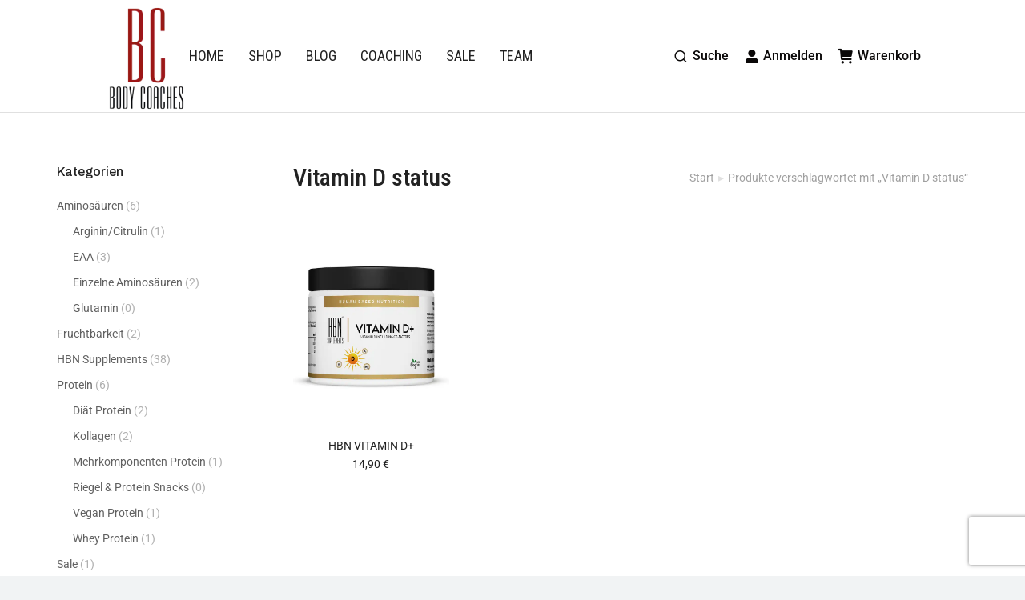

--- FILE ---
content_type: text/html; charset=UTF-8
request_url: https://www.body-coaches.de/produkt-schlagwort/vitamin-d-status
body_size: 28784
content:
<!DOCTYPE html>
<!--[if !(IE 6) | !(IE 7) | !(IE 8)  ]><!-->
<html lang="de" class="no-js">
<!--<![endif]-->
<head><meta charset="UTF-8" /><script>if(navigator.userAgent.match(/MSIE|Internet Explorer/i)||navigator.userAgent.match(/Trident\/7\..*?rv:11/i)){var href=document.location.href;if(!href.match(/[?&]nowprocket/)){if(href.indexOf("?")==-1){if(href.indexOf("#")==-1){document.location.href=href+"?nowprocket=1"}else{document.location.href=href.replace("#","?nowprocket=1#")}}else{if(href.indexOf("#")==-1){document.location.href=href+"&nowprocket=1"}else{document.location.href=href.replace("#","&nowprocket=1#")}}}}</script><script>class RocketLazyLoadScripts{constructor(){if (navigator.userAgent.match(/98.0.4758.102|lighthouse|ptst/i)) {this.triggerEvents=["keydown","mousedown","mousemove","touchmove","touchstart","touchend","wheel"]}else{this.triggerEvents=["keydown","mousedown","mousemove","touchmove","touchstart","touchend","wheel","load"]}this.userEventHandler=this._triggerListener.bind(this),this.touchStartHandler=this._onTouchStart.bind(this),this.touchMoveHandler=this._onTouchMove.bind(this),this.touchEndHandler=this._onTouchEnd.bind(this),this.clickHandler=this._onClick.bind(this),this.interceptedClicks=[],window.addEventListener("pageshow",(e=>{this.persisted=e.persisted})),window.addEventListener("DOMContentLoaded",(()=>{this._preconnect3rdParties()})),this.delayedScripts={normal:[],async:[],defer:[]},this.allJQueries=[]}_addUserInteractionListener(e){document.hidden?e._triggerListener():(this.triggerEvents.forEach((t=>window.addEventListener(t,e.userEventHandler,{passive:!0}))),window.addEventListener("touchstart",e.touchStartHandler,{passive:!0}),window.addEventListener("mousedown",e.touchStartHandler),document.addEventListener("visibilitychange",e.userEventHandler))}_removeUserInteractionListener(){this.triggerEvents.forEach((e=>window.removeEventListener(e,this.userEventHandler,{passive:!0}))),document.removeEventListener("visibilitychange",this.userEventHandler)}_onTouchStart(e){"HTML"!==e.target.tagName&&(window.addEventListener("touchend",this.touchEndHandler),window.addEventListener("mouseup",this.touchEndHandler),window.addEventListener("touchmove",this.touchMoveHandler,{passive:!0}),window.addEventListener("mousemove",this.touchMoveHandler),e.target.addEventListener("click",this.clickHandler),this._renameDOMAttribute(e.target,"onclick","rocket-onclick"))}_onTouchMove(e){window.removeEventListener("touchend",this.touchEndHandler),window.removeEventListener("mouseup",this.touchEndHandler),window.removeEventListener("touchmove",this.touchMoveHandler,{passive:!0}),window.removeEventListener("mousemove",this.touchMoveHandler),e.target.removeEventListener("click",this.clickHandler),this._renameDOMAttribute(e.target,"rocket-onclick","onclick")}_onTouchEnd(e){window.removeEventListener("touchend",this.touchEndHandler),window.removeEventListener("mouseup",this.touchEndHandler),window.removeEventListener("touchmove",this.touchMoveHandler,{passive:!0}),window.removeEventListener("mousemove",this.touchMoveHandler)}_onClick(e){e.target.removeEventListener("click",this.clickHandler),this._renameDOMAttribute(e.target,"rocket-onclick","onclick"),this.interceptedClicks.push(e),e.preventDefault(),e.stopPropagation(),e.stopImmediatePropagation()}_replayClicks(){window.removeEventListener("touchstart",this.touchStartHandler,{passive:!0}),window.removeEventListener("mousedown",this.touchStartHandler),this.interceptedClicks.forEach((e=>{e.target.dispatchEvent(new MouseEvent("click",{view:e.view,bubbles:!0,cancelable:!0}))}))}_renameDOMAttribute(e,t,n){e.hasAttribute&&e.hasAttribute(t)&&(event.target.setAttribute(n,event.target.getAttribute(t)),event.target.removeAttribute(t))}_triggerListener(){this._removeUserInteractionListener(this),"loading"===document.readyState?document.addEventListener("DOMContentLoaded",this._loadEverythingNow.bind(this)):this._loadEverythingNow()}_preconnect3rdParties(){let e=[];document.querySelectorAll("script[type=rocketlazyloadscript]").forEach((t=>{if(t.hasAttribute("src")){const n=new URL(t.src).origin;n!==location.origin&&e.push({src:n,crossOrigin:t.crossOrigin||"module"===t.getAttribute("data-rocket-type")})}})),e=[...new Map(e.map((e=>[JSON.stringify(e),e]))).values()],this._batchInjectResourceHints(e,"preconnect")}async _loadEverythingNow(){this.lastBreath=Date.now(),this._delayEventListeners(),this._delayJQueryReady(this),this._handleDocumentWrite(),this._registerAllDelayedScripts(),this._preloadAllScripts(),await this._loadScriptsFromList(this.delayedScripts.normal),await this._loadScriptsFromList(this.delayedScripts.defer),await this._loadScriptsFromList(this.delayedScripts.async);try{await this._triggerDOMContentLoaded(),await this._triggerWindowLoad()}catch(e){}window.dispatchEvent(new Event("rocket-allScriptsLoaded")),this._replayClicks()}_registerAllDelayedScripts(){document.querySelectorAll("script[type=rocketlazyloadscript]").forEach((e=>{e.hasAttribute("src")?e.hasAttribute("async")&&!1!==e.async?this.delayedScripts.async.push(e):e.hasAttribute("defer")&&!1!==e.defer||"module"===e.getAttribute("data-rocket-type")?this.delayedScripts.defer.push(e):this.delayedScripts.normal.push(e):this.delayedScripts.normal.push(e)}))}async _transformScript(e){return await this._littleBreath(),new Promise((t=>{const n=document.createElement("script");[...e.attributes].forEach((e=>{let t=e.nodeName;"type"!==t&&("data-rocket-type"===t&&(t="type"),n.setAttribute(t,e.nodeValue))})),e.hasAttribute("src")?(n.addEventListener("load",t),n.addEventListener("error",t)):(n.text=e.text,t());try{e.parentNode.replaceChild(n,e)}catch(e){t()}}))}async _loadScriptsFromList(e){const t=e.shift();return t?(await this._transformScript(t),this._loadScriptsFromList(e)):Promise.resolve()}_preloadAllScripts(){this._batchInjectResourceHints([...this.delayedScripts.normal,...this.delayedScripts.defer,...this.delayedScripts.async],"preload")}_batchInjectResourceHints(e,t){var n=document.createDocumentFragment();e.forEach((e=>{if(e.src){const i=document.createElement("link");i.href=e.src,i.rel=t,"preconnect"!==t&&(i.as="script"),e.getAttribute&&"module"===e.getAttribute("data-rocket-type")&&(i.crossOrigin=!0),e.crossOrigin&&(i.crossOrigin=e.crossOrigin),n.appendChild(i)}})),document.head.appendChild(n)}_delayEventListeners(){let e={};function t(t,n){!function(t){function n(n){return e[t].eventsToRewrite.indexOf(n)>=0?"rocket-"+n:n}e[t]||(e[t]={originalFunctions:{add:t.addEventListener,remove:t.removeEventListener},eventsToRewrite:[]},t.addEventListener=function(){arguments[0]=n(arguments[0]),e[t].originalFunctions.add.apply(t,arguments)},t.removeEventListener=function(){arguments[0]=n(arguments[0]),e[t].originalFunctions.remove.apply(t,arguments)})}(t),e[t].eventsToRewrite.push(n)}function n(e,t){let n=e[t];Object.defineProperty(e,t,{get:()=>n||function(){},set(i){e["rocket"+t]=n=i}})}t(document,"DOMContentLoaded"),t(window,"DOMContentLoaded"),t(window,"load"),t(window,"pageshow"),t(document,"readystatechange"),n(document,"onreadystatechange"),n(window,"onload"),n(window,"onpageshow")}_delayJQueryReady(e){let t=window.jQuery;Object.defineProperty(window,"jQuery",{get:()=>t,set(n){if(n&&n.fn&&!e.allJQueries.includes(n)){n.fn.ready=n.fn.init.prototype.ready=function(t){e.domReadyFired?t.bind(document)(n):document.addEventListener("rocket-DOMContentLoaded",(()=>t.bind(document)(n)))};const t=n.fn.on;n.fn.on=n.fn.init.prototype.on=function(){if(this[0]===window){function e(e){return e.split(" ").map((e=>"load"===e||0===e.indexOf("load.")?"rocket-jquery-load":e)).join(" ")}"string"==typeof arguments[0]||arguments[0]instanceof String?arguments[0]=e(arguments[0]):"object"==typeof arguments[0]&&Object.keys(arguments[0]).forEach((t=>{delete Object.assign(arguments[0],{[e(t)]:arguments[0][t]})[t]}))}return t.apply(this,arguments),this},e.allJQueries.push(n)}t=n}})}async _triggerDOMContentLoaded(){this.domReadyFired=!0,await this._littleBreath(),document.dispatchEvent(new Event("rocket-DOMContentLoaded")),await this._littleBreath(),window.dispatchEvent(new Event("rocket-DOMContentLoaded")),await this._littleBreath(),document.dispatchEvent(new Event("rocket-readystatechange")),await this._littleBreath(),document.rocketonreadystatechange&&document.rocketonreadystatechange()}async _triggerWindowLoad(){await this._littleBreath(),window.dispatchEvent(new Event("rocket-load")),await this._littleBreath(),window.rocketonload&&window.rocketonload(),await this._littleBreath(),this.allJQueries.forEach((e=>e(window).trigger("rocket-jquery-load"))),await this._littleBreath();const e=new Event("rocket-pageshow");e.persisted=this.persisted,window.dispatchEvent(e),await this._littleBreath(),window.rocketonpageshow&&window.rocketonpageshow({persisted:this.persisted})}_handleDocumentWrite(){const e=new Map;document.write=document.writeln=function(t){const n=document.currentScript,i=document.createRange(),r=n.parentElement;let o=e.get(n);void 0===o&&(o=n.nextSibling,e.set(n,o));const s=document.createDocumentFragment();i.setStart(s,0),s.appendChild(i.createContextualFragment(t)),r.insertBefore(s,o)}}async _littleBreath(){Date.now()-this.lastBreath>45&&(await this._requestAnimFrame(),this.lastBreath=Date.now())}async _requestAnimFrame(){return document.hidden?new Promise((e=>setTimeout(e))):new Promise((e=>requestAnimationFrame(e)))}static run(){const e=new RocketLazyLoadScripts;e._addUserInteractionListener(e)}}RocketLazyLoadScripts.run();</script>
	
		<meta name="viewport" content="width=device-width, initial-scale=1, maximum-scale=1, user-scalable=0">
			<link rel="profile" href="https://gmpg.org/xfn/11" />
	<meta name='robots' content='index, follow, max-image-preview:large, max-snippet:-1, max-video-preview:-1' />
	<style>img:is([sizes="auto" i], [sizes^="auto," i]) { contain-intrinsic-size: 3000px 1500px }</style>
	
	<!-- This site is optimized with the Yoast SEO plugin v26.7 - https://yoast.com/wordpress/plugins/seo/ -->
	<title>Vitamin D status-Archiv - Body Coaches</title><link rel="preload" as="style" href="https://fonts.googleapis.com/css?family=Roboto%3A400%2C500%2C600%2C700%2Citalic%7CRoboto%20Condensed%3A400%2C500%2C600%2C700%7CPoppins%3A400%2C600%2C700%7CArchivo%3A400%2C500%2C600%2C700&#038;display=swap" /><link rel="stylesheet" href="https://fonts.googleapis.com/css?family=Roboto%3A400%2C500%2C600%2C700%2Citalic%7CRoboto%20Condensed%3A400%2C500%2C600%2C700%7CPoppins%3A400%2C600%2C700%7CArchivo%3A400%2C500%2C600%2C700&#038;display=swap" media="print" onload="this.media='all'" /><noscript><link rel="stylesheet" href="https://fonts.googleapis.com/css?family=Roboto%3A400%2C500%2C600%2C700%2Citalic%7CRoboto%20Condensed%3A400%2C500%2C600%2C700%7CPoppins%3A400%2C600%2C700%7CArchivo%3A400%2C500%2C600%2C700&#038;display=swap" /></noscript><link rel="stylesheet" href="https://www.body-coaches.de/wp-content/cache/min/1/dc3a806ef22c4938fafc528b6dd44a52.css" media="all" data-minify="1" />
	<link rel="canonical" href="https://www.body-coaches.de/produkt-schlagwort/vitamin-d-status" />
	<meta property="og:locale" content="de_DE" />
	<meta property="og:type" content="article" />
	<meta property="og:title" content="Vitamin D status-Archiv - Body Coaches" />
	<meta property="og:url" content="https://www.body-coaches.de/produkt-schlagwort/vitamin-d-status" />
	<meta property="og:site_name" content="Body Coaches" />
	<script type="application/ld+json" class="yoast-schema-graph">{"@context":"https://schema.org","@graph":[{"@type":"CollectionPage","@id":"https://www.body-coaches.de/produkt-schlagwort/vitamin-d-status","url":"https://www.body-coaches.de/produkt-schlagwort/vitamin-d-status","name":"Vitamin D status-Archiv - Body Coaches","isPartOf":{"@id":"https://www.body-coaches.de/#website"},"primaryImageOfPage":{"@id":"https://www.body-coaches.de/produkt-schlagwort/vitamin-d-status#primaryimage"},"image":{"@id":"https://www.body-coaches.de/produkt-schlagwort/vitamin-d-status#primaryimage"},"thumbnailUrl":"https://www.body-coaches.de/wp-content/uploads/Vitamin-D-1.jpg","breadcrumb":{"@id":"https://www.body-coaches.de/produkt-schlagwort/vitamin-d-status#breadcrumb"},"inLanguage":"de"},{"@type":"ImageObject","inLanguage":"de","@id":"https://www.body-coaches.de/produkt-schlagwort/vitamin-d-status#primaryimage","url":"https://www.body-coaches.de/wp-content/uploads/Vitamin-D-1.jpg","contentUrl":"https://www.body-coaches.de/wp-content/uploads/Vitamin-D-1.jpg","width":650,"height":867,"caption":"Vitamin D Produkt"},{"@type":"BreadcrumbList","@id":"https://www.body-coaches.de/produkt-schlagwort/vitamin-d-status#breadcrumb","itemListElement":[{"@type":"ListItem","position":1,"name":"Startseite","item":"https://www.body-coaches.de/"},{"@type":"ListItem","position":2,"name":"Vitamin D status"}]},{"@type":"WebSite","@id":"https://www.body-coaches.de/#website","url":"https://www.body-coaches.de/","name":"Body Coaches","description":"Ihr Ziel ist unsere Herausforderung","publisher":{"@id":"https://www.body-coaches.de/#organization"},"potentialAction":[{"@type":"SearchAction","target":{"@type":"EntryPoint","urlTemplate":"https://www.body-coaches.de/?s={search_term_string}"},"query-input":{"@type":"PropertyValueSpecification","valueRequired":true,"valueName":"search_term_string"}}],"inLanguage":"de"},{"@type":"Organization","@id":"https://www.body-coaches.de/#organization","name":"Body Coaches","url":"https://www.body-coaches.de/","logo":{"@type":"ImageObject","inLanguage":"de","@id":"https://www.body-coaches.de/#/schema/logo/image/","url":"https://www.body-coaches.de/wp-content/uploads/logo_xs.png","contentUrl":"https://www.body-coaches.de/wp-content/uploads/logo_xs.png","width":106,"height":150,"caption":"Body Coaches"},"image":{"@id":"https://www.body-coaches.de/#/schema/logo/image/"}}]}</script>
	<!-- / Yoast SEO plugin. -->


<link rel='dns-prefetch' href='//fonts.googleapis.com' />
<link href='https://fonts.gstatic.com' crossorigin rel='preconnect' />
<link rel="alternate" type="application/rss+xml" title="Body Coaches &raquo; Feed" href="https://www.body-coaches.de/feed" />
<link rel="alternate" type="application/rss+xml" title="Body Coaches &raquo; Kommentar-Feed" href="https://www.body-coaches.de/comments/feed" />
<link rel="alternate" type="application/rss+xml" title="Body Coaches &raquo; Vitamin D status Schlagwort Feed" href="https://www.body-coaches.de/produkt-schlagwort/vitamin-d-status/feed" />

<style id='wp-emoji-styles-inline-css'>

	img.wp-smiley, img.emoji {
		display: inline !important;
		border: none !important;
		box-shadow: none !important;
		height: 1em !important;
		width: 1em !important;
		margin: 0 0.07em !important;
		vertical-align: -0.1em !important;
		background: none !important;
		padding: 0 !important;
	}
</style>

<style id='wp-block-library-theme-inline-css'>
.wp-block-audio :where(figcaption){color:#555;font-size:13px;text-align:center}.is-dark-theme .wp-block-audio :where(figcaption){color:#ffffffa6}.wp-block-audio{margin:0 0 1em}.wp-block-code{border:1px solid #ccc;border-radius:4px;font-family:Menlo,Consolas,monaco,monospace;padding:.8em 1em}.wp-block-embed :where(figcaption){color:#555;font-size:13px;text-align:center}.is-dark-theme .wp-block-embed :where(figcaption){color:#ffffffa6}.wp-block-embed{margin:0 0 1em}.blocks-gallery-caption{color:#555;font-size:13px;text-align:center}.is-dark-theme .blocks-gallery-caption{color:#ffffffa6}:root :where(.wp-block-image figcaption){color:#555;font-size:13px;text-align:center}.is-dark-theme :root :where(.wp-block-image figcaption){color:#ffffffa6}.wp-block-image{margin:0 0 1em}.wp-block-pullquote{border-bottom:4px solid;border-top:4px solid;color:currentColor;margin-bottom:1.75em}.wp-block-pullquote cite,.wp-block-pullquote footer,.wp-block-pullquote__citation{color:currentColor;font-size:.8125em;font-style:normal;text-transform:uppercase}.wp-block-quote{border-left:.25em solid;margin:0 0 1.75em;padding-left:1em}.wp-block-quote cite,.wp-block-quote footer{color:currentColor;font-size:.8125em;font-style:normal;position:relative}.wp-block-quote:where(.has-text-align-right){border-left:none;border-right:.25em solid;padding-left:0;padding-right:1em}.wp-block-quote:where(.has-text-align-center){border:none;padding-left:0}.wp-block-quote.is-large,.wp-block-quote.is-style-large,.wp-block-quote:where(.is-style-plain){border:none}.wp-block-search .wp-block-search__label{font-weight:700}.wp-block-search__button{border:1px solid #ccc;padding:.375em .625em}:where(.wp-block-group.has-background){padding:1.25em 2.375em}.wp-block-separator.has-css-opacity{opacity:.4}.wp-block-separator{border:none;border-bottom:2px solid;margin-left:auto;margin-right:auto}.wp-block-separator.has-alpha-channel-opacity{opacity:1}.wp-block-separator:not(.is-style-wide):not(.is-style-dots){width:100px}.wp-block-separator.has-background:not(.is-style-dots){border-bottom:none;height:1px}.wp-block-separator.has-background:not(.is-style-wide):not(.is-style-dots){height:2px}.wp-block-table{margin:0 0 1em}.wp-block-table td,.wp-block-table th{word-break:normal}.wp-block-table :where(figcaption){color:#555;font-size:13px;text-align:center}.is-dark-theme .wp-block-table :where(figcaption){color:#ffffffa6}.wp-block-video :where(figcaption){color:#555;font-size:13px;text-align:center}.is-dark-theme .wp-block-video :where(figcaption){color:#ffffffa6}.wp-block-video{margin:0 0 1em}:root :where(.wp-block-template-part.has-background){margin-bottom:0;margin-top:0;padding:1.25em 2.375em}
</style>
<style id='classic-theme-styles-inline-css'>
/*! This file is auto-generated */
.wp-block-button__link{color:#fff;background-color:#32373c;border-radius:9999px;box-shadow:none;text-decoration:none;padding:calc(.667em + 2px) calc(1.333em + 2px);font-size:1.125em}.wp-block-file__button{background:#32373c;color:#fff;text-decoration:none}
</style>
<style id='global-styles-inline-css'>
:root{--wp--preset--aspect-ratio--square: 1;--wp--preset--aspect-ratio--4-3: 4/3;--wp--preset--aspect-ratio--3-4: 3/4;--wp--preset--aspect-ratio--3-2: 3/2;--wp--preset--aspect-ratio--2-3: 2/3;--wp--preset--aspect-ratio--16-9: 16/9;--wp--preset--aspect-ratio--9-16: 9/16;--wp--preset--color--black: #000000;--wp--preset--color--cyan-bluish-gray: #abb8c3;--wp--preset--color--white: #FFF;--wp--preset--color--pale-pink: #f78da7;--wp--preset--color--vivid-red: #cf2e2e;--wp--preset--color--luminous-vivid-orange: #ff6900;--wp--preset--color--luminous-vivid-amber: #fcb900;--wp--preset--color--light-green-cyan: #7bdcb5;--wp--preset--color--vivid-green-cyan: #00d084;--wp--preset--color--pale-cyan-blue: #8ed1fc;--wp--preset--color--vivid-cyan-blue: #0693e3;--wp--preset--color--vivid-purple: #9b51e0;--wp--preset--color--accent: #dd3333;--wp--preset--color--dark-gray: #111;--wp--preset--color--light-gray: #767676;--wp--preset--gradient--vivid-cyan-blue-to-vivid-purple: linear-gradient(135deg,rgba(6,147,227,1) 0%,rgb(155,81,224) 100%);--wp--preset--gradient--light-green-cyan-to-vivid-green-cyan: linear-gradient(135deg,rgb(122,220,180) 0%,rgb(0,208,130) 100%);--wp--preset--gradient--luminous-vivid-amber-to-luminous-vivid-orange: linear-gradient(135deg,rgba(252,185,0,1) 0%,rgba(255,105,0,1) 100%);--wp--preset--gradient--luminous-vivid-orange-to-vivid-red: linear-gradient(135deg,rgba(255,105,0,1) 0%,rgb(207,46,46) 100%);--wp--preset--gradient--very-light-gray-to-cyan-bluish-gray: linear-gradient(135deg,rgb(238,238,238) 0%,rgb(169,184,195) 100%);--wp--preset--gradient--cool-to-warm-spectrum: linear-gradient(135deg,rgb(74,234,220) 0%,rgb(151,120,209) 20%,rgb(207,42,186) 40%,rgb(238,44,130) 60%,rgb(251,105,98) 80%,rgb(254,248,76) 100%);--wp--preset--gradient--blush-light-purple: linear-gradient(135deg,rgb(255,206,236) 0%,rgb(152,150,240) 100%);--wp--preset--gradient--blush-bordeaux: linear-gradient(135deg,rgb(254,205,165) 0%,rgb(254,45,45) 50%,rgb(107,0,62) 100%);--wp--preset--gradient--luminous-dusk: linear-gradient(135deg,rgb(255,203,112) 0%,rgb(199,81,192) 50%,rgb(65,88,208) 100%);--wp--preset--gradient--pale-ocean: linear-gradient(135deg,rgb(255,245,203) 0%,rgb(182,227,212) 50%,rgb(51,167,181) 100%);--wp--preset--gradient--electric-grass: linear-gradient(135deg,rgb(202,248,128) 0%,rgb(113,206,126) 100%);--wp--preset--gradient--midnight: linear-gradient(135deg,rgb(2,3,129) 0%,rgb(40,116,252) 100%);--wp--preset--font-size--small: 13px;--wp--preset--font-size--medium: 20px;--wp--preset--font-size--large: 36px;--wp--preset--font-size--x-large: 42px;--wp--preset--spacing--20: 0.44rem;--wp--preset--spacing--30: 0.67rem;--wp--preset--spacing--40: 1rem;--wp--preset--spacing--50: 1.5rem;--wp--preset--spacing--60: 2.25rem;--wp--preset--spacing--70: 3.38rem;--wp--preset--spacing--80: 5.06rem;--wp--preset--shadow--natural: 6px 6px 9px rgba(0, 0, 0, 0.2);--wp--preset--shadow--deep: 12px 12px 50px rgba(0, 0, 0, 0.4);--wp--preset--shadow--sharp: 6px 6px 0px rgba(0, 0, 0, 0.2);--wp--preset--shadow--outlined: 6px 6px 0px -3px rgba(255, 255, 255, 1), 6px 6px rgba(0, 0, 0, 1);--wp--preset--shadow--crisp: 6px 6px 0px rgba(0, 0, 0, 1);}:where(.is-layout-flex){gap: 0.5em;}:where(.is-layout-grid){gap: 0.5em;}body .is-layout-flex{display: flex;}.is-layout-flex{flex-wrap: wrap;align-items: center;}.is-layout-flex > :is(*, div){margin: 0;}body .is-layout-grid{display: grid;}.is-layout-grid > :is(*, div){margin: 0;}:where(.wp-block-columns.is-layout-flex){gap: 2em;}:where(.wp-block-columns.is-layout-grid){gap: 2em;}:where(.wp-block-post-template.is-layout-flex){gap: 1.25em;}:where(.wp-block-post-template.is-layout-grid){gap: 1.25em;}.has-black-color{color: var(--wp--preset--color--black) !important;}.has-cyan-bluish-gray-color{color: var(--wp--preset--color--cyan-bluish-gray) !important;}.has-white-color{color: var(--wp--preset--color--white) !important;}.has-pale-pink-color{color: var(--wp--preset--color--pale-pink) !important;}.has-vivid-red-color{color: var(--wp--preset--color--vivid-red) !important;}.has-luminous-vivid-orange-color{color: var(--wp--preset--color--luminous-vivid-orange) !important;}.has-luminous-vivid-amber-color{color: var(--wp--preset--color--luminous-vivid-amber) !important;}.has-light-green-cyan-color{color: var(--wp--preset--color--light-green-cyan) !important;}.has-vivid-green-cyan-color{color: var(--wp--preset--color--vivid-green-cyan) !important;}.has-pale-cyan-blue-color{color: var(--wp--preset--color--pale-cyan-blue) !important;}.has-vivid-cyan-blue-color{color: var(--wp--preset--color--vivid-cyan-blue) !important;}.has-vivid-purple-color{color: var(--wp--preset--color--vivid-purple) !important;}.has-black-background-color{background-color: var(--wp--preset--color--black) !important;}.has-cyan-bluish-gray-background-color{background-color: var(--wp--preset--color--cyan-bluish-gray) !important;}.has-white-background-color{background-color: var(--wp--preset--color--white) !important;}.has-pale-pink-background-color{background-color: var(--wp--preset--color--pale-pink) !important;}.has-vivid-red-background-color{background-color: var(--wp--preset--color--vivid-red) !important;}.has-luminous-vivid-orange-background-color{background-color: var(--wp--preset--color--luminous-vivid-orange) !important;}.has-luminous-vivid-amber-background-color{background-color: var(--wp--preset--color--luminous-vivid-amber) !important;}.has-light-green-cyan-background-color{background-color: var(--wp--preset--color--light-green-cyan) !important;}.has-vivid-green-cyan-background-color{background-color: var(--wp--preset--color--vivid-green-cyan) !important;}.has-pale-cyan-blue-background-color{background-color: var(--wp--preset--color--pale-cyan-blue) !important;}.has-vivid-cyan-blue-background-color{background-color: var(--wp--preset--color--vivid-cyan-blue) !important;}.has-vivid-purple-background-color{background-color: var(--wp--preset--color--vivid-purple) !important;}.has-black-border-color{border-color: var(--wp--preset--color--black) !important;}.has-cyan-bluish-gray-border-color{border-color: var(--wp--preset--color--cyan-bluish-gray) !important;}.has-white-border-color{border-color: var(--wp--preset--color--white) !important;}.has-pale-pink-border-color{border-color: var(--wp--preset--color--pale-pink) !important;}.has-vivid-red-border-color{border-color: var(--wp--preset--color--vivid-red) !important;}.has-luminous-vivid-orange-border-color{border-color: var(--wp--preset--color--luminous-vivid-orange) !important;}.has-luminous-vivid-amber-border-color{border-color: var(--wp--preset--color--luminous-vivid-amber) !important;}.has-light-green-cyan-border-color{border-color: var(--wp--preset--color--light-green-cyan) !important;}.has-vivid-green-cyan-border-color{border-color: var(--wp--preset--color--vivid-green-cyan) !important;}.has-pale-cyan-blue-border-color{border-color: var(--wp--preset--color--pale-cyan-blue) !important;}.has-vivid-cyan-blue-border-color{border-color: var(--wp--preset--color--vivid-cyan-blue) !important;}.has-vivid-purple-border-color{border-color: var(--wp--preset--color--vivid-purple) !important;}.has-vivid-cyan-blue-to-vivid-purple-gradient-background{background: var(--wp--preset--gradient--vivid-cyan-blue-to-vivid-purple) !important;}.has-light-green-cyan-to-vivid-green-cyan-gradient-background{background: var(--wp--preset--gradient--light-green-cyan-to-vivid-green-cyan) !important;}.has-luminous-vivid-amber-to-luminous-vivid-orange-gradient-background{background: var(--wp--preset--gradient--luminous-vivid-amber-to-luminous-vivid-orange) !important;}.has-luminous-vivid-orange-to-vivid-red-gradient-background{background: var(--wp--preset--gradient--luminous-vivid-orange-to-vivid-red) !important;}.has-very-light-gray-to-cyan-bluish-gray-gradient-background{background: var(--wp--preset--gradient--very-light-gray-to-cyan-bluish-gray) !important;}.has-cool-to-warm-spectrum-gradient-background{background: var(--wp--preset--gradient--cool-to-warm-spectrum) !important;}.has-blush-light-purple-gradient-background{background: var(--wp--preset--gradient--blush-light-purple) !important;}.has-blush-bordeaux-gradient-background{background: var(--wp--preset--gradient--blush-bordeaux) !important;}.has-luminous-dusk-gradient-background{background: var(--wp--preset--gradient--luminous-dusk) !important;}.has-pale-ocean-gradient-background{background: var(--wp--preset--gradient--pale-ocean) !important;}.has-electric-grass-gradient-background{background: var(--wp--preset--gradient--electric-grass) !important;}.has-midnight-gradient-background{background: var(--wp--preset--gradient--midnight) !important;}.has-small-font-size{font-size: var(--wp--preset--font-size--small) !important;}.has-medium-font-size{font-size: var(--wp--preset--font-size--medium) !important;}.has-large-font-size{font-size: var(--wp--preset--font-size--large) !important;}.has-x-large-font-size{font-size: var(--wp--preset--font-size--x-large) !important;}
:where(.wp-block-post-template.is-layout-flex){gap: 1.25em;}:where(.wp-block-post-template.is-layout-grid){gap: 1.25em;}
:where(.wp-block-columns.is-layout-flex){gap: 2em;}:where(.wp-block-columns.is-layout-grid){gap: 2em;}
:root :where(.wp-block-pullquote){font-size: 1.5em;line-height: 1.6;}
</style>

<style id='woocommerce-inline-inline-css'>
.woocommerce form .form-row .required { visibility: visible; }
</style>












<link rel='stylesheet' id='elementor-post-28164-css' href='https://www.body-coaches.de/wp-content/uploads/elementor/css/post-28164.css?ver=1768710212' media='all' />
<link rel='stylesheet' id='elementor-post-55763-css' href='https://www.body-coaches.de/wp-content/uploads/elementor/css/post-55763.css?ver=1768710212' media='all' />
<link rel='stylesheet' id='elementor-post-31226-css' href='https://www.body-coaches.de/wp-content/uploads/elementor/css/post-31226.css?ver=1768710212' media='all' />













<style id='rocket-lazyload-inline-css'>
.rll-youtube-player{position:relative;padding-bottom:56.23%;height:0;overflow:hidden;max-width:100%;}.rll-youtube-player:focus-within{outline: 2px solid currentColor;outline-offset: 5px;}.rll-youtube-player iframe{position:absolute;top:0;left:0;width:100%;height:100%;z-index:100;background:0 0}.rll-youtube-player img{bottom:0;display:block;left:0;margin:auto;max-width:100%;width:100%;position:absolute;right:0;top:0;border:none;height:auto;-webkit-transition:.4s all;-moz-transition:.4s all;transition:.4s all}.rll-youtube-player img:hover{-webkit-filter:brightness(75%)}.rll-youtube-player .play{height:100%;width:100%;left:0;top:0;position:absolute;background:url(https://www.body-coaches.de/wp-content/plugins/wp-rocket/assets/img/youtube.png) no-repeat center;background-color: transparent !important;cursor:pointer;border:none;}.wp-embed-responsive .wp-has-aspect-ratio .rll-youtube-player{position:absolute;padding-bottom:0;width:100%;height:100%;top:0;bottom:0;left:0;right:0}
</style>





<script type="rocketlazyloadscript" src="https://www.body-coaches.de/wp-includes/js/jquery/jquery.min.js?ver=3.7.1" id="jquery-core-js"></script>
<script type="rocketlazyloadscript" src="https://www.body-coaches.de/wp-includes/js/jquery/jquery-migrate.min.js?ver=3.4.1" id="jquery-migrate-js"></script>
<script type="rocketlazyloadscript" src="https://www.body-coaches.de/wp-content/plugins/woocommerce/assets/js/jquery-blockui/jquery.blockUI.min.js?ver=2.7.0-wc.10.3.7" id="wc-jquery-blockui-js" defer data-wp-strategy="defer"></script>
<script id="wc-add-to-cart-js-extra">
var wc_add_to_cart_params = {"ajax_url":"\/wp-admin\/admin-ajax.php","wc_ajax_url":"\/?wc-ajax=%%endpoint%%","i18n_view_cart":"Warenkorb anzeigen","cart_url":"https:\/\/www.body-coaches.de\/warenkorb","is_cart":"","cart_redirect_after_add":"no"};
</script>
<script type="rocketlazyloadscript" src="https://www.body-coaches.de/wp-content/plugins/woocommerce/assets/js/frontend/add-to-cart.min.js?ver=10.3.7" id="wc-add-to-cart-js" defer data-wp-strategy="defer"></script>
<script type="rocketlazyloadscript" src="https://www.body-coaches.de/wp-content/plugins/woocommerce/assets/js/js-cookie/js.cookie.min.js?ver=2.1.4-wc.10.3.7" id="wc-js-cookie-js" defer data-wp-strategy="defer"></script>
<script id="woocommerce-js-extra">
var woocommerce_params = {"ajax_url":"\/wp-admin\/admin-ajax.php","wc_ajax_url":"\/?wc-ajax=%%endpoint%%","i18n_password_show":"Passwort anzeigen","i18n_password_hide":"Passwort ausblenden"};
</script>
<script type="rocketlazyloadscript" src="https://www.body-coaches.de/wp-content/plugins/woocommerce/assets/js/frontend/woocommerce.min.js?ver=10.3.7" id="woocommerce-js" defer data-wp-strategy="defer"></script>
<script id="WCPAY_ASSETS-js-extra">
var wcpayAssets = {"url":"https:\/\/www.body-coaches.de\/wp-content\/plugins\/woocommerce-payments\/dist\/"};
</script>
<script id="dt-above-fold-js-extra">
var dtLocal = {"themeUrl":"https:\/\/www.body-coaches.de\/wp-content\/themes\/dt-the7","passText":"Um diesen gesch\u00fctzten Eintrag anzusehen, geben Sie bitte das Passwort ein:","moreButtonText":{"loading":"Lade...","loadMore":"Mehr laden"},"postID":"59547","ajaxurl":"https:\/\/www.body-coaches.de\/wp-admin\/admin-ajax.php","REST":{"baseUrl":"https:\/\/www.body-coaches.de\/wp-json\/the7\/v1","endpoints":{"sendMail":"\/send-mail"}},"contactMessages":{"required":"One or more fields have an error. Please check and try again.","terms":"Please accept the privacy policy.","fillTheCaptchaError":"Please, fill the captcha."},"captchaSiteKey":"","ajaxNonce":"a1baa1e0f4","pageData":{"type":"archive","template":"page","layout":null},"themeSettings":{"smoothScroll":"off","lazyLoading":false,"desktopHeader":{"height":140},"ToggleCaptionEnabled":"disabled","ToggleCaption":"Navigation","floatingHeader":{"showAfter":140,"showMenu":true,"height":60,"logo":{"showLogo":true,"html":"<img class=\" preload-me\" src=\"https:\/\/www.body-coaches.de\/wp-content\/uploads\/logo_initials_50.png\" srcset=\"https:\/\/www.body-coaches.de\/wp-content\/uploads\/logo_initials_50.png 50w, https:\/\/www.body-coaches.de\/wp-content\/uploads\/logo_initials_100.png 100w\" width=\"50\" height=\"51\"   sizes=\"50px\" alt=\"Body Coaches\" \/>","url":"https:\/\/www.body-coaches.de\/"}},"topLine":{"floatingTopLine":{"logo":{"showLogo":false,"html":""}}},"mobileHeader":{"firstSwitchPoint":1250,"secondSwitchPoint":900,"firstSwitchPointHeight":60,"secondSwitchPointHeight":60,"mobileToggleCaptionEnabled":"right","mobileToggleCaption":"Men\u00fc"},"stickyMobileHeaderFirstSwitch":{"logo":{"html":"<img class=\" preload-me\" src=\"https:\/\/www.body-coaches.de\/wp-content\/uploads\/logo_initials_50.png\" srcset=\"https:\/\/www.body-coaches.de\/wp-content\/uploads\/logo_initials_50.png 50w\" width=\"50\" height=\"51\"   sizes=\"50px\" alt=\"Body Coaches\" \/>"}},"stickyMobileHeaderSecondSwitch":{"logo":{"html":"<img class=\" preload-me\" src=\"https:\/\/www.body-coaches.de\/wp-content\/uploads\/logo_initials_50.png\" srcset=\"https:\/\/www.body-coaches.de\/wp-content\/uploads\/logo_initials_50.png 50w\" width=\"50\" height=\"51\"   sizes=\"50px\" alt=\"Body Coaches\" \/>"}},"sidebar":{"switchPoint":768},"boxedWidth":"1340px"},"wcCartFragmentHash":"b1330feff2345476b4872fc7eb6913e3","elementor":{"settings":{"container_width":1300}}};
var dtShare = {"shareButtonText":{"facebook":"Share on Facebook","twitter":"Share on X","pinterest":"Pin it","linkedin":"Share on Linkedin","whatsapp":"Share on Whatsapp"},"overlayOpacity":"85"};
</script>
<script type="rocketlazyloadscript" src="https://www.body-coaches.de/wp-content/themes/dt-the7/js/above-the-fold.min.js?ver=12.2.0" id="dt-above-fold-js"></script>
<script type="rocketlazyloadscript" src="https://www.body-coaches.de/wp-content/themes/dt-the7/js/compatibility/woocommerce/woocommerce.min.js?ver=12.2.0" id="dt-woocommerce-js"></script>
<link rel="https://api.w.org/" href="https://www.body-coaches.de/wp-json/" /><link rel="alternate" title="JSON" type="application/json" href="https://www.body-coaches.de/wp-json/wp/v2/product_tag/4719" /><link rel="EditURI" type="application/rsd+xml" title="RSD" href="https://www.body-coaches.de/xmlrpc.php?rsd" />
	<noscript><style>.woocommerce-product-gallery{ opacity: 1 !important; }</style></noscript>
	<meta name="generator" content="Elementor 3.34.1; settings: css_print_method-external, google_font-enabled, font_display-auto">
			<style>
				.e-con.e-parent:nth-of-type(n+4):not(.e-lazyloaded):not(.e-no-lazyload),
				.e-con.e-parent:nth-of-type(n+4):not(.e-lazyloaded):not(.e-no-lazyload) * {
					background-image: none !important;
				}
				@media screen and (max-height: 1024px) {
					.e-con.e-parent:nth-of-type(n+3):not(.e-lazyloaded):not(.e-no-lazyload),
					.e-con.e-parent:nth-of-type(n+3):not(.e-lazyloaded):not(.e-no-lazyload) * {
						background-image: none !important;
					}
				}
				@media screen and (max-height: 640px) {
					.e-con.e-parent:nth-of-type(n+2):not(.e-lazyloaded):not(.e-no-lazyload),
					.e-con.e-parent:nth-of-type(n+2):not(.e-lazyloaded):not(.e-no-lazyload) * {
						background-image: none !important;
					}
				}
			</style>
			<link rel="icon" href="https://www.body-coaches.de/wp-content/uploads/favicon_16.png" type="image/png" sizes="16x16"/><link rel="icon" href="https://www.body-coaches.de/wp-content/uploads/logo_initials_30.png" type="image/png" sizes="32x32"/><link rel="apple-touch-icon" href="https://www.body-coaches.de/wp-content/uploads/logo_initials_50.png"><link rel="apple-touch-icon" sizes="76x76" href="https://www.body-coaches.de/wp-content/uploads/logo_initials_100.png"><link rel="apple-touch-icon" sizes="120x120" href="https://www.body-coaches.de/wp-content/uploads/logo_initials_100.png"><link rel="apple-touch-icon" sizes="152x152" href="https://www.body-coaches.de/wp-content/uploads/logo_initials_100.png">		<style id="wp-custom-css">
			.buttons a.button {
	margin: 10px 8px 0 0;
}

.main-nav .sub-nav > li:not(.wpml-ls-item).menu-item-all > a .menu-text {
	color: #dd3333;
}

.woocom-list-content { 
	text-align: center;
}
@media screen and (max-width:700px){
	.noojs .swiper-slide-bg {
		background-image:none !imp
			
}
}
@media (min-width: 1920px) and (max-width: 2560px)  {
      
.elementor-slides .swiper-slide-bg {
   
    background-size: cover !important;
}
	.elementor-35238 .elementor-element.elementor-element-df755df .swiper-slide {
    height: 59vh !important;
    
}
}
 @media (min-width: 1024px) and (max-width: 1080px)  {
      
.elementor-slides .swiper-slide-bg {
   
    background-size: cover !important;
}
	.elementor-35238 .elementor-element.elementor-element-df755df .swiper-slide {
    height: 68vh !important;
    
}
}
	@media (max-width: 767px) {
 .elementor-35238 .elementor-element.elementor-element-0256442 .swiper-slide {
    height: 46vh !important;
}
 .elementor-35238 .elementor-element.elementor-element-858fd7e > .elementor-widget-container {
     margin-top: 0px;
}
}		</style>
		<noscript><style id="rocket-lazyload-nojs-css">.rll-youtube-player, [data-lazy-src]{display:none !important;}</style></noscript></head>
<body data-rsssl=1 id="the7-body" class="archive tax-product_tag term-vitamin-d-status term-4719 wp-custom-logo wp-embed-responsive theme-dt-the7 the7-core-ver-2.7.12 woocommerce woocommerce-page woocommerce-no-js noojs title-off dt-responsive-on right-mobile-menu-close-icon ouside-menu-close-icon  rotate-medium-mobile-menu-close-icon fade-medium-menu-close-icon srcset-enabled btn-flat custom-btn-color custom-btn-hover-color shadow-element-decoration phantom-sticky phantom-shadow-decoration phantom-custom-logo-on sticky-mobile-header top-header first-switch-logo-center first-switch-menu-left second-switch-logo-left second-switch-menu-right right-mobile-menu no-avatars popup-message-style the7-ver-12.2.0 dt-fa-compatibility elementor-page-31226 elementor-default elementor-template-full-width elementor-clear-template elementor-kit-28164">
<!-- The7 12.2.0 -->

<div id="page" >
	<a class="skip-link screen-reader-text" href="#content">Zum Inhalt springen</a>

<div class="masthead inline-header left widgets full-height full-width line-decoration line-mobile-header-decoration medium-mobile-menu-icon mobile-right-caption show-sub-menu-on-hover show-device-logo show-mobile-logo"  role="banner">

	<div class="top-bar top-bar-empty">
	<div class="top-bar-bg" ></div>
	<div class="mini-widgets left-widgets"></div><div class="mini-widgets right-widgets"></div></div>

	<header class="header-bar">

		<div class="branding">
	<div id="site-title" class="assistive-text">Body Coaches</div>
	<div id="site-description" class="assistive-text">Ihr Ziel ist unsere Herausforderung</div>
	<a class="" href="https://www.body-coaches.de/"><picture class="preload-me">
<source type="image/webp" data-lazy-srcset="https://www.body-coaches.de/wp-content/uploads/logo_xs.png.webp 106w, https://www.body-coaches.de/wp-content/uploads/logo_xs.png.webp 106w" sizes="106px"/>
<img src="data:image/svg+xml,%3Csvg%20xmlns='http://www.w3.org/2000/svg'%20viewBox='0%200%20106%20150'%3E%3C/svg%3E" data-lazy-srcset="https://www.body-coaches.de/wp-content/uploads/logo_xs.png 106w, https://www.body-coaches.de/wp-content/uploads/logo_xs.png 106w" width="106" height="150" data-lazy-sizes="106px" alt="Body Coaches" data-lazy-src="https://www.body-coaches.de/wp-content/uploads/logo_xs.png"/><noscript><img src="https://www.body-coaches.de/wp-content/uploads/logo_xs.png" srcset="https://www.body-coaches.de/wp-content/uploads/logo_xs.png 106w, https://www.body-coaches.de/wp-content/uploads/logo_xs.png 106w" width="106" height="150" sizes="106px" alt="Body Coaches"/></noscript>
</picture>
<picture class="mobile-logo preload-me">
<source type="image/webp" data-lazy-srcset="https://www.body-coaches.de/wp-content/uploads/logo_initials_50.png.webp 50w" sizes="50px"/>
<img src="data:image/svg+xml,%3Csvg%20xmlns='http://www.w3.org/2000/svg'%20viewBox='0%200%2050%2051'%3E%3C/svg%3E" data-lazy-srcset="https://www.body-coaches.de/wp-content/uploads/logo_initials_50.png 50w" width="50" height="51" data-lazy-sizes="50px" alt="Body Coaches" data-lazy-src="https://www.body-coaches.de/wp-content/uploads/logo_initials_50.png"/><noscript><img src="https://www.body-coaches.de/wp-content/uploads/logo_initials_50.png" srcset="https://www.body-coaches.de/wp-content/uploads/logo_initials_50.png 50w" width="50" height="51" sizes="50px" alt="Body Coaches"/></noscript>
</picture>
</a></div>

		<ul id="primary-menu" class="main-nav underline-decoration l-to-r-line outside-item-remove-margin"><li class="menu-item menu-item-type-post_type menu-item-object-page menu-item-home menu-item-55793 first depth-0"><a href='https://www.body-coaches.de/' data-level='1'><span class="menu-item-text"><span class="menu-text">Home</span></span></a></li> <li class="menu-item menu-item-type-post_type menu-item-object-page menu-item-has-children menu-item-56735 has-children depth-0 dt-mega-menu mega-auto-width mega-column-3"><a href='https://www.body-coaches.de/artikel' class='not-clickable-item' data-level='1'><span class="menu-item-text"><span class="menu-text">Shop</span></span></a><div class="dt-mega-menu-wrap"><ul class="sub-nav hover-style-bg"><li class="menu-item menu-item-type-custom menu-item-object-custom menu-item-has-children menu-item-56739 first has-children depth-1 no-link dt-mega-parent wf-1-3"><a href='#' data-level='2'><span class="menu-item-text"><span class="menu-text">Basic</span></span></a><ul class="sub-nav hover-style-bg"><li class="menu-item menu-item-type-custom menu-item-object-custom menu-item-57131 first depth-2"><a href='/produkt-kategorie/hbn-supplements' data-level='3'><span class="menu-item-text"><span class="menu-text">HBN Supplements</span></span></a></li> <li class="menu-item menu-item-type-custom menu-item-object-custom menu-item-has-children menu-item-56737 has-children depth-2"><a href='/produkt-kategorie/protein' data-level='3'><span class="menu-item-text"><span class="menu-text">Protein</span></span></a><ul class="sub-nav hover-style-bg"><li class="menu-item menu-item-type-custom menu-item-object-custom menu-item-56453 first depth-3"><a href='/produkt-kategorie/protein/whey-protein' data-level='4'><span class="menu-item-text"><span class="menu-text">Whey Protein</span></span></a></li> <li class="menu-item menu-item-type-custom menu-item-object-custom menu-item-56740 depth-3"><a href='/produkt-kategorie/protein/kollagen' data-level='4'><span class="menu-item-text"><span class="menu-text">Kollagen</span></span></a></li> <li class="menu-item menu-item-type-custom menu-item-object-custom menu-item-56131 depth-3"><a href='/produkt-kategorie/protein/diaet-protein' data-level='4'><span class="menu-item-text"><span class="menu-text">Diät Protein</span></span></a></li> <li class="menu-item menu-item-type-custom menu-item-object-custom menu-item-56454 depth-3"><a href='/produkt-kategorie/protein/vegan-protein' data-level='4'><span class="menu-item-text"><span class="menu-text">Vegan Protein</span></span></a></li> <li class="menu-item menu-item-type-custom menu-item-object-custom menu-item-56455 depth-3"><a href='/produkt-kategorie/protein/mehrkomponenten-protein' data-level='4'><span class="menu-item-text"><span class="menu-text">Mehrkomponenten Protein</span></span></a></li> <li class="menu-item menu-item-type-custom menu-item-object-custom menu-item-56738 depth-3"><a href='/produkt-kategorie/protein/riegel-und-protein-snacks' data-level='4'><span class="menu-item-text"><span class="menu-text">Riegel &#038; Protein Snacks</span></span></a></li> </ul></li> <li class="menu-item menu-item-type-custom menu-item-object-custom menu-item-has-children menu-item-56461 has-children depth-2"><a href='/produkt-kategorie/workout-nutrition' data-level='3'><span class="menu-item-text"><span class="menu-text">Workout Nutrition</span></span></a><ul class="sub-nav hover-style-bg"><li class="menu-item menu-item-type-custom menu-item-object-custom menu-item-56129 first depth-3"><a href='/produkt-kategorie/workout-nutrition/pre-workout' data-level='4'><span class="menu-item-text"><span class="menu-text">Pre Workout</span></span></a></li> <li class="menu-item menu-item-type-custom menu-item-object-custom menu-item-56462 depth-3"><a href='/produkt-kategorie/workout-nutrition/intra-workout' data-level='4'><span class="menu-item-text"><span class="menu-text">Intra Workout</span></span></a></li> <li class="menu-item menu-item-type-custom menu-item-object-custom menu-item-56130 depth-3"><a href='/produkt-kategorie/workout-nutrition/post-workout' data-level='4'><span class="menu-item-text"><span class="menu-text">Post Workout</span></span></a></li> </ul></li> </ul></li> <li class="menu-item menu-item-type-custom menu-item-object-custom menu-item-has-children menu-item-55764 has-children depth-1 no-link dt-mega-parent wf-1-3"><a href='#' class='not-clickable-item' data-level='2'><span class="menu-item-text"><span class="menu-text">Themen</span></span></a><ul class="sub-nav hover-style-bg"><li class="menu-item menu-item-type-custom menu-item-object-custom menu-item-has-children menu-item-56448 first has-children depth-2"><a href='/produkt-kategorie/aminosaeuren' data-level='3'><span class="menu-item-text"><span class="menu-text">Aminosäuren</span></span></a><ul class="sub-nav hover-style-bg"><li class="menu-item menu-item-type-custom menu-item-object-custom menu-item-56450 first depth-3"><a href='/produkt-kategorie/aminosaeuren/eaa' data-level='4'><span class="menu-item-text"><span class="menu-text">EAA</span></span></a></li> <li class="menu-item menu-item-type-custom menu-item-object-custom menu-item-56452 depth-3"><a href='/produkt-kategorie/aminosaeuren/glutamin' data-level='4'><span class="menu-item-text"><span class="menu-text">Glutamin</span></span></a></li> <li class="menu-item menu-item-type-custom menu-item-object-custom menu-item-56449 depth-3"><a href='/produkt-kategorie/aminosaeuren/arginin-citrulin' data-level='4'><span class="menu-item-text"><span class="menu-text">Arginin/Citrullin</span></span></a></li> <li class="menu-item menu-item-type-custom menu-item-object-custom menu-item-56451 depth-3"><a href='/produkt-kategorie/aminosaeuren/einzelne-aminosaeuren' data-level='4'><span class="menu-item-text"><span class="menu-text">Einzelne Aminosäuren</span></span></a></li> </ul></li> <li class="menu-item menu-item-type-custom menu-item-object-custom menu-item-has-children menu-item-56456 has-children depth-2"><a href='#' data-level='3'><span class="menu-item-text"><span class="menu-text">Anwendungen</span></span></a><ul class="sub-nav hover-style-bg"><li class="menu-item menu-item-type-custom menu-item-object-custom menu-item-56457 first depth-3"><a href='/produkt-kategorie/supplements/diaet-fettverbrennung' data-level='4'><span class="menu-item-text"><span class="menu-text">Diät und Fettverbrennung</span></span></a></li> <li class="menu-item menu-item-type-custom menu-item-object-custom menu-item-56458 depth-3"><a href='/produkt-kategorie/supplements/muskelaufbau-performance' data-level='4'><span class="menu-item-text"><span class="menu-text">Muskelaufbau &#038; Performance</span></span></a></li> <li class="menu-item menu-item-type-custom menu-item-object-custom menu-item-56459 depth-3"><a href='/produkt-kategorie/supplements/vitamine-und-mineralien' data-level='4'><span class="menu-item-text"><span class="menu-text">Vitamine &#038; Mineralien</span></span></a></li> <li class="menu-item menu-item-type-custom menu-item-object-custom menu-item-56460 depth-3"><a href='/produkt-kategorie/supplements/organe-und-gesundheit' data-level='4'><span class="menu-item-text"><span class="menu-text">Organe &#038; Gesundheit</span></span></a></li> <li class="menu-item menu-item-type-custom menu-item-object-custom menu-item-56741 depth-3"><a href='/produkt-kategorie/supplements/fettsaeuren' data-level='4'><span class="menu-item-text"><span class="menu-text">Fettsäuren</span></span></a></li> <li class="menu-item menu-item-type-custom menu-item-object-custom menu-item-56742 depth-3"><a href='/produkt-kategorie/supplements/spezial-supplements' data-level='4'><span class="menu-item-text"><span class="menu-text">Spezial Supplements</span></span></a></li> </ul></li> </ul></li> <li class="menu-item menu-item-type-custom menu-item-object-custom menu-item-has-children menu-item-55771 has-children depth-1 no-link dt-mega-parent wf-1-3"><a href='/produkt-kategorie/sonstiges' class='not-clickable-item' data-level='2'><span class="menu-item-text"><span class="menu-text">Sonstiges</span></span></a><ul class="sub-nav hover-style-bg"><li class="menu-item menu-item-type-custom menu-item-object-custom menu-item-56136 first depth-2"><a href='/produkt-kategorie/sonstiges/food' data-level='3'><span class="menu-item-text"><span class="menu-text">Food</span></span></a></li> <li class="menu-item menu-item-type-custom menu-item-object-custom menu-item-56743 depth-2"><a href='/produkt-kategorie/sonstiges/buecher-ebooks-kurse' data-level='3'><span class="menu-item-text"><span class="menu-text">Bücher, eBooks, Kurse</span></span></a></li> <li class="menu-item menu-item-type-custom menu-item-object-custom menu-item-56135 depth-2"><a href='/produkt-kategorie/sonstiges/analytik-test-analyse' data-level='3'><span class="menu-item-text"><span class="menu-text">Analytik, Test, Analyse</span></span></a></li> <li class="menu-item menu-item-type-custom menu-item-object-custom menu-item-56744 depth-2"><a href='/produkt-kategorie/sonstiges/zubehoer' data-level='3'><span class="menu-item-text"><span class="menu-text">Zubehör</span></span></a></li> <li class="menu-item menu-item-type-custom menu-item-object-custom menu-item-56137 depth-2"><a href='/produkt-kategorie/sonstiges/merch-und-kleidung' data-level='3'><span class="menu-item-text"><span class="menu-text">Merch &#038; Kleidung</span></span></a></li> <li class="menu-item menu-item-type-custom menu-item-object-custom menu-item-56745 depth-2"><a href='/produkt-kategorie/sonstiges/gutscheine' data-level='3'><span class="menu-item-text"><span class="menu-text">Gutscheine</span></span></a></li> <li class="menu-item menu-item-type-custom menu-item-object-custom menu-item-56746 depth-2"><a href='/produkt-kategorie/sonstiges/sonstige' data-level='3'><span class="menu-item-text"><span class="menu-text">Sonstige</span></span></a></li> <li class="menu-item-all menu-item menu-item-type-custom menu-item-object-custom menu-item-56828 depth-2"><a href='/artikel' data-level='3'><span class="menu-item-text"><span class="menu-text">Alle Artikel</span></span></a></li> </ul></li> </ul></div></li> <li class="menu-item menu-item-type-custom menu-item-object-custom menu-item-has-children menu-item-56318 has-children depth-0 dt-mega-menu mega-auto-width mega-column-3"><a href='/blog' class='not-clickable-item' data-level='1'><span class="menu-item-text"><span class="menu-text">Blog</span></span></a><div class="dt-mega-menu-wrap"><ul class="sub-nav hover-style-bg"><li class="menu-item menu-item-type-custom menu-item-object-custom menu-item-has-children menu-item-56239 first has-children depth-1 no-link dt-mega-parent wf-1-3"><a href='#' data-level='2'><span class="menu-item-text"><span class="menu-text">Ernährung</span></span></a><ul class="sub-nav hover-style-bg"><li class="menu-item menu-item-type-custom menu-item-object-custom menu-item-56806 first depth-2"><a href='/blog?term=human-based-nutrition' data-level='3'><span class="menu-item-text"><span class="menu-text">HBN</span></span></a></li> <li class="menu-item menu-item-type-custom menu-item-object-custom menu-item-56805 depth-2"><a href='/blog?term=ernaehrung' data-level='3'><span class="menu-item-text"><span class="menu-text">Ernährung</span></span></a></li> <li class="menu-item menu-item-type-custom menu-item-object-custom menu-item-56807 depth-2"><a href='/blog?term=gesundheit-und-vitalitaet' data-level='3'><span class="menu-item-text"><span class="menu-text">Gesundheit &#038; Vitalität</span></span></a></li> <li class="menu-item menu-item-type-custom menu-item-object-custom menu-item-56808 depth-2"><a href='/blog?term=fettabbau-und-diaet' data-level='3'><span class="menu-item-text"><span class="menu-text">Fettabbau &#038; Diät</span></span></a></li> <li class="menu-item menu-item-type-custom menu-item-object-custom menu-item-56809 depth-2"><a href='/blog?term=supplements' data-level='3'><span class="menu-item-text"><span class="menu-text">Supplements</span></span></a></li> </ul></li> <li class="menu-item menu-item-type-custom menu-item-object-custom menu-item-has-children menu-item-56240 has-children depth-1 no-link dt-mega-parent wf-1-3"><a href='#' data-level='2'><span class="menu-item-text"><span class="menu-text">Sport</span></span></a><ul class="sub-nav hover-style-bg"><li class="menu-item menu-item-type-custom menu-item-object-custom menu-item-56810 first depth-2"><a href='/blog?term=muskelaufbau-und-leistung' data-level='3'><span class="menu-item-text"><span class="menu-text">Muskelaufbau &#038; Leistung</span></span></a></li> <li class="menu-item menu-item-type-custom menu-item-object-custom menu-item-56811 depth-2"><a href='/blog?term=liefstyle' data-level='3'><span class="menu-item-text"><span class="menu-text">Lifestyle</span></span></a></li> <li class="menu-item menu-item-type-custom menu-item-object-custom menu-item-56812 depth-2"><a href='/blog?term=training' data-level='3'><span class="menu-item-text"><span class="menu-text">Training</span></span></a></li> <li class="menu-item-all menu-item menu-item-type-custom menu-item-object-custom menu-item-56829 depth-2"><a href='/blog' data-level='3'><span class="menu-item-text"><span class="menu-text">Beitragsübersicht</span></span></a></li> </ul></li> <li class="menu-item menu-item-type-custom menu-item-object-custom menu-item-55777 has-children depth-1 has-widget no-link dt-mega-parent wf-1-3"><a href='http://Neuigkeiten' class='not-clickable-item' data-level='2'><span class="menu-item-text"><span class="menu-text">News</span></span></a><ul style="padding: 20px 0px 0px 0px;" class="sub-nav sub-nav-widgets"><li><div class="mega-menu-widgets sidebar-content"><section id="block-2" class="widget widget_block">
<div class="wp-block-columns is-layout-flex wp-container-core-columns-is-layout-1 wp-block-columns-is-layout-flex">
<div class="wp-block-column is-layout-flow wp-block-column-is-layout-flow" style="flex-basis:100%">
<div class="wp-block-group"><div class="wp-block-group__inner-container is-layout-flow wp-block-group-is-layout-flow"></div></div>
</div>
</div>
</section><section id="presscore-blog-posts-2" class="widget widget_presscore-blog-posts"><ul class="recent-posts"><li><article class="post-format-standard"><div class="mini-post-img"><a class="alignleft post-rollover" href="https://www.body-coaches.de/molekularer-wasserstoff" aria-label="Post image"><img class="preload-me aspect" src="data:image/svg+xml,%3Csvg%20xmlns='http://www.w3.org/2000/svg'%20viewBox='0%200%2060%2060'%3E%3C/svg%3E" data-lazy-srcset="https://www.body-coaches.de/wp-content/uploads/foto2-1-60x60.jpg 60w, https://www.body-coaches.de/wp-content/uploads/foto2-1-120x120.jpg 120w" style="--ratio: 60 / 60" data-lazy-sizes="(max-width: 60px) 100vw, 60px" width="60" height="60"  alt="Beitrags-Bild" data-lazy-src="https://www.body-coaches.de/wp-content/uploads/foto2-1-60x60.jpg" /><noscript><img class="preload-me aspect" src="https://www.body-coaches.de/wp-content/uploads/foto2-1-60x60.jpg" srcset="https://www.body-coaches.de/wp-content/uploads/foto2-1-60x60.jpg 60w, https://www.body-coaches.de/wp-content/uploads/foto2-1-120x120.jpg 120w" style="--ratio: 60 / 60" sizes="(max-width: 60px) 100vw, 60px" width="60" height="60"  alt="Beitrags-Bild" /></noscript></a></div><div class="post-content"><a href="https://www.body-coaches.de/molekularer-wasserstoff">Molekularer Wasserstoff</a><br /><time datetime="2025-02-04T12:04:31+01:00">4. Februar 2025</time></div></article></li><li><article class="post-format-standard"><div class="mini-post-img"><a class="alignleft post-rollover" href="https://www.body-coaches.de/cadmium-ist-dunkle-schokolade-gesund" aria-label="Post image"><img loading="lazy" class="preload-me aspect" src="data:image/svg+xml,%3Csvg%20xmlns='http://www.w3.org/2000/svg'%20viewBox='0%200%2060%2060'%3E%3C/svg%3E" data-lazy-srcset="https://www.body-coaches.de/wp-content/uploads/CADMIUM-60x60.jpg 60w, https://www.body-coaches.de/wp-content/uploads/CADMIUM-120x120.jpg 120w" style="--ratio: 60 / 60" data-lazy-sizes="(max-width: 60px) 100vw, 60px" width="60" height="60"  alt="" data-lazy-src="https://www.body-coaches.de/wp-content/uploads/CADMIUM-60x60.jpg" /><noscript><img loading="lazy" class="preload-me aspect" src="https://www.body-coaches.de/wp-content/uploads/CADMIUM-60x60.jpg" srcset="https://www.body-coaches.de/wp-content/uploads/CADMIUM-60x60.jpg 60w, https://www.body-coaches.de/wp-content/uploads/CADMIUM-120x120.jpg 120w" style="--ratio: 60 / 60" sizes="(max-width: 60px) 100vw, 60px" width="60" height="60"  alt="" /></noscript></a></div><div class="post-content"><a href="https://www.body-coaches.de/cadmium-ist-dunkle-schokolade-gesund">CADMIUM &#8211;  Ist dunkle Schokolade gesund?</a><br /><time datetime="2023-12-13T14:57:02+01:00">13. Dezember 2023</time></div></article></li><li><article class="post-format-standard"><div class="mini-post-img"><a class="alignleft post-rollover" href="https://www.body-coaches.de/eaa-essenzielle-aminosaeuren" aria-label="Post image"><img loading="lazy" class="preload-me aspect" src="data:image/svg+xml,%3Csvg%20xmlns='http://www.w3.org/2000/svg'%20viewBox='0%200%2060%2060'%3E%3C/svg%3E" data-lazy-srcset="https://www.body-coaches.de/wp-content/uploads/Bulk-60x60.png 60w, https://www.body-coaches.de/wp-content/uploads/Bulk-120x120.png 120w" style="--ratio: 60 / 60" data-lazy-sizes="(max-width: 60px) 100vw, 60px" width="60" height="60"  alt="HBN EAA CODE BULK" data-lazy-src="https://www.body-coaches.de/wp-content/uploads/Bulk-60x60.png" /><noscript><img loading="lazy" class="preload-me aspect" src="https://www.body-coaches.de/wp-content/uploads/Bulk-60x60.png" srcset="https://www.body-coaches.de/wp-content/uploads/Bulk-60x60.png 60w, https://www.body-coaches.de/wp-content/uploads/Bulk-120x120.png 120w" style="--ratio: 60 / 60" sizes="(max-width: 60px) 100vw, 60px" width="60" height="60"  alt="HBN EAA CODE BULK" /></noscript></a></div><div class="post-content"><a href="https://www.body-coaches.de/eaa-essenzielle-aminosaeuren">EAA &#8211; Essenzielle Aminosäuren – ISSN – Das sind die Highlights!</a><br /><time datetime="2023-10-07T16:14:08+02:00">7. Oktober 2023</time></div></article></li></ul></section></div></li></ul></li> </ul></div></li> <li class="menu-item menu-item-type-custom menu-item-object-custom menu-item-has-children menu-item-55776 has-children depth-0 dt-mega-menu mega-auto-width mega-column-4"><a href='#' class='not-clickable-item' data-level='1'><span class="menu-item-text"><span class="menu-text">Coaching</span></span></a><div class="dt-mega-menu-wrap"><ul class="sub-nav hover-style-bg"><li class="menu-item menu-item-type-post_type menu-item-object-page menu-item-57090 first depth-1 no-link dt-mega-parent wf-1-4"><a href='https://www.body-coaches.de/personal-coaching' class=' mega-menu-img mega-menu-img-top' data-level='2'><img loading="lazy" class="preload-me aspect" src="data:image/svg+xml,%3Csvg%20xmlns='http://www.w3.org/2000/svg'%20viewBox='0%200%20400%20200'%3E%3C/svg%3E" data-lazy-srcset="https://www.body-coaches.de/wp-content/uploads/Untitled-1-400x200.jpg 400w, https://www.body-coaches.de/wp-content/uploads/Untitled-1-600x300.jpg 600w" data-lazy-sizes="(max-width: 400px) 100vw, 400px" alt="Menu icon" width="400" height="200"  style="--ratio: 400 / 200;border-radius: 0px;margin: 0px 6px 0px 0px;" data-lazy-src="https://www.body-coaches.de/wp-content/uploads/Untitled-1-400x200.jpg" /><noscript><img loading="lazy" class="preload-me aspect" src="https://www.body-coaches.de/wp-content/uploads/Untitled-1-400x200.jpg" srcset="https://www.body-coaches.de/wp-content/uploads/Untitled-1-400x200.jpg 400w, https://www.body-coaches.de/wp-content/uploads/Untitled-1-600x300.jpg 600w" sizes="(max-width: 400px) 100vw, 400px" alt="Menu icon" width="400" height="200"  style="--ratio: 400 / 200;border-radius: 0px;margin: 0px 6px 0px 0px;" /></noscript><span class="menu-item-text"><span class="menu-text">PERSONAL COACHING</span></span></a></li> <li class="menu-item menu-item-type-custom menu-item-object-custom menu-item-56118 depth-1 no-link dt-mega-parent wf-1-4"><a href='/premium-coaching/' class=' mega-menu-img mega-menu-img-top' data-level='2'><img loading="lazy" class="preload-me aspect" src="data:image/svg+xml,%3Csvg%20xmlns='http://www.w3.org/2000/svg'%20viewBox='0%200%20400%20200'%3E%3C/svg%3E" data-lazy-srcset="https://www.body-coaches.de/wp-content/uploads/lena_win-400x200.jpg 400w, https://www.body-coaches.de/wp-content/uploads/lena_win-500x250.jpg 500w" data-lazy-sizes="(max-width: 400px) 100vw, 400px" alt="Menu icon" width="400" height="200"  style="--ratio: 400 / 200;border-radius: 0px;margin: 0px 0px 0px 0px;" data-lazy-src="https://www.body-coaches.de/wp-content/uploads/lena_win-400x200.jpg" /><noscript><img loading="lazy" class="preload-me aspect" src="https://www.body-coaches.de/wp-content/uploads/lena_win-400x200.jpg" srcset="https://www.body-coaches.de/wp-content/uploads/lena_win-400x200.jpg 400w, https://www.body-coaches.de/wp-content/uploads/lena_win-500x250.jpg 500w" sizes="(max-width: 400px) 100vw, 400px" alt="Menu icon" width="400" height="200"  style="--ratio: 400 / 200;border-radius: 0px;margin: 0px 0px 0px 0px;" /></noscript><span class="menu-item-text"><span class="menu-text">Premium Coaching</span></span></a></li> <li class="menu-item menu-item-type-custom menu-item-object-custom menu-item-56114 depth-1 no-link dt-mega-parent wf-1-4"><a href='https://www.body-coaches.de/produkt/gymbooster-2-0-dein-bestes-projekt-ist-dein-koerper' target='_blank' class=' mega-menu-img mega-menu-img-top' data-level='2'><img loading="lazy" class="preload-me aspect" src="data:image/svg+xml,%3Csvg%20xmlns='http://www.w3.org/2000/svg'%20viewBox='0%200%20400%20200'%3E%3C/svg%3E" data-lazy-srcset="https://www.body-coaches.de/wp-content/uploads/3-2-819x1024-1-400x200.jpg 400w, https://www.body-coaches.de/wp-content/uploads/3-2-819x1024-1-800x400.jpg 800w" data-lazy-sizes="(max-width: 400px) 100vw, 400px" alt="Menu icon" width="400" height="200"  style="--ratio: 400 / 200;border-radius: 0px;margin: 0px 10px 0px 0px;" data-lazy-src="https://www.body-coaches.de/wp-content/uploads/3-2-819x1024-1-400x200.jpg" /><noscript><img loading="lazy" class="preload-me aspect" src="https://www.body-coaches.de/wp-content/uploads/3-2-819x1024-1-400x200.jpg" srcset="https://www.body-coaches.de/wp-content/uploads/3-2-819x1024-1-400x200.jpg 400w, https://www.body-coaches.de/wp-content/uploads/3-2-819x1024-1-800x400.jpg 800w" sizes="(max-width: 400px) 100vw, 400px" alt="Menu icon" width="400" height="200"  style="--ratio: 400 / 200;border-radius: 0px;margin: 0px 10px 0px 0px;" /></noscript><span class="menu-item-text"><span class="menu-text">Gymbooster</span></span></a></li> <li class="menu-item menu-item-type-custom menu-item-object-custom menu-item-56116 depth-1 no-link dt-mega-parent wf-1-4"><a href='https://humanbasednutrition.de/' target='_blank' class=' mega-menu-img mega-menu-img-top' data-level='2'><img loading="lazy" class="preload-me aspect" src="data:image/svg+xml,%3Csvg%20xmlns='http://www.w3.org/2000/svg'%20viewBox='0%200%20400%20200'%3E%3C/svg%3E" data-lazy-srcset="https://www.body-coaches.de/wp-content/uploads/P1077502_hires-768x576-1-400x200.jpeg 400w, https://www.body-coaches.de/wp-content/uploads/P1077502_hires-768x576-1-768x384.jpeg 768w" data-lazy-sizes="(max-width: 400px) 100vw, 400px" alt="Menu icon" width="400" height="200"  style="--ratio: 400 / 200;border-radius: 0px;margin: 0px 10px 0px 0px;" data-lazy-src="https://www.body-coaches.de/wp-content/uploads/P1077502_hires-768x576-1-400x200.jpeg" /><noscript><img loading="lazy" class="preload-me aspect" src="https://www.body-coaches.de/wp-content/uploads/P1077502_hires-768x576-1-400x200.jpeg" srcset="https://www.body-coaches.de/wp-content/uploads/P1077502_hires-768x576-1-400x200.jpeg 400w, https://www.body-coaches.de/wp-content/uploads/P1077502_hires-768x576-1-768x384.jpeg 768w" sizes="(max-width: 400px) 100vw, 400px" alt="Menu icon" width="400" height="200"  style="--ratio: 400 / 200;border-radius: 0px;margin: 0px 10px 0px 0px;" /></noscript><span class="menu-item-text"><span class="menu-text">Human Based Nutrion 2.0</span></span></a></li> </ul></div></li> <li class="menu-item menu-item-type-custom menu-item-object-custom menu-item-60233 depth-0"><a href='https://www.body-coaches.de/produkt-kategorie/sale' data-level='1'><span class="menu-item-text"><span class="menu-text">Sale</span></span></a></li> <li class="menu-item menu-item-type-post_type menu-item-object-page menu-item-56320 last depth-0"><a href='https://www.body-coaches.de/team-standard' data-level='1'><span class="menu-item-text"><span class="menu-text">Team</span></span></a></li> </ul>
		<div class="mini-widgets"><div class="mini-search show-on-desktop near-logo-first-switch near-logo-second-switch popup-search custom-icon"><form class="searchform mini-widget-searchform" role="search" method="get" action="https://www.body-coaches.de/">

	<div class="screen-reader-text">Suchen:</div>

	
		<a href="" class="submit"><i class=" mw-icon the7-feather-search"></i><span>Suche</span></a>
		<div class="popup-search-wrap">
			<input type="text" aria-label="Search" class="field searchform-s" name="s" value="" placeholder="Suche" title="Search form"/>
			<a href="" class="search-icon"><i class="the7-feather-arrow-right"></i></a>
		</div>

				<input type="hidden" name="post_type" value="product">
		<input type="submit" class="assistive-text searchsubmit" value="Los!"/>
</form>
</div><div class="mini-login show-on-desktop near-logo-first-switch in-menu-second-switch"><a href="/mein-account" class="submit"><i class="icomoon-the7-font-the7-login-02"></i>Anmelden</a></div><div class="show-on-desktop near-logo-first-switch near-logo-second-switch">
<div class="wc-shopping-cart shopping-cart round-counter-style show-sub-cart show-on-click" data-cart-hash="b1330feff2345476b4872fc7eb6913e3">

	<a class="wc-ico-cart round-counter-style show-sub-cart show-on-click" href="https://www.body-coaches.de/warenkorb"><i class="icomoon-the7-font-the7-cart-04"></i>Warenkorb<span class="counter hide-if-empty hidden">0</span></a>

	<div class="shopping-cart-wrap">
		<div class="shopping-cart-inner">
			
						<p class="buttons top-position">
				<a href="https://www.body-coaches.de/warenkorb" class="button view-cart">Zeige Einkaufswagen</a><a href="https://www.body-coaches.de/kasse" class="button checkout">Kasse</a>			</p>

						<ul class="cart_list product_list_widget empty">
				<li>Keine Produkte im Einkaufswagen.</li>			</ul>
			<div class="shopping-cart-bottom" style="display: none">
				<p class="total">
					<strong>Zwischensumme:</strong> <span class="woocommerce-Price-amount amount"><bdi>0,00&nbsp;<span class="woocommerce-Price-currencySymbol">&euro;</span></bdi></span>				</p>
				<p class="buttons">
					<a href="https://www.body-coaches.de/warenkorb" class="button view-cart">Zeige Einkaufswagen</a><a href="https://www.body-coaches.de/kasse" class="button checkout">Kasse</a>				</p>
			</div>
					</div>
	</div>

</div>
</div></div>
	</header>

</div>
<div role="navigation" aria-label="Main Menu" class="dt-mobile-header mobile-menu-show-divider">
	<div class="dt-close-mobile-menu-icon" aria-label="Close" role="button" tabindex="0"><div class="close-line-wrap"><span class="close-line"></span><span class="close-line"></span><span class="close-line"></span></div></div>	<ul id="mobile-menu" class="mobile-main-nav">
		<li class="menu-item menu-item-type-post_type menu-item-object-page menu-item-home menu-item-55793 first depth-0"><a href='https://www.body-coaches.de/' data-level='1'><span class="menu-item-text"><span class="menu-text">Home</span></span></a></li> <li class="menu-item menu-item-type-post_type menu-item-object-page menu-item-has-children menu-item-56735 has-children depth-0 dt-mega-menu mega-auto-width mega-column-3"><a href='https://www.body-coaches.de/artikel' class='not-clickable-item' data-level='1'><span class="menu-item-text"><span class="menu-text">Shop</span></span></a><div class="dt-mega-menu-wrap"><ul class="sub-nav hover-style-bg"><li class="menu-item menu-item-type-custom menu-item-object-custom menu-item-has-children menu-item-56739 first has-children depth-1 no-link dt-mega-parent wf-1-3"><a href='#' data-level='2'><span class="menu-item-text"><span class="menu-text">Basic</span></span></a><ul class="sub-nav hover-style-bg"><li class="menu-item menu-item-type-custom menu-item-object-custom menu-item-57131 first depth-2"><a href='/produkt-kategorie/hbn-supplements' data-level='3'><span class="menu-item-text"><span class="menu-text">HBN Supplements</span></span></a></li> <li class="menu-item menu-item-type-custom menu-item-object-custom menu-item-has-children menu-item-56737 has-children depth-2"><a href='/produkt-kategorie/protein' data-level='3'><span class="menu-item-text"><span class="menu-text">Protein</span></span></a><ul class="sub-nav hover-style-bg"><li class="menu-item menu-item-type-custom menu-item-object-custom menu-item-56453 first depth-3"><a href='/produkt-kategorie/protein/whey-protein' data-level='4'><span class="menu-item-text"><span class="menu-text">Whey Protein</span></span></a></li> <li class="menu-item menu-item-type-custom menu-item-object-custom menu-item-56740 depth-3"><a href='/produkt-kategorie/protein/kollagen' data-level='4'><span class="menu-item-text"><span class="menu-text">Kollagen</span></span></a></li> <li class="menu-item menu-item-type-custom menu-item-object-custom menu-item-56131 depth-3"><a href='/produkt-kategorie/protein/diaet-protein' data-level='4'><span class="menu-item-text"><span class="menu-text">Diät Protein</span></span></a></li> <li class="menu-item menu-item-type-custom menu-item-object-custom menu-item-56454 depth-3"><a href='/produkt-kategorie/protein/vegan-protein' data-level='4'><span class="menu-item-text"><span class="menu-text">Vegan Protein</span></span></a></li> <li class="menu-item menu-item-type-custom menu-item-object-custom menu-item-56455 depth-3"><a href='/produkt-kategorie/protein/mehrkomponenten-protein' data-level='4'><span class="menu-item-text"><span class="menu-text">Mehrkomponenten Protein</span></span></a></li> <li class="menu-item menu-item-type-custom menu-item-object-custom menu-item-56738 depth-3"><a href='/produkt-kategorie/protein/riegel-und-protein-snacks' data-level='4'><span class="menu-item-text"><span class="menu-text">Riegel &#038; Protein Snacks</span></span></a></li> </ul></li> <li class="menu-item menu-item-type-custom menu-item-object-custom menu-item-has-children menu-item-56461 has-children depth-2"><a href='/produkt-kategorie/workout-nutrition' data-level='3'><span class="menu-item-text"><span class="menu-text">Workout Nutrition</span></span></a><ul class="sub-nav hover-style-bg"><li class="menu-item menu-item-type-custom menu-item-object-custom menu-item-56129 first depth-3"><a href='/produkt-kategorie/workout-nutrition/pre-workout' data-level='4'><span class="menu-item-text"><span class="menu-text">Pre Workout</span></span></a></li> <li class="menu-item menu-item-type-custom menu-item-object-custom menu-item-56462 depth-3"><a href='/produkt-kategorie/workout-nutrition/intra-workout' data-level='4'><span class="menu-item-text"><span class="menu-text">Intra Workout</span></span></a></li> <li class="menu-item menu-item-type-custom menu-item-object-custom menu-item-56130 depth-3"><a href='/produkt-kategorie/workout-nutrition/post-workout' data-level='4'><span class="menu-item-text"><span class="menu-text">Post Workout</span></span></a></li> </ul></li> </ul></li> <li class="menu-item menu-item-type-custom menu-item-object-custom menu-item-has-children menu-item-55764 has-children depth-1 no-link dt-mega-parent wf-1-3"><a href='#' class='not-clickable-item' data-level='2'><span class="menu-item-text"><span class="menu-text">Themen</span></span></a><ul class="sub-nav hover-style-bg"><li class="menu-item menu-item-type-custom menu-item-object-custom menu-item-has-children menu-item-56448 first has-children depth-2"><a href='/produkt-kategorie/aminosaeuren' data-level='3'><span class="menu-item-text"><span class="menu-text">Aminosäuren</span></span></a><ul class="sub-nav hover-style-bg"><li class="menu-item menu-item-type-custom menu-item-object-custom menu-item-56450 first depth-3"><a href='/produkt-kategorie/aminosaeuren/eaa' data-level='4'><span class="menu-item-text"><span class="menu-text">EAA</span></span></a></li> <li class="menu-item menu-item-type-custom menu-item-object-custom menu-item-56452 depth-3"><a href='/produkt-kategorie/aminosaeuren/glutamin' data-level='4'><span class="menu-item-text"><span class="menu-text">Glutamin</span></span></a></li> <li class="menu-item menu-item-type-custom menu-item-object-custom menu-item-56449 depth-3"><a href='/produkt-kategorie/aminosaeuren/arginin-citrulin' data-level='4'><span class="menu-item-text"><span class="menu-text">Arginin/Citrullin</span></span></a></li> <li class="menu-item menu-item-type-custom menu-item-object-custom menu-item-56451 depth-3"><a href='/produkt-kategorie/aminosaeuren/einzelne-aminosaeuren' data-level='4'><span class="menu-item-text"><span class="menu-text">Einzelne Aminosäuren</span></span></a></li> </ul></li> <li class="menu-item menu-item-type-custom menu-item-object-custom menu-item-has-children menu-item-56456 has-children depth-2"><a href='#' data-level='3'><span class="menu-item-text"><span class="menu-text">Anwendungen</span></span></a><ul class="sub-nav hover-style-bg"><li class="menu-item menu-item-type-custom menu-item-object-custom menu-item-56457 first depth-3"><a href='/produkt-kategorie/supplements/diaet-fettverbrennung' data-level='4'><span class="menu-item-text"><span class="menu-text">Diät und Fettverbrennung</span></span></a></li> <li class="menu-item menu-item-type-custom menu-item-object-custom menu-item-56458 depth-3"><a href='/produkt-kategorie/supplements/muskelaufbau-performance' data-level='4'><span class="menu-item-text"><span class="menu-text">Muskelaufbau &#038; Performance</span></span></a></li> <li class="menu-item menu-item-type-custom menu-item-object-custom menu-item-56459 depth-3"><a href='/produkt-kategorie/supplements/vitamine-und-mineralien' data-level='4'><span class="menu-item-text"><span class="menu-text">Vitamine &#038; Mineralien</span></span></a></li> <li class="menu-item menu-item-type-custom menu-item-object-custom menu-item-56460 depth-3"><a href='/produkt-kategorie/supplements/organe-und-gesundheit' data-level='4'><span class="menu-item-text"><span class="menu-text">Organe &#038; Gesundheit</span></span></a></li> <li class="menu-item menu-item-type-custom menu-item-object-custom menu-item-56741 depth-3"><a href='/produkt-kategorie/supplements/fettsaeuren' data-level='4'><span class="menu-item-text"><span class="menu-text">Fettsäuren</span></span></a></li> <li class="menu-item menu-item-type-custom menu-item-object-custom menu-item-56742 depth-3"><a href='/produkt-kategorie/supplements/spezial-supplements' data-level='4'><span class="menu-item-text"><span class="menu-text">Spezial Supplements</span></span></a></li> </ul></li> </ul></li> <li class="menu-item menu-item-type-custom menu-item-object-custom menu-item-has-children menu-item-55771 has-children depth-1 no-link dt-mega-parent wf-1-3"><a href='/produkt-kategorie/sonstiges' class='not-clickable-item' data-level='2'><span class="menu-item-text"><span class="menu-text">Sonstiges</span></span></a><ul class="sub-nav hover-style-bg"><li class="menu-item menu-item-type-custom menu-item-object-custom menu-item-56136 first depth-2"><a href='/produkt-kategorie/sonstiges/food' data-level='3'><span class="menu-item-text"><span class="menu-text">Food</span></span></a></li> <li class="menu-item menu-item-type-custom menu-item-object-custom menu-item-56743 depth-2"><a href='/produkt-kategorie/sonstiges/buecher-ebooks-kurse' data-level='3'><span class="menu-item-text"><span class="menu-text">Bücher, eBooks, Kurse</span></span></a></li> <li class="menu-item menu-item-type-custom menu-item-object-custom menu-item-56135 depth-2"><a href='/produkt-kategorie/sonstiges/analytik-test-analyse' data-level='3'><span class="menu-item-text"><span class="menu-text">Analytik, Test, Analyse</span></span></a></li> <li class="menu-item menu-item-type-custom menu-item-object-custom menu-item-56744 depth-2"><a href='/produkt-kategorie/sonstiges/zubehoer' data-level='3'><span class="menu-item-text"><span class="menu-text">Zubehör</span></span></a></li> <li class="menu-item menu-item-type-custom menu-item-object-custom menu-item-56137 depth-2"><a href='/produkt-kategorie/sonstiges/merch-und-kleidung' data-level='3'><span class="menu-item-text"><span class="menu-text">Merch &#038; Kleidung</span></span></a></li> <li class="menu-item menu-item-type-custom menu-item-object-custom menu-item-56745 depth-2"><a href='/produkt-kategorie/sonstiges/gutscheine' data-level='3'><span class="menu-item-text"><span class="menu-text">Gutscheine</span></span></a></li> <li class="menu-item menu-item-type-custom menu-item-object-custom menu-item-56746 depth-2"><a href='/produkt-kategorie/sonstiges/sonstige' data-level='3'><span class="menu-item-text"><span class="menu-text">Sonstige</span></span></a></li> <li class="menu-item-all menu-item menu-item-type-custom menu-item-object-custom menu-item-56828 depth-2"><a href='/artikel' data-level='3'><span class="menu-item-text"><span class="menu-text">Alle Artikel</span></span></a></li> </ul></li> </ul></div></li> <li class="menu-item menu-item-type-custom menu-item-object-custom menu-item-has-children menu-item-56318 has-children depth-0 dt-mega-menu mega-auto-width mega-column-3"><a href='/blog' class='not-clickable-item' data-level='1'><span class="menu-item-text"><span class="menu-text">Blog</span></span></a><div class="dt-mega-menu-wrap"><ul class="sub-nav hover-style-bg"><li class="menu-item menu-item-type-custom menu-item-object-custom menu-item-has-children menu-item-56239 first has-children depth-1 no-link dt-mega-parent wf-1-3"><a href='#' data-level='2'><span class="menu-item-text"><span class="menu-text">Ernährung</span></span></a><ul class="sub-nav hover-style-bg"><li class="menu-item menu-item-type-custom menu-item-object-custom menu-item-56806 first depth-2"><a href='/blog?term=human-based-nutrition' data-level='3'><span class="menu-item-text"><span class="menu-text">HBN</span></span></a></li> <li class="menu-item menu-item-type-custom menu-item-object-custom menu-item-56805 depth-2"><a href='/blog?term=ernaehrung' data-level='3'><span class="menu-item-text"><span class="menu-text">Ernährung</span></span></a></li> <li class="menu-item menu-item-type-custom menu-item-object-custom menu-item-56807 depth-2"><a href='/blog?term=gesundheit-und-vitalitaet' data-level='3'><span class="menu-item-text"><span class="menu-text">Gesundheit &#038; Vitalität</span></span></a></li> <li class="menu-item menu-item-type-custom menu-item-object-custom menu-item-56808 depth-2"><a href='/blog?term=fettabbau-und-diaet' data-level='3'><span class="menu-item-text"><span class="menu-text">Fettabbau &#038; Diät</span></span></a></li> <li class="menu-item menu-item-type-custom menu-item-object-custom menu-item-56809 depth-2"><a href='/blog?term=supplements' data-level='3'><span class="menu-item-text"><span class="menu-text">Supplements</span></span></a></li> </ul></li> <li class="menu-item menu-item-type-custom menu-item-object-custom menu-item-has-children menu-item-56240 has-children depth-1 no-link dt-mega-parent wf-1-3"><a href='#' data-level='2'><span class="menu-item-text"><span class="menu-text">Sport</span></span></a><ul class="sub-nav hover-style-bg"><li class="menu-item menu-item-type-custom menu-item-object-custom menu-item-56810 first depth-2"><a href='/blog?term=muskelaufbau-und-leistung' data-level='3'><span class="menu-item-text"><span class="menu-text">Muskelaufbau &#038; Leistung</span></span></a></li> <li class="menu-item menu-item-type-custom menu-item-object-custom menu-item-56811 depth-2"><a href='/blog?term=liefstyle' data-level='3'><span class="menu-item-text"><span class="menu-text">Lifestyle</span></span></a></li> <li class="menu-item menu-item-type-custom menu-item-object-custom menu-item-56812 depth-2"><a href='/blog?term=training' data-level='3'><span class="menu-item-text"><span class="menu-text">Training</span></span></a></li> <li class="menu-item-all menu-item menu-item-type-custom menu-item-object-custom menu-item-56829 depth-2"><a href='/blog' data-level='3'><span class="menu-item-text"><span class="menu-text">Beitragsübersicht</span></span></a></li> </ul></li> </ul></div></li> <li class="menu-item menu-item-type-custom menu-item-object-custom menu-item-has-children menu-item-55776 has-children depth-0 dt-mega-menu mega-auto-width mega-column-4"><a href='#' class='not-clickable-item' data-level='1'><span class="menu-item-text"><span class="menu-text">Coaching</span></span></a><div class="dt-mega-menu-wrap"><ul class="sub-nav hover-style-bg"><li class="menu-item menu-item-type-post_type menu-item-object-page menu-item-57090 first depth-1 no-link dt-mega-parent wf-1-4"><a href='https://www.body-coaches.de/personal-coaching' data-level='2'><span class="menu-item-text"><span class="menu-text">PERSONAL COACHING</span></span></a></li> <li class="menu-item menu-item-type-custom menu-item-object-custom menu-item-56118 depth-1 no-link dt-mega-parent wf-1-4"><a href='/premium-coaching/' data-level='2'><span class="menu-item-text"><span class="menu-text">Premium Coaching</span></span></a></li> <li class="menu-item menu-item-type-custom menu-item-object-custom menu-item-56114 depth-1 no-link dt-mega-parent wf-1-4"><a href='https://www.body-coaches.de/produkt/gymbooster-2-0-dein-bestes-projekt-ist-dein-koerper' target='_blank' data-level='2'><span class="menu-item-text"><span class="menu-text">Gymbooster</span></span></a></li> <li class="menu-item menu-item-type-custom menu-item-object-custom menu-item-56116 depth-1 no-link dt-mega-parent wf-1-4"><a href='https://humanbasednutrition.de/' target='_blank' data-level='2'><span class="menu-item-text"><span class="menu-text">Human Based Nutrion 2.0</span></span></a></li> </ul></div></li> <li class="menu-item menu-item-type-custom menu-item-object-custom menu-item-60233 depth-0"><a href='https://www.body-coaches.de/produkt-kategorie/sale' data-level='1'><span class="menu-item-text"><span class="menu-text">Sale</span></span></a></li> <li class="menu-item menu-item-type-post_type menu-item-object-page menu-item-56320 last depth-0"><a href='https://www.body-coaches.de/team-standard' data-level='1'><span class="menu-item-text"><span class="menu-text">Team</span></span></a></li> 	</ul>
	<div class='mobile-mini-widgets-in-menu'></div>
</div>



<div id="main" class="sidebar-none sidebar-divider-vertical">

	
	<div class="main-gradient"></div>
	<div class="wf-wrap">
	<div class="wf-container-main">

	


	<div id="content" class="content" role="main">

				<div data-elementor-type="product-archive" data-elementor-id="31226" class="elementor elementor-31226 elementor-location-archive product" data-elementor-post-type="elementor_library">
					<section class="elementor-section elementor-top-section elementor-element elementor-element-137971b8 elementor-reverse-mobile elementor-section-full_width elementor-section-height-min-height elementor-section-items-top elementor-reverse-tablet elementor-section-height-default" data-id="137971b8" data-element_type="section">
						<div class="elementor-container elementor-column-gap-wide">
					<div class="elementor-column elementor-col-50 elementor-top-column elementor-element elementor-element-2300c8b elementor-hidden-tablet elementor-hidden-phone" data-id="2300c8b" data-element_type="column">
			<div class="elementor-widget-wrap elementor-element-populated">
						<div class="elementor-element elementor-element-ce115e7 elementor-widget elementor-widget-template" data-id="ce115e7" data-element_type="widget" id="filter" data-widget_type="template.default">
				<div class="elementor-widget-container">
							<div class="elementor-template">
					<div data-elementor-type="section" data-elementor-id="29809" class="elementor elementor-29809 elementor-location-archive" data-elementor-post-type="elementor_library">
					<section class="elementor-section elementor-top-section elementor-element elementor-element-860afda elementor-section-boxed elementor-section-height-default elementor-section-height-default" data-id="860afda" data-element_type="section" data-settings="{&quot;background_background&quot;:&quot;classic&quot;}">
						<div class="elementor-container elementor-column-gap-no">
					<div class="elementor-column elementor-col-100 elementor-top-column elementor-element elementor-element-1307905" data-id="1307905" data-element_type="column">
			<div class="elementor-widget-wrap elementor-element-populated">
						<div class="elementor-element elementor-element-5f45759 elementor-widget elementor-widget-wp-widget-woocommerce_product_categories" data-id="5f45759" data-element_type="widget" data-widget_type="wp-widget-woocommerce_product_categories.default">
				<div class="elementor-widget-container">
					<div class="woocommerce widget_product_categories"><h5>Kategorien</h5><ul class="product-categories"><li class="cat-item cat-item-4447 cat-parent"><a href="https://www.body-coaches.de/produkt-kategorie/aminosaeuren">Aminosäuren</a> <span class="count">(6)</span><ul class='children'>
<li class="cat-item cat-item-4450"><a href="https://www.body-coaches.de/produkt-kategorie/aminosaeuren/arginin-citrulin">Arginin/Citrulin</a> <span class="count">(1)</span></li>
<li class="cat-item cat-item-4451"><a href="https://www.body-coaches.de/produkt-kategorie/aminosaeuren/eaa">EAA</a> <span class="count">(3)</span></li>
<li class="cat-item cat-item-4449"><a href="https://www.body-coaches.de/produkt-kategorie/aminosaeuren/einzelne-aminosaeuren">Einzelne Aminosäuren</a> <span class="count">(2)</span></li>
<li class="cat-item cat-item-4448"><a href="https://www.body-coaches.de/produkt-kategorie/aminosaeuren/glutamin">Glutamin</a> <span class="count">(0)</span></li>
</ul>
</li>
<li class="cat-item cat-item-4699"><a href="https://www.body-coaches.de/produkt-kategorie/fruchtbarkeit">Fruchtbarkeit</a> <span class="count">(2)</span></li>
<li class="cat-item cat-item-4457"><a href="https://www.body-coaches.de/produkt-kategorie/hbn-supplements">HBN Supplements</a> <span class="count">(38)</span></li>
<li class="cat-item cat-item-4438 cat-parent"><a href="https://www.body-coaches.de/produkt-kategorie/protein">Protein</a> <span class="count">(6)</span><ul class='children'>
<li class="cat-item cat-item-4440"><a href="https://www.body-coaches.de/produkt-kategorie/protein/diaet-protein">Diät Protein</a> <span class="count">(2)</span></li>
<li class="cat-item cat-item-4441"><a href="https://www.body-coaches.de/produkt-kategorie/protein/kollagen">Kollagen</a> <span class="count">(2)</span></li>
<li class="cat-item cat-item-4455"><a href="https://www.body-coaches.de/produkt-kategorie/protein/mehrkomponenten-protein">Mehrkomponenten Protein</a> <span class="count">(1)</span></li>
<li class="cat-item cat-item-4456"><a href="https://www.body-coaches.de/produkt-kategorie/protein/riegel-und-protein-snacks">Riegel &amp; Protein Snacks</a> <span class="count">(0)</span></li>
<li class="cat-item cat-item-4458"><a href="https://www.body-coaches.de/produkt-kategorie/protein/vegan-protein">Vegan Protein</a> <span class="count">(1)</span></li>
<li class="cat-item cat-item-4439"><a href="https://www.body-coaches.de/produkt-kategorie/protein/whey-protein">Whey Protein</a> <span class="count">(1)</span></li>
</ul>
</li>
<li class="cat-item cat-item-4765"><a href="https://www.body-coaches.de/produkt-kategorie/sale">Sale</a> <span class="count">(1)</span></li>
<li class="cat-item cat-item-4465 cat-parent"><a href="https://www.body-coaches.de/produkt-kategorie/sonstiges">Sonstiges</a> <span class="count">(16)</span><ul class='children'>
<li class="cat-item cat-item-4468"><a href="https://www.body-coaches.de/produkt-kategorie/sonstiges/analytik-test-analyse">Analytik, Test, Analyse</a> <span class="count">(6)</span></li>
<li class="cat-item cat-item-4467"><a href="https://www.body-coaches.de/produkt-kategorie/sonstiges/buecher-ebooks-kurse">Bücher, eBooks, Kurse</a> <span class="count">(4)</span></li>
<li class="cat-item cat-item-4466"><a href="https://www.body-coaches.de/produkt-kategorie/sonstiges/food">Food</a> <span class="count">(1)</span></li>
<li class="cat-item cat-item-4471"><a href="https://www.body-coaches.de/produkt-kategorie/sonstiges/gutscheine">Gutscheine</a> <span class="count">(1)</span></li>
<li class="cat-item cat-item-4470"><a href="https://www.body-coaches.de/produkt-kategorie/sonstiges/merch-und-kleidung">Merch &amp; Kleidung</a> <span class="count">(1)</span></li>
<li class="cat-item cat-item-4472"><a href="https://www.body-coaches.de/produkt-kategorie/sonstiges/sonstige">Sonstige</a> <span class="count">(1)</span></li>
<li class="cat-item cat-item-4469"><a href="https://www.body-coaches.de/produkt-kategorie/sonstiges/zubehoer">Zubehör</a> <span class="count">(3)</span></li>
</ul>
</li>
<li class="cat-item cat-item-4453 cat-parent"><a href="https://www.body-coaches.de/produkt-kategorie/supplements">Supplements</a> <span class="count">(48)</span><ul class='children'>
<li class="cat-item cat-item-4459"><a href="https://www.body-coaches.de/produkt-kategorie/supplements/diaet-fettverbrennung">Diät und Fettverbrennung</a> <span class="count">(7)</span></li>
<li class="cat-item cat-item-4463"><a href="https://www.body-coaches.de/produkt-kategorie/supplements/fettsaeuren">Fettsäuren</a> <span class="count">(2)</span></li>
<li class="cat-item cat-item-4460"><a href="https://www.body-coaches.de/produkt-kategorie/supplements/muskelaufbau-performance">Muskelaufbau, Performance</a> <span class="count">(9)</span></li>
<li class="cat-item cat-item-4462"><a href="https://www.body-coaches.de/produkt-kategorie/supplements/organe-und-gesundheit">Organe &amp; Gesundheit</a> <span class="count">(20)</span></li>
<li class="cat-item cat-item-4464"><a href="https://www.body-coaches.de/produkt-kategorie/supplements/spezial-supplements">Spezial Supplements</a> <span class="count">(16)</span></li>
<li class="cat-item cat-item-4461"><a href="https://www.body-coaches.de/produkt-kategorie/supplements/vitamine-und-mineralien">Vitamine &amp; Mineralien</a> <span class="count">(10)</span></li>
</ul>
</li>
<li class="cat-item cat-item-4473 cat-parent"><a href="https://www.body-coaches.de/produkt-kategorie/workout-nutrition">Workout Nutrition</a> <span class="count">(6)</span><ul class='children'>
<li class="cat-item cat-item-4475"><a href="https://www.body-coaches.de/produkt-kategorie/workout-nutrition/intra-workout">Intra Workout</a> <span class="count">(0)</span></li>
<li class="cat-item cat-item-4476"><a href="https://www.body-coaches.de/produkt-kategorie/workout-nutrition/post-workout">Post Workout</a> <span class="count">(3)</span></li>
<li class="cat-item cat-item-4474"><a href="https://www.body-coaches.de/produkt-kategorie/workout-nutrition/pre-workout">Pre Workout</a> <span class="count">(4)</span></li>
</ul>
</li>
</ul></div>				</div>
				</div>
				<div class="elementor-element elementor-element-d5cf7c7 elementor-widget__width-initial elementor-widget elementor-widget-wp-widget-woocommerce_price_filter" data-id="d5cf7c7" data-element_type="widget" data-widget_type="wp-widget-woocommerce_price_filter.default">
				<div class="elementor-widget-container">
					<div class="woocommerce widget_price_filter"><h5>Price</h5>
<form method="get" action="https://www.body-coaches.de/produkt-schlagwort/vitamin-d-status/">
	<div class="price_slider_wrapper">
		<div class="price_slider" style="display:none;"></div>
		<div class="price_slider_amount" data-step="10">
			<label class="screen-reader-text" for="min_price">Min. Preis</label>
			<input type="text" id="min_price" name="min_price" value="10" data-min="10" placeholder="Min. Preis" />
			<label class="screen-reader-text" for="max_price">Max. Preis</label>
			<input type="text" id="max_price" name="max_price" value="20" data-max="20" placeholder="Max. Preis" />
						<button type="submit" class="button">Filter</button>
			<div class="price_label" style="display:none;">
				Preis: <span class="from"></span> &mdash; <span class="to"></span>
			</div>
						<div class="clear"></div>
		</div>
	</div>
</form>

</div>				</div>
				</div>
					</div>
		</div>
					</div>
		</section>
				</div>
				</div>
						</div>
				</div>
					</div>
		</div>
				<div class="elementor-column elementor-col-50 elementor-top-column elementor-element elementor-element-7d8e7956" data-id="7d8e7956" data-element_type="column" data-settings="{&quot;background_background&quot;:&quot;classic&quot;}">
			<div class="elementor-widget-wrap elementor-element-populated">
						<section class="elementor-section elementor-inner-section elementor-element elementor-element-e7e2c4c elementor-section-full_width elementor-reverse-tablet elementor-reverse-mobile elementor-section-height-default elementor-section-height-default" data-id="e7e2c4c" data-element_type="section">
						<div class="elementor-container elementor-column-gap-wide">
					<div class="elementor-column elementor-col-50 elementor-inner-column elementor-element elementor-element-4ea5785" data-id="4ea5785" data-element_type="column">
			<div class="elementor-widget-wrap elementor-element-populated">
						<div class="elementor-element elementor-element-415e13d elementor-widget__width-auto elementor-widget-mobile__width-inherit elementor-widget elementor-widget-theme-page-title elementor-page-title elementor-widget-heading" data-id="415e13d" data-element_type="widget" data-widget_type="theme-page-title.default">
				<div class="elementor-widget-container">
					<h3 class="elementor-heading-title elementor-size-default">Vitamin D status</h3>				</div>
				</div>
				<div class="elementor-element elementor-element-46c05dd elementor-widget__width-auto elementor-hidden-desktop elementor-widget elementor-widget-button" data-id="46c05dd" data-element_type="widget" data-widget_type="button.default">
				<div class="elementor-widget-container">
									<div class="elementor-button-wrapper">
					<a class="elementor-button elementor-button-link elementor-size-xs" href="#elementor-action%3Aaction%3Dpopup%3Aopen%26settings%3DeyJpZCI6IjM4MzMxIiwidG9nZ2xlIjpmYWxzZX0%3D">
						<span class="elementor-button-content-wrapper">
						<span class="elementor-button-icon">
				<i aria-hidden="true" class="icon icon-sliders"></i>			</span>
									<span class="elementor-button-text">Filters</span>
					</span>
					</a>
				</div>
								</div>
				</div>
					</div>
		</div>
				<div class="elementor-column elementor-col-50 elementor-inner-column elementor-element elementor-element-baf2d0a" data-id="baf2d0a" data-element_type="column">
			<div class="elementor-widget-wrap elementor-element-populated">
						<div class="elementor-element elementor-element-9d64586 elementor-widget-mobile__width-inherit split-breadcrumbs-y elementor-widget elementor-widget-the7-breadcrumb" data-id="9d64586" data-element_type="widget" data-widget_type="the7-breadcrumb.default">
				<div class="elementor-widget-container">
					<div class="assistive-text">Sie befinden sich hier:</div><ol class="breadcrumbs text-small rcrumbs" itemscope itemtype="https://schema.org/BreadcrumbList"><li itemprop="itemListElement" itemscope itemtype="https://schema.org/ListItem"><a itemprop="item" href="https://www.body-coaches.de/" title="Start"><span itemprop="name">Start</span></a><meta itemprop="position" content="1" /></li><li class="current" itemprop="itemListElement" itemscope itemtype="https://schema.org/ListItem"><span itemprop="name">Produkte verschlagwortet mit &#8222;Vitamin D status&#8220;</span><meta itemprop="position" content="2" /></li></ol>				</div>
				</div>
					</div>
		</div>
					</div>
		</section>
				<div class="elementor-element elementor-element-7d02c3b8 elementor-widget elementor-widget-the7-elements-woo-masonry" data-id="7d02c3b8" data-element_type="widget" data-widget_type="the7-elements-woo-masonry.default">
				<div class="elementor-widget-container">
					<div class="products-shortcode the7-elements-woo-masonry-7d02c3b8 mode-grid cart-btn-on-hover cart-btn-on-img hide-description wc-img-hover dt-css-grid-wrap resize-by-browser-width loading-effect-none description-under-image cart-btn-on-img cart-btn-on-hover wc-grid" data-padding="10px" data-cur-page="1" data-post-limit="-1" data-pagination-mode="standard" data-desktop-columns-num="4" data-v-tablet-columns-num="3" data-h-tablet-columns-num="3" data-phone-columns-num="2"><div class="dt-css-grid" ><div class="visible wf-cell visible" data-post-id="59547" data-date="2022-10-17T09:01:57+02:00" data-name="HBN Vitamin D+"><article class="post project-odd visible product type-product post-59547 status-publish first instock product_cat-hbn-supplements product_cat-sonstiges product_cat-vitamine-und-mineralien product_tag-vitamin-d product_tag-vitamin-d-mangel product_tag-vitamin-d-status product_tag-vitamin-d-versorgung has-post-thumbnail taxable shipping-taxable purchasable product-type-simple" ><figure class="woocom-project">
	<div class="woo-buttons-on-img">

		<a href="https://www.body-coaches.de/produkt/hbn-vitamin-d" class="alignnone"><picture loading="lazy" class="attachment-woocommerce_thumbnail size-woocommerce_thumbnail preload-me" decoding="async">
<source type="image/webp" data-lazy-srcset="https://www.body-coaches.de/wp-content/uploads/Vitamin-D-1.jpg.webp 650w, https://www.body-coaches.de/wp-content/uploads/Vitamin-D-1-225x300.jpg.webp 225w" sizes="(max-width: 650px) 100vw, 650px"/>
<img loading="lazy" width="650" height="867" src="data:image/svg+xml,%3Csvg%20xmlns='http://www.w3.org/2000/svg'%20viewBox='0%200%20650%20867'%3E%3C/svg%3E" alt="Vitamin D Produkt" decoding="async" data-lazy-srcset="https://www.body-coaches.de/wp-content/uploads/Vitamin-D-1.jpg 650w, https://www.body-coaches.de/wp-content/uploads/Vitamin-D-1-225x300.jpg 225w" data-lazy-sizes="(max-width: 650px) 100vw, 650px" data-lazy-src="https://www.body-coaches.de/wp-content/uploads/Vitamin-D-1.jpg"/><noscript><img loading="lazy" width="650" height="867" src="https://www.body-coaches.de/wp-content/uploads/Vitamin-D-1.jpg" alt="Vitamin D Produkt" decoding="async" srcset="https://www.body-coaches.de/wp-content/uploads/Vitamin-D-1.jpg 650w, https://www.body-coaches.de/wp-content/uploads/Vitamin-D-1-225x300.jpg 225w" sizes="(max-width: 650px) 100vw, 650px"/></noscript>
</picture>
</a><div class="woo-buttons"><a href="/produkt-schlagwort/vitamin-d-status?add-to-cart=59547" aria-describedby="woocommerce_loop_add_to_cart_link_describedby_59547" data-quantity="1" class="product_type_simple add_to_cart_button ajax_add_to_cart" data-product_id="59547" data-product_sku="" aria-label="In den Warenkorb legen: „HBN Vitamin D+“" rel="nofollow" data-success_message="„HBN Vitamin D+“ wurde deinem Warenkorb hinzugefügt" role="button"><span class="filter-popup">In den Warenkorb</span><i class="popup-icon the7-feather-shopping-bag"></i></a>	<span id="woocommerce_loop_add_to_cart_link_describedby_59547" class="screen-reader-text">
			</span>
</div>
	</div>
	<figcaption class="woocom-list-content">

					<h4 class="entry-title">
				<a href="https://www.body-coaches.de/produkt/hbn-vitamin-d" title="HBN Vitamin D+" rel="bookmark">HBN Vitamin D+</a>
			</h4>
		
	<span class="price"><span class="woocommerce-Price-amount amount"><bdi>14,90&nbsp;<span class="woocommerce-Price-currencySymbol">&euro;</span></bdi></span></span>

	</figcaption>
</figure>
</article></div></div><!-- iso-container|iso-grid --></div>				</div>
				</div>
					</div>
		</div>
					</div>
		</section>
				<section class="elementor-section elementor-top-section elementor-element elementor-element-e680d9d elementor-section-boxed elementor-section-height-default elementor-section-height-default" data-id="e680d9d" data-element_type="section">
						<div class="elementor-container elementor-column-gap-default">
					<div class="elementor-column elementor-col-100 elementor-top-column elementor-element elementor-element-afd78d0" data-id="afd78d0" data-element_type="column">
			<div class="elementor-widget-wrap elementor-element-populated">
							</div>
		</div>
					</div>
		</section>
				</div>
		
	</div><!-- #content -->

	


			</div><!-- .wf-container -->
		</div><!-- .wf-wrap -->

	
	</div><!-- #main -->

	


	<!-- !Footer -->
	<footer id="footer" class="footer solid-bg elementor-footer">

		
			<div class="wf-wrap">
				<div class="wf-container-footer">
					<div class="wf-container">
								<div data-elementor-type="footer" data-elementor-id="55763" class="elementor elementor-55763 elementor-location-footer" data-elementor-post-type="elementor_library">
					<section class="elementor-section elementor-top-section elementor-element elementor-element-b6fde6b elementor-section-boxed elementor-section-height-default elementor-section-height-default" data-id="b6fde6b" data-element_type="section" data-settings="{&quot;background_background&quot;:&quot;classic&quot;}">
						<div class="elementor-container elementor-column-gap-wide">
					<div class="elementor-column elementor-col-100 elementor-top-column elementor-element elementor-element-c17752a" data-id="c17752a" data-element_type="column">
			<div class="elementor-widget-wrap elementor-element-populated">
						<section class="elementor-section elementor-inner-section elementor-element elementor-element-2e5ab6f elementor-section-boxed elementor-section-height-default elementor-section-height-default" data-id="2e5ab6f" data-element_type="section">
						<div class="elementor-container elementor-column-gap-wide">
					<div class="elementor-column elementor-col-33 elementor-inner-column elementor-element elementor-element-e59c5b0" data-id="e59c5b0" data-element_type="column">
			<div class="elementor-widget-wrap elementor-element-populated">
						<div class="elementor-element elementor-element-e1f3176 elementor-widget elementor-widget-heading" data-id="e1f3176" data-element_type="widget" data-widget_type="heading.default">
				<div class="elementor-widget-container">
					<div class="elementor-heading-title elementor-size-default">Über Body Coaches</div>				</div>
				</div>
				<div class="elementor-element elementor-element-843734f elementor-widget-mobile__width-inherit dt-nav-menu_align-mobile-center dt-nav-menu_align-tablet-center dt-sub-menu_align-tablet-center dt-sub-menu_align-mobile-center dt-nav-menu_align-left dt-sub-menu_align-left elementor-widget elementor-widget-the7_nav-menu" data-id="843734f" data-element_type="widget" data-settings="{&quot;submenu_display&quot;:&quot;on_click&quot;}" data-widget_type="the7_nav-menu.default">
				<div class="elementor-widget-container">
					<nav class="dt-nav-menu--main dt-nav-menu__container dt-sub-menu-display-on_click dt-icon-align-with_text dt-icon-position-right dt-sub-icon-position-right dt-sub-icon-align-with_text"><ul class="dt-nav-menu"><li class="menu-item menu-item-type-post_type menu-item-object-page menu-item-56526 first depth-0"><a href='https://www.body-coaches.de/blog' data-level='1'><span class="item-content"><span class="menu-item-text"><span class="menu-text">News</span></span></span><span class="right next-level-button" data-icon = "fas fa-caret-down"><i aria-hidden="true" class="open-button fas fa-caret-right"></i> <i aria-hidden="true" class="icon-active fas fa-caret-down"></i></span></a></li> <li class="menu-item menu-item-type-custom menu-item-object-custom menu-item-15340 depth-0"><a href='/artikel' data-level='1'><span class="item-content"><span class="menu-item-text"><span class="menu-text">Shop</span></span></span><span class="right next-level-button" data-icon = "fas fa-caret-down"><i aria-hidden="true" class="open-button fas fa-caret-right"></i> <i aria-hidden="true" class="icon-active fas fa-caret-down"></i></span></a></li> <li class="menu-item menu-item-type-post_type menu-item-object-page menu-item-57061 depth-0"><a href='https://www.body-coaches.de/personal-coaching' data-level='1'><span class="item-content"><span class="menu-item-text"><span class="menu-text">PERSONAL COACHING</span></span></span><span class="right next-level-button" data-icon = "fas fa-caret-down"><i aria-hidden="true" class="open-button fas fa-caret-right"></i> <i aria-hidden="true" class="icon-active fas fa-caret-down"></i></span></a></li> <li class="menu-item menu-item-type-post_type menu-item-object-page menu-item-56527 last depth-0"><a href='https://www.body-coaches.de/team-standard' data-level='1'><span class="item-content"><span class="menu-item-text"><span class="menu-text">Team</span></span></span><span class="right next-level-button" data-icon = "fas fa-caret-down"><i aria-hidden="true" class="open-button fas fa-caret-right"></i> <i aria-hidden="true" class="icon-active fas fa-caret-down"></i></span></a></li> </ul></nav>				</div>
				</div>
					</div>
		</div>
				<div class="elementor-column elementor-col-33 elementor-inner-column elementor-element elementor-element-f968926" data-id="f968926" data-element_type="column">
			<div class="elementor-widget-wrap elementor-element-populated">
						<div class="elementor-element elementor-element-712fa0f elementor-widget elementor-widget-heading" data-id="712fa0f" data-element_type="widget" data-widget_type="heading.default">
				<div class="elementor-widget-container">
					<div class="elementor-heading-title elementor-size-default">Service</div>				</div>
				</div>
				<div class="elementor-element elementor-element-949faf6 elementor-widget-mobile__width-inherit dt-nav-menu_align-mobile-center dt-nav-menu_align-tablet-center dt-sub-menu_align-tablet-center dt-sub-menu_align-mobile-center dt-nav-menu_align-left dt-sub-menu_align-left elementor-widget elementor-widget-the7_nav-menu" data-id="949faf6" data-element_type="widget" data-settings="{&quot;submenu_display&quot;:&quot;on_click&quot;}" data-widget_type="the7_nav-menu.default">
				<div class="elementor-widget-container">
					<nav class="dt-nav-menu--main dt-nav-menu__container dt-sub-menu-display-on_click dt-icon-align-with_text dt-icon-position-right dt-sub-icon-position-right dt-sub-icon-align-with_text"><ul class="dt-nav-menu"><li class="menu-item menu-item-type-post_type menu-item-object-page menu-item-56756 first depth-0"><a href='https://www.body-coaches.de/shop-info/kontakt' data-level='1'><span class="item-content"><span class="menu-item-text"><span class="menu-text">Kontakt</span></span></span><span class="right next-level-button" data-icon = "fas fa-caret-down"><i aria-hidden="true" class="open-button fas fa-caret-right"></i> <i aria-hidden="true" class="icon-active fas fa-caret-down"></i></span></a></li> <li class="menu-item menu-item-type-post_type menu-item-object-page menu-item-56000 depth-0"><a href='https://www.body-coaches.de/shop-info/impressum' data-level='1'><span class="item-content"><span class="menu-item-text"><span class="menu-text">Impressum</span></span></span><span class="right next-level-button" data-icon = "fas fa-caret-down"><i aria-hidden="true" class="open-button fas fa-caret-right"></i> <i aria-hidden="true" class="icon-active fas fa-caret-down"></i></span></a></li> <li class="menu-item menu-item-type-post_type menu-item-object-page menu-item-56754 depth-0"><a href='https://www.body-coaches.de/shop-info/agb' data-level='1'><span class="item-content"><span class="menu-item-text"><span class="menu-text">AGB</span></span></span><span class="right next-level-button" data-icon = "fas fa-caret-down"><i aria-hidden="true" class="open-button fas fa-caret-right"></i> <i aria-hidden="true" class="icon-active fas fa-caret-down"></i></span></a></li> <li class="menu-item menu-item-type-post_type menu-item-object-page menu-item-56755 depth-0"><a href='https://www.body-coaches.de/shop-info/datenschutz' data-level='1'><span class="item-content"><span class="menu-item-text"><span class="menu-text">Datenschutzerklärung</span></span></span><span class="right next-level-button" data-icon = "fas fa-caret-down"><i aria-hidden="true" class="open-button fas fa-caret-right"></i> <i aria-hidden="true" class="icon-active fas fa-caret-down"></i></span></a></li> <li class="menu-item menu-item-type-post_type menu-item-object-page menu-item-56871 depth-0"><a href='https://www.body-coaches.de/shop-info/widerrufsbelehrung' data-level='1'><span class="item-content"><span class="menu-item-text"><span class="menu-text">Widerrufsbelehrung</span></span></span><span class="right next-level-button" data-icon = "fas fa-caret-down"><i aria-hidden="true" class="open-button fas fa-caret-right"></i> <i aria-hidden="true" class="icon-active fas fa-caret-down"></i></span></a></li> <li class="menu-item menu-item-type-post_type menu-item-object-page menu-item-56888 last depth-0"><a href='https://www.body-coaches.de/shop-info/versand-lieferung' data-level='1'><span class="item-content"><span class="menu-item-text"><span class="menu-text">Versand &#038; Lieferung</span></span></span><span class="right next-level-button" data-icon = "fas fa-caret-down"><i aria-hidden="true" class="open-button fas fa-caret-right"></i> <i aria-hidden="true" class="icon-active fas fa-caret-down"></i></span></a></li> </ul></nav>				</div>
				</div>
					</div>
		</div>
				<div class="elementor-column elementor-col-33 elementor-inner-column elementor-element elementor-element-488331f" data-id="488331f" data-element_type="column">
			<div class="elementor-widget-wrap elementor-element-populated">
						<div class="elementor-element elementor-element-6ea83ee elementor-widget elementor-widget-heading" data-id="6ea83ee" data-element_type="widget" data-widget_type="heading.default">
				<div class="elementor-widget-container">
					<div class="elementor-heading-title elementor-size-default">Folge uns auf Social Media</div>				</div>
				</div>
				<div class="elementor-element elementor-element-6a2f983 elementor-shape-square e-grid-align-left e-grid-align-mobile-center e-grid-align-tablet-center elementor-grid-5 elementor-grid-tablet-4 elementor-grid-mobile-4 elementor-widget elementor-widget-social-icons" data-id="6a2f983" data-element_type="widget" data-widget_type="social-icons.default">
				<div class="elementor-widget-container">
							<div class="elementor-social-icons-wrapper elementor-grid" role="list">
							<span class="elementor-grid-item" role="listitem">
					<a class="elementor-icon elementor-social-icon elementor-social-icon-facebook elementor-repeater-item-41096ee" href="https://www.facebook.com/HolgerGuggbodysoul/" target="_blank">
						<span class="elementor-screen-only">Facebook</span>
						<i aria-hidden="true" class="fab fa-facebook"></i>					</a>
				</span>
							<span class="elementor-grid-item" role="listitem">
					<a class="elementor-icon elementor-social-icon elementor-social-icon-instagram elementor-repeater-item-a20c90d" href="https://www.instagram.com/holgergugg" target="_blank">
						<span class="elementor-screen-only">Instagram</span>
						<i aria-hidden="true" class="fab fa-instagram"></i>					</a>
				</span>
							<span class="elementor-grid-item" role="listitem">
					<a class="elementor-icon elementor-social-icon elementor-social-icon-youtube elementor-repeater-item-acd76af" href="https://www.youtube.com/channel/UCTmK9_Sd0Jlj5bgs1Qf7Z4g" target="_blank">
						<span class="elementor-screen-only">Youtube</span>
						<i aria-hidden="true" class="fab fa-youtube"></i>					</a>
				</span>
							<span class="elementor-grid-item" role="listitem">
					<a class="elementor-icon elementor-social-icon elementor-social-icon-twitter elementor-repeater-item-97f2b6a" href="https://twitter.com/bodycoaches" target="_blank">
						<span class="elementor-screen-only">Twitter</span>
						<i aria-hidden="true" class="fab fa-twitter"></i>					</a>
				</span>
							<span class="elementor-grid-item" role="listitem">
					<a class="elementor-icon elementor-social-icon elementor-social-icon-linkedin elementor-repeater-item-14f8853" href="https://www.linkedin.com/in/holger-gugg-77a933b7" target="_blank">
						<span class="elementor-screen-only">Linkedin</span>
						<i aria-hidden="true" class="fab fa-linkedin"></i>					</a>
				</span>
					</div>
						</div>
				</div>
				<div class="elementor-element elementor-element-924abdf elementor-widget elementor-widget-heading" data-id="924abdf" data-element_type="widget" data-widget_type="heading.default">
				<div class="elementor-widget-container">
					<h2 class="elementor-heading-title elementor-size-default">Mon. - Fri. 8:00 - 17:00</h2>				</div>
				</div>
				<div class="elementor-element elementor-element-9731898 elementor-widget elementor-widget-spacer" data-id="9731898" data-element_type="widget" data-widget_type="spacer.default">
				<div class="elementor-widget-container">
							<div class="elementor-spacer">
			<div class="elementor-spacer-inner"></div>
		</div>
						</div>
				</div>
					</div>
		</div>
					</div>
		</section>
					</div>
		</div>
					</div>
		</section>
				<section class="elementor-section elementor-top-section elementor-element elementor-element-0214157 elementor-section-boxed elementor-section-height-default elementor-section-height-default" data-id="0214157" data-element_type="section" data-settings="{&quot;background_background&quot;:&quot;classic&quot;}">
						<div class="elementor-container elementor-column-gap-wide">
					<div class="elementor-column elementor-col-100 elementor-top-column elementor-element elementor-element-4b166fa" data-id="4b166fa" data-element_type="column">
			<div class="elementor-widget-wrap elementor-element-populated">
						<div class="elementor-element elementor-element-3232fd5 elementor-widget-mobile__width-inherit elementor-widget elementor-widget-heading" data-id="3232fd5" data-element_type="widget" data-widget_type="heading.default">
				<div class="elementor-widget-container">
					<div class="elementor-heading-title elementor-size-default">© Copyright 2021 Body Coaches</div>				</div>
				</div>
					</div>
		</div>
					</div>
		</section>
				</div>
							</div><!-- .wf-container -->
				</div><!-- .wf-container-footer -->
			</div><!-- .wf-wrap -->

			
	</footer><!-- #footer -->

<a href="#" class="scroll-top"><svg version="1.1" id="Layer_1" xmlns="http://www.w3.org/2000/svg" xmlns:xlink="http://www.w3.org/1999/xlink" x="0px" y="0px"
	 viewBox="0 0 16 16" style="enable-background:new 0 0 16 16;" xml:space="preserve">
<path d="M11.7,6.3l-3-3C8.5,3.1,8.3,3,8,3c0,0,0,0,0,0C7.7,3,7.5,3.1,7.3,3.3l-3,3c-0.4,0.4-0.4,1,0,1.4c0.4,0.4,1,0.4,1.4,0L7,6.4
	V12c0,0.6,0.4,1,1,1s1-0.4,1-1V6.4l1.3,1.3c0.4,0.4,1,0.4,1.4,0C11.9,7.5,12,7.3,12,7S11.9,6.5,11.7,6.3z"/>
</svg><span class="screen-reader-text">Go to Top</span></a>

</div><!-- #page -->


<script type="rocketlazyloadscript">
function smeFunction() {
  var element = document.querySelector("body");
  element.classList.remove("noojs");
}
smeFunction();
</script>
<script type="rocketlazyloadscript">
const nodeList = document.querySelectorAll('[data-rocket-async="style"]');
for (let i = 0; i < nodeList.length; i++) {
  nodeList[i].setAttribute("rel","stylesheet");
}
</script>		<div data-elementor-type="popup" data-elementor-id="38331" class="elementor elementor-38331 elementor-location-popup" data-elementor-settings="{&quot;entrance_animation&quot;:&quot;fadeInLeft&quot;,&quot;exit_animation&quot;:&quot;fadeInLeft&quot;,&quot;entrance_animation_duration&quot;:{&quot;unit&quot;:&quot;px&quot;,&quot;size&quot;:0.40000000000000002220446049250313080847263336181640625,&quot;sizes&quot;:[]},&quot;avoid_multiple_popups&quot;:&quot;yes&quot;,&quot;a11y_navigation&quot;:&quot;yes&quot;,&quot;timing&quot;:[]}" data-elementor-post-type="elementor_library">
					<section class="elementor-section elementor-top-section elementor-element elementor-element-3fe6654e elementor-reverse-mobile elementor-section-boxed elementor-section-height-default elementor-section-height-default" data-id="3fe6654e" data-element_type="section" data-settings="{&quot;background_background&quot;:&quot;classic&quot;}">
						<div class="elementor-container elementor-column-gap-no">
					<div class="elementor-column elementor-col-100 elementor-top-column elementor-element elementor-element-1ea7c741" data-id="1ea7c741" data-element_type="column" id="filters">
			<div class="elementor-widget-wrap elementor-element-populated">
						<div class="elementor-element elementor-element-544a002 elementor-widget elementor-widget-template" data-id="544a002" data-element_type="widget" data-widget_type="template.default">
				<div class="elementor-widget-container">
							<div class="elementor-template">
					<div data-elementor-type="section" data-elementor-id="29809" class="elementor elementor-29809 elementor-location-popup" data-elementor-post-type="elementor_library">
					<section class="elementor-section elementor-top-section elementor-element elementor-element-860afda elementor-section-boxed elementor-section-height-default elementor-section-height-default" data-id="860afda" data-element_type="section" data-settings="{&quot;background_background&quot;:&quot;classic&quot;}">
						<div class="elementor-container elementor-column-gap-no">
					<div class="elementor-column elementor-col-100 elementor-top-column elementor-element elementor-element-1307905" data-id="1307905" data-element_type="column">
			<div class="elementor-widget-wrap elementor-element-populated">
						<div class="elementor-element elementor-element-5f45759 elementor-widget elementor-widget-wp-widget-woocommerce_product_categories" data-id="5f45759" data-element_type="widget" data-widget_type="wp-widget-woocommerce_product_categories.default">
				<div class="elementor-widget-container">
					<div class="woocommerce widget_product_categories"><h5>Kategorien</h5><ul class="product-categories"><li class="cat-item cat-item-4447 cat-parent"><a href="https://www.body-coaches.de/produkt-kategorie/aminosaeuren">Aminosäuren</a> <span class="count">(6)</span><ul class='children'>
<li class="cat-item cat-item-4450"><a href="https://www.body-coaches.de/produkt-kategorie/aminosaeuren/arginin-citrulin">Arginin/Citrulin</a> <span class="count">(1)</span></li>
<li class="cat-item cat-item-4451"><a href="https://www.body-coaches.de/produkt-kategorie/aminosaeuren/eaa">EAA</a> <span class="count">(3)</span></li>
<li class="cat-item cat-item-4449"><a href="https://www.body-coaches.de/produkt-kategorie/aminosaeuren/einzelne-aminosaeuren">Einzelne Aminosäuren</a> <span class="count">(2)</span></li>
<li class="cat-item cat-item-4448"><a href="https://www.body-coaches.de/produkt-kategorie/aminosaeuren/glutamin">Glutamin</a> <span class="count">(0)</span></li>
</ul>
</li>
<li class="cat-item cat-item-4699"><a href="https://www.body-coaches.de/produkt-kategorie/fruchtbarkeit">Fruchtbarkeit</a> <span class="count">(2)</span></li>
<li class="cat-item cat-item-4457"><a href="https://www.body-coaches.de/produkt-kategorie/hbn-supplements">HBN Supplements</a> <span class="count">(38)</span></li>
<li class="cat-item cat-item-4438 cat-parent"><a href="https://www.body-coaches.de/produkt-kategorie/protein">Protein</a> <span class="count">(6)</span><ul class='children'>
<li class="cat-item cat-item-4440"><a href="https://www.body-coaches.de/produkt-kategorie/protein/diaet-protein">Diät Protein</a> <span class="count">(2)</span></li>
<li class="cat-item cat-item-4441"><a href="https://www.body-coaches.de/produkt-kategorie/protein/kollagen">Kollagen</a> <span class="count">(2)</span></li>
<li class="cat-item cat-item-4455"><a href="https://www.body-coaches.de/produkt-kategorie/protein/mehrkomponenten-protein">Mehrkomponenten Protein</a> <span class="count">(1)</span></li>
<li class="cat-item cat-item-4456"><a href="https://www.body-coaches.de/produkt-kategorie/protein/riegel-und-protein-snacks">Riegel &amp; Protein Snacks</a> <span class="count">(0)</span></li>
<li class="cat-item cat-item-4458"><a href="https://www.body-coaches.de/produkt-kategorie/protein/vegan-protein">Vegan Protein</a> <span class="count">(1)</span></li>
<li class="cat-item cat-item-4439"><a href="https://www.body-coaches.de/produkt-kategorie/protein/whey-protein">Whey Protein</a> <span class="count">(1)</span></li>
</ul>
</li>
<li class="cat-item cat-item-4765"><a href="https://www.body-coaches.de/produkt-kategorie/sale">Sale</a> <span class="count">(1)</span></li>
<li class="cat-item cat-item-4465 cat-parent"><a href="https://www.body-coaches.de/produkt-kategorie/sonstiges">Sonstiges</a> <span class="count">(16)</span><ul class='children'>
<li class="cat-item cat-item-4468"><a href="https://www.body-coaches.de/produkt-kategorie/sonstiges/analytik-test-analyse">Analytik, Test, Analyse</a> <span class="count">(6)</span></li>
<li class="cat-item cat-item-4467"><a href="https://www.body-coaches.de/produkt-kategorie/sonstiges/buecher-ebooks-kurse">Bücher, eBooks, Kurse</a> <span class="count">(4)</span></li>
<li class="cat-item cat-item-4466"><a href="https://www.body-coaches.de/produkt-kategorie/sonstiges/food">Food</a> <span class="count">(1)</span></li>
<li class="cat-item cat-item-4471"><a href="https://www.body-coaches.de/produkt-kategorie/sonstiges/gutscheine">Gutscheine</a> <span class="count">(1)</span></li>
<li class="cat-item cat-item-4470"><a href="https://www.body-coaches.de/produkt-kategorie/sonstiges/merch-und-kleidung">Merch &amp; Kleidung</a> <span class="count">(1)</span></li>
<li class="cat-item cat-item-4472"><a href="https://www.body-coaches.de/produkt-kategorie/sonstiges/sonstige">Sonstige</a> <span class="count">(1)</span></li>
<li class="cat-item cat-item-4469"><a href="https://www.body-coaches.de/produkt-kategorie/sonstiges/zubehoer">Zubehör</a> <span class="count">(3)</span></li>
</ul>
</li>
<li class="cat-item cat-item-4453 cat-parent"><a href="https://www.body-coaches.de/produkt-kategorie/supplements">Supplements</a> <span class="count">(48)</span><ul class='children'>
<li class="cat-item cat-item-4459"><a href="https://www.body-coaches.de/produkt-kategorie/supplements/diaet-fettverbrennung">Diät und Fettverbrennung</a> <span class="count">(7)</span></li>
<li class="cat-item cat-item-4463"><a href="https://www.body-coaches.de/produkt-kategorie/supplements/fettsaeuren">Fettsäuren</a> <span class="count">(2)</span></li>
<li class="cat-item cat-item-4460"><a href="https://www.body-coaches.de/produkt-kategorie/supplements/muskelaufbau-performance">Muskelaufbau, Performance</a> <span class="count">(9)</span></li>
<li class="cat-item cat-item-4462"><a href="https://www.body-coaches.de/produkt-kategorie/supplements/organe-und-gesundheit">Organe &amp; Gesundheit</a> <span class="count">(20)</span></li>
<li class="cat-item cat-item-4464"><a href="https://www.body-coaches.de/produkt-kategorie/supplements/spezial-supplements">Spezial Supplements</a> <span class="count">(16)</span></li>
<li class="cat-item cat-item-4461"><a href="https://www.body-coaches.de/produkt-kategorie/supplements/vitamine-und-mineralien">Vitamine &amp; Mineralien</a> <span class="count">(10)</span></li>
</ul>
</li>
<li class="cat-item cat-item-4473 cat-parent"><a href="https://www.body-coaches.de/produkt-kategorie/workout-nutrition">Workout Nutrition</a> <span class="count">(6)</span><ul class='children'>
<li class="cat-item cat-item-4475"><a href="https://www.body-coaches.de/produkt-kategorie/workout-nutrition/intra-workout">Intra Workout</a> <span class="count">(0)</span></li>
<li class="cat-item cat-item-4476"><a href="https://www.body-coaches.de/produkt-kategorie/workout-nutrition/post-workout">Post Workout</a> <span class="count">(3)</span></li>
<li class="cat-item cat-item-4474"><a href="https://www.body-coaches.de/produkt-kategorie/workout-nutrition/pre-workout">Pre Workout</a> <span class="count">(4)</span></li>
</ul>
</li>
</ul></div>				</div>
				</div>
				<div class="elementor-element elementor-element-d5cf7c7 elementor-widget__width-initial elementor-widget elementor-widget-wp-widget-woocommerce_price_filter" data-id="d5cf7c7" data-element_type="widget" data-widget_type="wp-widget-woocommerce_price_filter.default">
				<div class="elementor-widget-container">
					<div class="woocommerce widget_price_filter"><h5>Price</h5>
<form method="get" action="https://www.body-coaches.de/produkt-schlagwort/vitamin-d-status/">
	<div class="price_slider_wrapper">
		<div class="price_slider" style="display:none;"></div>
		<div class="price_slider_amount" data-step="10">
			<label class="screen-reader-text" for="min_price">Min. Preis</label>
			<input type="text" id="min_price" name="min_price" value="10" data-min="10" placeholder="Min. Preis" />
			<label class="screen-reader-text" for="max_price">Max. Preis</label>
			<input type="text" id="max_price" name="max_price" value="20" data-max="20" placeholder="Max. Preis" />
						<button type="submit" class="button">Filter</button>
			<div class="price_label" style="display:none;">
				Preis: <span class="from"></span> &mdash; <span class="to"></span>
			</div>
						<div class="clear"></div>
		</div>
	</div>
</form>

</div>				</div>
				</div>
					</div>
		</div>
					</div>
		</section>
				</div>
				</div>
						</div>
				</div>
					</div>
		</div>
					</div>
		</section>
				</div>
					<script type="rocketlazyloadscript">
				const lazyloadRunObserver = () => {
					const lazyloadBackgrounds = document.querySelectorAll( `.e-con.e-parent:not(.e-lazyloaded)` );
					const lazyloadBackgroundObserver = new IntersectionObserver( ( entries ) => {
						entries.forEach( ( entry ) => {
							if ( entry.isIntersecting ) {
								let lazyloadBackground = entry.target;
								if( lazyloadBackground ) {
									lazyloadBackground.classList.add( 'e-lazyloaded' );
								}
								lazyloadBackgroundObserver.unobserve( entry.target );
							}
						});
					}, { rootMargin: '200px 0px 200px 0px' } );
					lazyloadBackgrounds.forEach( ( lazyloadBackground ) => {
						lazyloadBackgroundObserver.observe( lazyloadBackground );
					} );
				};
				const events = [
					'DOMContentLoaded',
					'elementor/lazyload/observe',
				];
				events.forEach( ( event ) => {
					document.addEventListener( event, lazyloadRunObserver );
				} );
			</script>
				<script type="rocketlazyloadscript">
		(function () {
			var c = document.body.className;
			c = c.replace(/woocommerce-no-js/, 'woocommerce-js');
			document.body.className = c;
		})();
	</script>
	
<link rel='stylesheet' id='elementor-post-29809-css' href='https://www.body-coaches.de/wp-content/uploads/elementor/css/post-29809.css?ver=1768710212' media='all' />





<style id='core-block-supports-inline-css'>
.wp-container-core-columns-is-layout-1{flex-wrap:nowrap;}
</style>
<link rel='stylesheet' id='elementor-post-38331-css' href='https://www.body-coaches.de/wp-content/uploads/elementor/css/post-38331.css?ver=1768710212' media='all' />


<script type="rocketlazyloadscript" src="https://www.body-coaches.de/wp-content/themes/dt-the7/js/compatibility/elementor/frontend-common.min.js?ver=12.2.0" id="the7-elementor-frontend-common-js"></script>
<script type="rocketlazyloadscript" src="https://www.body-coaches.de/wp-content/themes/dt-the7/js/main.min.js?ver=12.2.0" id="dt-main-js"></script>
<script type="rocketlazyloadscript" src="https://www.body-coaches.de/wp-includes/js/dist/hooks.min.js?ver=4d63a3d491d11ffd8ac6" id="wp-hooks-js"></script>
<script type="rocketlazyloadscript" src="https://www.body-coaches.de/wp-includes/js/dist/i18n.min.js?ver=5e580eb46a90c2b997e6" id="wp-i18n-js"></script>
<script type="rocketlazyloadscript" id="wp-i18n-js-after">
wp.i18n.setLocaleData( { 'text direction\u0004ltr': [ 'ltr' ] } );
</script>
<script type="rocketlazyloadscript" data-minify="1" src="https://www.body-coaches.de/wp-content/cache/min/1/wp-content/plugins/contact-form-7/includes/swv/js/index.js?ver=1734875131" id="swv-js"></script>
<script type="rocketlazyloadscript" id="contact-form-7-js-translations">
( function( domain, translations ) {
	var localeData = translations.locale_data[ domain ] || translations.locale_data.messages;
	localeData[""].domain = domain;
	wp.i18n.setLocaleData( localeData, domain );
} )( "contact-form-7", {"translation-revision-date":"2025-10-26 03:28:49+0000","generator":"GlotPress\/4.0.3","domain":"messages","locale_data":{"messages":{"":{"domain":"messages","plural-forms":"nplurals=2; plural=n != 1;","lang":"de"},"This contact form is placed in the wrong place.":["Dieses Kontaktformular wurde an der falschen Stelle platziert."],"Error:":["Fehler:"]}},"comment":{"reference":"includes\/js\/index.js"}} );
</script>
<script type="rocketlazyloadscript" id="contact-form-7-js-before">
var wpcf7 = {
    "api": {
        "root": "https:\/\/www.body-coaches.de\/wp-json\/",
        "namespace": "contact-form-7\/v1"
    },
    "cached": 1
};
</script>
<script type="rocketlazyloadscript" data-minify="1" src="https://www.body-coaches.de/wp-content/cache/min/1/wp-content/plugins/contact-form-7/includes/js/index.js?ver=1734875131" id="contact-form-7-js"></script>
<script type="rocketlazyloadscript" id="rocket-browser-checker-js-after">
"use strict";var _createClass=function(){function defineProperties(target,props){for(var i=0;i<props.length;i++){var descriptor=props[i];descriptor.enumerable=descriptor.enumerable||!1,descriptor.configurable=!0,"value"in descriptor&&(descriptor.writable=!0),Object.defineProperty(target,descriptor.key,descriptor)}}return function(Constructor,protoProps,staticProps){return protoProps&&defineProperties(Constructor.prototype,protoProps),staticProps&&defineProperties(Constructor,staticProps),Constructor}}();function _classCallCheck(instance,Constructor){if(!(instance instanceof Constructor))throw new TypeError("Cannot call a class as a function")}var RocketBrowserCompatibilityChecker=function(){function RocketBrowserCompatibilityChecker(options){_classCallCheck(this,RocketBrowserCompatibilityChecker),this.passiveSupported=!1,this._checkPassiveOption(this),this.options=!!this.passiveSupported&&options}return _createClass(RocketBrowserCompatibilityChecker,[{key:"_checkPassiveOption",value:function(self){try{var options={get passive(){return!(self.passiveSupported=!0)}};window.addEventListener("test",null,options),window.removeEventListener("test",null,options)}catch(err){self.passiveSupported=!1}}},{key:"initRequestIdleCallback",value:function(){!1 in window&&(window.requestIdleCallback=function(cb){var start=Date.now();return setTimeout(function(){cb({didTimeout:!1,timeRemaining:function(){return Math.max(0,50-(Date.now()-start))}})},1)}),!1 in window&&(window.cancelIdleCallback=function(id){return clearTimeout(id)})}},{key:"isDataSaverModeOn",value:function(){return"connection"in navigator&&!0===navigator.connection.saveData}},{key:"supportsLinkPrefetch",value:function(){var elem=document.createElement("link");return elem.relList&&elem.relList.supports&&elem.relList.supports("prefetch")&&window.IntersectionObserver&&"isIntersecting"in IntersectionObserverEntry.prototype}},{key:"isSlowConnection",value:function(){return"connection"in navigator&&"effectiveType"in navigator.connection&&("2g"===navigator.connection.effectiveType||"slow-2g"===navigator.connection.effectiveType)}}]),RocketBrowserCompatibilityChecker}();
</script>
<script id="rocket-preload-links-js-extra">
var RocketPreloadLinksConfig = {"excludeUris":"\/(?:.+\/)?feed(?:\/(?:.+\/?)?)?$|\/(?:.+\/)?embed\/|\/kasse(.*)|\/warenkorb|\/mein-account(.*)|\/(index\\.php\/)?wp\\-json(\/.*|$)|\/wp-admin|\/logout|\/wp-login.php|\/refer\/|\/go\/|\/recommend\/|\/recommends\/","usesTrailingSlash":"","imageExt":"jpg|jpeg|gif|png|tiff|bmp|webp|avif","fileExt":"jpg|jpeg|gif|png|tiff|bmp|webp|avif|php|pdf|html|htm","siteUrl":"https:\/\/www.body-coaches.de","onHoverDelay":"100","rateThrottle":"3"};
</script>
<script type="rocketlazyloadscript" id="rocket-preload-links-js-after">
(function() {
"use strict";var r="function"==typeof Symbol&&"symbol"==typeof Symbol.iterator?function(e){return typeof e}:function(e){return e&&"function"==typeof Symbol&&e.constructor===Symbol&&e!==Symbol.prototype?"symbol":typeof e},e=function(){function i(e,t){for(var n=0;n<t.length;n++){var i=t[n];i.enumerable=i.enumerable||!1,i.configurable=!0,"value"in i&&(i.writable=!0),Object.defineProperty(e,i.key,i)}}return function(e,t,n){return t&&i(e.prototype,t),n&&i(e,n),e}}();function i(e,t){if(!(e instanceof t))throw new TypeError("Cannot call a class as a function")}var t=function(){function n(e,t){i(this,n),this.browser=e,this.config=t,this.options=this.browser.options,this.prefetched=new Set,this.eventTime=null,this.threshold=1111,this.numOnHover=0}return e(n,[{key:"init",value:function(){!this.browser.supportsLinkPrefetch()||this.browser.isDataSaverModeOn()||this.browser.isSlowConnection()||(this.regex={excludeUris:RegExp(this.config.excludeUris,"i"),images:RegExp(".("+this.config.imageExt+")$","i"),fileExt:RegExp(".("+this.config.fileExt+")$","i")},this._initListeners(this))}},{key:"_initListeners",value:function(e){-1<this.config.onHoverDelay&&document.addEventListener("mouseover",e.listener.bind(e),e.listenerOptions),document.addEventListener("mousedown",e.listener.bind(e),e.listenerOptions),document.addEventListener("touchstart",e.listener.bind(e),e.listenerOptions)}},{key:"listener",value:function(e){var t=e.target.closest("a"),n=this._prepareUrl(t);if(null!==n)switch(e.type){case"mousedown":case"touchstart":this._addPrefetchLink(n);break;case"mouseover":this._earlyPrefetch(t,n,"mouseout")}}},{key:"_earlyPrefetch",value:function(t,e,n){var i=this,r=setTimeout(function(){if(r=null,0===i.numOnHover)setTimeout(function(){return i.numOnHover=0},1e3);else if(i.numOnHover>i.config.rateThrottle)return;i.numOnHover++,i._addPrefetchLink(e)},this.config.onHoverDelay);t.addEventListener(n,function e(){t.removeEventListener(n,e,{passive:!0}),null!==r&&(clearTimeout(r),r=null)},{passive:!0})}},{key:"_addPrefetchLink",value:function(i){return this.prefetched.add(i.href),new Promise(function(e,t){var n=document.createElement("link");n.rel="prefetch",n.href=i.href,n.onload=e,n.onerror=t,document.head.appendChild(n)}).catch(function(){})}},{key:"_prepareUrl",value:function(e){if(null===e||"object"!==(void 0===e?"undefined":r(e))||!1 in e||-1===["http:","https:"].indexOf(e.protocol))return null;var t=e.href.substring(0,this.config.siteUrl.length),n=this._getPathname(e.href,t),i={original:e.href,protocol:e.protocol,origin:t,pathname:n,href:t+n};return this._isLinkOk(i)?i:null}},{key:"_getPathname",value:function(e,t){var n=t?e.substring(this.config.siteUrl.length):e;return n.startsWith("/")||(n="/"+n),this._shouldAddTrailingSlash(n)?n+"/":n}},{key:"_shouldAddTrailingSlash",value:function(e){return this.config.usesTrailingSlash&&!e.endsWith("/")&&!this.regex.fileExt.test(e)}},{key:"_isLinkOk",value:function(e){return null!==e&&"object"===(void 0===e?"undefined":r(e))&&(!this.prefetched.has(e.href)&&e.origin===this.config.siteUrl&&-1===e.href.indexOf("?")&&-1===e.href.indexOf("#")&&!this.regex.excludeUris.test(e.href)&&!this.regex.images.test(e.href))}}],[{key:"run",value:function(){"undefined"!=typeof RocketPreloadLinksConfig&&new n(new RocketBrowserCompatibilityChecker({capture:!0,passive:!0}),RocketPreloadLinksConfig).init()}}]),n}();t.run();
}());
</script>
<script type="rocketlazyloadscript" src="https://www.body-coaches.de/wp-content/plugins/elementor/assets/js/webpack.runtime.min.js?ver=3.34.1" id="elementor-webpack-runtime-js"></script>
<script type="rocketlazyloadscript" src="https://www.body-coaches.de/wp-content/plugins/elementor/assets/js/frontend-modules.min.js?ver=3.34.1" id="elementor-frontend-modules-js"></script>
<script type="rocketlazyloadscript" src="https://www.body-coaches.de/wp-includes/js/jquery/ui/core.min.js?ver=1.13.3" id="jquery-ui-core-js"></script>
<script type="rocketlazyloadscript" id="elementor-frontend-js-before">
var elementorFrontendConfig = {"environmentMode":{"edit":false,"wpPreview":false,"isScriptDebug":false},"i18n":{"shareOnFacebook":"Auf Facebook teilen","shareOnTwitter":"Auf Twitter teilen","pinIt":"Anheften","download":"Download","downloadImage":"Bild downloaden","fullscreen":"Vollbild","zoom":"Zoom","share":"Teilen","playVideo":"Video abspielen","previous":"Zur\u00fcck","next":"Weiter","close":"Schlie\u00dfen","a11yCarouselPrevSlideMessage":"Vorheriger Slide","a11yCarouselNextSlideMessage":"N\u00e4chster Slide","a11yCarouselFirstSlideMessage":"This is the first slide","a11yCarouselLastSlideMessage":"This is the last slide","a11yCarouselPaginationBulletMessage":"Go to slide"},"is_rtl":false,"breakpoints":{"xs":0,"sm":480,"md":768,"lg":1025,"xl":1440,"xxl":1600},"responsive":{"breakpoints":{"mobile":{"label":"Mobil Hochformat","value":767,"default_value":767,"direction":"max","is_enabled":true},"mobile_extra":{"label":"Mobil Querformat","value":880,"default_value":880,"direction":"max","is_enabled":false},"tablet":{"label":"Tablet Hochformat","value":1024,"default_value":1024,"direction":"max","is_enabled":true},"tablet_extra":{"label":"Tablet Querformat","value":1200,"default_value":1200,"direction":"max","is_enabled":false},"laptop":{"label":"Laptop","value":1366,"default_value":1366,"direction":"max","is_enabled":false},"widescreen":{"label":"Breitbild","value":2400,"default_value":2400,"direction":"min","is_enabled":false}},"hasCustomBreakpoints":false},"version":"3.34.1","is_static":false,"experimentalFeatures":{"theme_builder_v2":true,"home_screen":true,"global_classes_should_enforce_capabilities":true,"e_variables":true,"cloud-library":true,"e_opt_in_v4_page":true,"e_interactions":true,"import-export-customization":true},"urls":{"assets":"https:\/\/www.body-coaches.de\/wp-content\/plugins\/elementor\/assets\/","ajaxurl":"https:\/\/www.body-coaches.de\/wp-admin\/admin-ajax.php","uploadUrl":"https:\/\/www.body-coaches.de\/wp-content\/uploads"},"nonces":{"floatingButtonsClickTracking":"2ea0a2acc2"},"swiperClass":"swiper","settings":{"editorPreferences":[]},"kit":{"active_breakpoints":["viewport_mobile","viewport_tablet"],"global_image_lightbox":"yes","lightbox_enable_counter":"yes","lightbox_enable_fullscreen":"yes","lightbox_enable_zoom":"yes","lightbox_enable_share":"yes","lightbox_title_src":"title","lightbox_description_src":"description","woocommerce_notices_elements":[]},"post":{"id":0,"title":"Vitamin D status-Archiv - Body Coaches","excerpt":""}};
</script>
<script type="rocketlazyloadscript" src="https://www.body-coaches.de/wp-content/plugins/elementor/assets/js/frontend.min.js?ver=3.34.1" id="elementor-frontend-js"></script>
<script type="rocketlazyloadscript" src="https://www.body-coaches.de/wp-content/themes/dt-the7/js/compatibility/elementor/the7-vertical-menu.min.js?ver=12.2.0" id="the7_nav-menu-js"></script>
<script type="rocketlazyloadscript" src="https://www.body-coaches.de/wp-content/themes/dt-the7/js/compatibility/elementor/the7-breadcrumbs.min.js?ver=12.2.0" id="the7-breadcrumb-js"></script>
<script type="rocketlazyloadscript" src="https://www.body-coaches.de/wp-content/themes/dt-the7/js/compatibility/elementor/woocommerce-filter-attribute.min.js?ver=12.2.0" id="the7-woocommerce-filter-attribute-js"></script>
<script type="rocketlazyloadscript" src="https://www.body-coaches.de/wp-content/plugins/woocommerce/assets/js/sourcebuster/sourcebuster.min.js?ver=10.3.7" id="sourcebuster-js-js"></script>
<script id="wc-order-attribution-js-extra">
var wc_order_attribution = {"params":{"lifetime":1.0000000000000000818030539140313095458623138256371021270751953125e-5,"session":30,"base64":false,"ajaxurl":"https:\/\/www.body-coaches.de\/wp-admin\/admin-ajax.php","prefix":"wc_order_attribution_","allowTracking":true},"fields":{"source_type":"current.typ","referrer":"current_add.rf","utm_campaign":"current.cmp","utm_source":"current.src","utm_medium":"current.mdm","utm_content":"current.cnt","utm_id":"current.id","utm_term":"current.trm","utm_source_platform":"current.plt","utm_creative_format":"current.fmt","utm_marketing_tactic":"current.tct","session_entry":"current_add.ep","session_start_time":"current_add.fd","session_pages":"session.pgs","session_count":"udata.vst","user_agent":"udata.uag"}};
</script>
<script type="rocketlazyloadscript" src="https://www.body-coaches.de/wp-content/plugins/woocommerce/assets/js/frontend/order-attribution.min.js?ver=10.3.7" id="wc-order-attribution-js"></script>
<script type="rocketlazyloadscript" src="https://www.body-coaches.de/wp-content/themes/dt-the7/js/legacy.min.js?ver=12.2.0" id="dt-legacy-js"></script>
<script type="rocketlazyloadscript" src="https://www.body-coaches.de/wp-content/themes/dt-the7/lib/jquery-mousewheel/jquery-mousewheel.min.js?ver=12.2.0" id="jquery-mousewheel-js"></script>
<script type="rocketlazyloadscript" src="https://www.body-coaches.de/wp-content/themes/dt-the7/lib/custom-scrollbar/custom-scrollbar.min.js?ver=12.2.0" id="the7-custom-scrollbar-js"></script>
<script type="rocketlazyloadscript" src="https://www.google.com/recaptcha/api.js?render=6Ld4a2ceAAAAALlUUAj7zBQ0OTGJWVAYqK0Dbgs4&amp;ver=3.0" id="google-recaptcha-js"></script>
<script type="rocketlazyloadscript" src="https://www.body-coaches.de/wp-includes/js/dist/vendor/wp-polyfill.min.js?ver=3.15.0" id="wp-polyfill-js"></script>
<script type="rocketlazyloadscript" id="wpcf7-recaptcha-js-before">
var wpcf7_recaptcha = {
    "sitekey": "6Ld4a2ceAAAAALlUUAj7zBQ0OTGJWVAYqK0Dbgs4",
    "actions": {
        "homepage": "homepage",
        "contactform": "contactform"
    }
};
</script>
<script type="rocketlazyloadscript" data-minify="1" src="https://www.body-coaches.de/wp-content/cache/min/1/wp-content/plugins/contact-form-7/modules/recaptcha/index.js?ver=1734875131" id="wpcf7-recaptcha-js"></script>
<script type="rocketlazyloadscript" src="https://www.body-coaches.de/wp-content/plugins/elementor/assets/lib/swiper/v8/swiper.min.js?ver=8.4.5" id="swiper-js"></script>
<script type="rocketlazyloadscript" src="https://www.body-coaches.de/wp-content/themes/dt-the7/js/compatibility/elementor/woocommerce-simple-products.min.js?ver=12.2.0" id="the7-elements-woo-simple-products-js"></script>
<script type="rocketlazyloadscript" src="https://www.body-coaches.de/wp-includes/js/jquery/ui/mouse.min.js?ver=1.13.3" id="jquery-ui-mouse-js"></script>
<script type="rocketlazyloadscript" src="https://www.body-coaches.de/wp-includes/js/jquery/ui/slider.min.js?ver=1.13.3" id="jquery-ui-slider-js"></script>
<script type="rocketlazyloadscript" src="https://www.body-coaches.de/wp-content/plugins/woocommerce/assets/js/jquery-ui-touch-punch/jquery-ui-touch-punch.min.js?ver=10.3.7" id="wc-jquery-ui-touchpunch-js"></script>
<script type="rocketlazyloadscript" src="https://www.body-coaches.de/wp-content/plugins/woocommerce/assets/js/accounting/accounting.min.js?ver=0.4.2" id="wc-accounting-js"></script>
<script id="wc-price-slider-js-extra">
var woocommerce_price_slider_params = {"currency_format_num_decimals":"0","currency_format_symbol":"\u20ac","currency_format_decimal_sep":",","currency_format_thousand_sep":".","currency_format":"%v\u00a0%s"};
</script>
<script type="rocketlazyloadscript" src="https://www.body-coaches.de/wp-content/plugins/woocommerce/assets/js/frontend/price-slider.min.js?ver=10.3.7" id="wc-price-slider-js"></script>
<script type="rocketlazyloadscript" src="https://www.body-coaches.de/wp-content/plugins/elementor-pro/assets/js/webpack-pro.runtime.min.js?ver=3.26.2" id="elementor-pro-webpack-runtime-js"></script>
<script type="rocketlazyloadscript" id="elementor-pro-frontend-js-before">
var ElementorProFrontendConfig = {"ajaxurl":"https:\/\/www.body-coaches.de\/wp-admin\/admin-ajax.php","nonce":"ca381b7fe7","urls":{"assets":"https:\/\/www.body-coaches.de\/wp-content\/plugins\/elementor-pro\/assets\/","rest":"https:\/\/www.body-coaches.de\/wp-json\/"},"settings":{"lazy_load_background_images":true},"popup":{"hasPopUps":true},"shareButtonsNetworks":{"facebook":{"title":"Facebook","has_counter":true},"twitter":{"title":"Twitter"},"linkedin":{"title":"LinkedIn","has_counter":true},"pinterest":{"title":"Pinterest","has_counter":true},"reddit":{"title":"Reddit","has_counter":true},"vk":{"title":"VK","has_counter":true},"odnoklassniki":{"title":"OK","has_counter":true},"tumblr":{"title":"Tumblr"},"digg":{"title":"Digg"},"skype":{"title":"Skype"},"stumbleupon":{"title":"StumbleUpon","has_counter":true},"mix":{"title":"Mix"},"telegram":{"title":"Telegram"},"pocket":{"title":"Pocket","has_counter":true},"xing":{"title":"XING","has_counter":true},"whatsapp":{"title":"WhatsApp"},"email":{"title":"Email"},"print":{"title":"Print"},"x-twitter":{"title":"X"},"threads":{"title":"Threads"}},"woocommerce":{"menu_cart":{"cart_page_url":"https:\/\/www.body-coaches.de\/warenkorb","checkout_page_url":"https:\/\/www.body-coaches.de\/kasse","fragments_nonce":"fa38ec23bf"}},"facebook_sdk":{"lang":"de_DE","app_id":""},"lottie":{"defaultAnimationUrl":"https:\/\/www.body-coaches.de\/wp-content\/plugins\/elementor-pro\/modules\/lottie\/assets\/animations\/default.json"}};
</script>
<script type="rocketlazyloadscript" src="https://www.body-coaches.de/wp-content/plugins/elementor-pro/assets/js/frontend.min.js?ver=3.26.2" id="elementor-pro-frontend-js"></script>
<script type="rocketlazyloadscript" src="https://www.body-coaches.de/wp-content/plugins/elementor-pro/assets/js/elements-handlers.min.js?ver=3.26.2" id="pro-elements-handlers-js"></script>
<script type="rocketlazyloadscript" id="ocvars">var ocSiteMeta = {plugins: {"a3e4aa5d9179da09d8af9b6802f861a8": 0,"2c9812363c3c947e61f043af3c9852d0": 1,"b904efd4c2b650207df23db3e5b40c86": 0,"a3fe9dc9824eccbd72b7e5263258ab2c": 0}}</script><script>window.lazyLoadOptions={elements_selector:"img[data-lazy-src],.rocket-lazyload,iframe[data-lazy-src]",data_src:"lazy-src",data_srcset:"lazy-srcset",data_sizes:"lazy-sizes",class_loading:"lazyloading",class_loaded:"lazyloaded",threshold:300,callback_loaded:function(element){if(element.tagName==="IFRAME"&&element.dataset.rocketLazyload=="fitvidscompatible"){if(element.classList.contains("lazyloaded")){if(typeof window.jQuery!="undefined"){if(jQuery.fn.fitVids){jQuery(element).parent().fitVids()}}}}}};window.addEventListener('LazyLoad::Initialized',function(e){var lazyLoadInstance=e.detail.instance;if(window.MutationObserver){var observer=new MutationObserver(function(mutations){var image_count=0;var iframe_count=0;var rocketlazy_count=0;mutations.forEach(function(mutation){for(var i=0;i<mutation.addedNodes.length;i++){if(typeof mutation.addedNodes[i].getElementsByTagName!=='function'){continue}
if(typeof mutation.addedNodes[i].getElementsByClassName!=='function'){continue}
images=mutation.addedNodes[i].getElementsByTagName('img');is_image=mutation.addedNodes[i].tagName=="IMG";iframes=mutation.addedNodes[i].getElementsByTagName('iframe');is_iframe=mutation.addedNodes[i].tagName=="IFRAME";rocket_lazy=mutation.addedNodes[i].getElementsByClassName('rocket-lazyload');image_count+=images.length;iframe_count+=iframes.length;rocketlazy_count+=rocket_lazy.length;if(is_image){image_count+=1}
if(is_iframe){iframe_count+=1}}});if(image_count>0||iframe_count>0||rocketlazy_count>0){lazyLoadInstance.update()}});var b=document.getElementsByTagName("body")[0];var config={childList:!0,subtree:!0};observer.observe(b,config)}},!1)</script><script data-no-minify="1" async src="https://www.body-coaches.de/wp-content/plugins/wp-rocket/assets/js/lazyload/17.5/lazyload.min.js"></script><script>function lazyLoadThumb(e){var t='<img loading="lazy" data-lazy-src="https://i.ytimg.com/vi/ID/hqdefault.jpg" alt="" width="480" height="360"><noscript><img loading="lazy" src="https://i.ytimg.com/vi/ID/hqdefault.jpg" alt="" width="480" height="360"></noscript>',a='<button class="play" aria-label="play Youtube video"></button>';return t.replace("ID",e)+a}function lazyLoadYoutubeIframe(){var e=document.createElement("iframe"),t="ID?autoplay=1";t+=0===this.parentNode.dataset.query.length?'':'&'+this.parentNode.dataset.query;e.setAttribute("src",t.replace("ID",this.parentNode.dataset.src)),e.setAttribute("frameborder","0"),e.setAttribute("allowfullscreen","1"),e.setAttribute("allow", "accelerometer; autoplay; encrypted-media; gyroscope; picture-in-picture"),this.parentNode.parentNode.replaceChild(e,this.parentNode)}document.addEventListener("DOMContentLoaded",function(){var e,t,p,a=document.getElementsByClassName("rll-youtube-player");for(t=0;t<a.length;t++)e=document.createElement("div"),e.setAttribute("data-id",a[t].dataset.id),e.setAttribute("data-query", a[t].dataset.query),e.setAttribute("data-src", a[t].dataset.src),e.innerHTML=lazyLoadThumb(a[t].dataset.id),a[t].appendChild(e),p=e.querySelector('.play'),p.onclick=lazyLoadYoutubeIframe});</script>
<div class="pswp" tabindex="-1" role="dialog" aria-hidden="true">
	<div class="pswp__bg"></div>
	<div class="pswp__scroll-wrap">
		<div class="pswp__container">
			<div class="pswp__item"></div>
			<div class="pswp__item"></div>
			<div class="pswp__item"></div>
		</div>
		<div class="pswp__ui pswp__ui--hidden">
			<div class="pswp__top-bar">
				<div class="pswp__counter"></div>
				<button class="pswp__button pswp__button--close" title="Close (Esc)" aria-label="Close (Esc)"></button>
				<button class="pswp__button pswp__button--share" title="Share" aria-label="Share"></button>
				<button class="pswp__button pswp__button--fs" title="Toggle fullscreen" aria-label="Toggle fullscreen"></button>
				<button class="pswp__button pswp__button--zoom" title="Zoom in/out" aria-label="Zoom in/out"></button>
				<div class="pswp__preloader">
					<div class="pswp__preloader__icn">
						<div class="pswp__preloader__cut">
							<div class="pswp__preloader__donut"></div>
						</div>
					</div>
				</div>
			</div>
			<div class="pswp__share-modal pswp__share-modal--hidden pswp__single-tap">
				<div class="pswp__share-tooltip"></div> 
			</div>
			<button class="pswp__button pswp__button--arrow--left" title="Previous (arrow left)" aria-label="Previous (arrow left)">
			</button>
			<button class="pswp__button pswp__button--arrow--right" title="Next (arrow right)" aria-label="Next (arrow right)">
			</button>
			<div class="pswp__caption">
				<div class="pswp__caption__center"></div>
			</div>
		</div>
	</div>
</div>
<script>class RocketElementorAnimation{constructor(){this.deviceMode=document.createElement("span"),this.deviceMode.id="elementor-device-mode",this.deviceMode.setAttribute("class","elementor-screen-only"),document.body.appendChild(this.deviceMode)}_detectAnimations(){let t=getComputedStyle(this.deviceMode,":after").content.replace(/"/g,"");this.animationSettingKeys=this._listAnimationSettingsKeys(t),document.querySelectorAll(".elementor-invisible[data-settings]").forEach(t=>{const e=t.getBoundingClientRect();if(e.bottom>=0&&e.top<=window.innerHeight)try{this._animateElement(t)}catch(t){}})}_animateElement(t){const e=JSON.parse(t.dataset.settings),i=e._animation_delay||e.animation_delay||0,n=e[this.animationSettingKeys.find(t=>e[t])];if("none"===n)return void t.classList.remove("elementor-invisible");t.classList.remove(n),this.currentAnimation&&t.classList.remove(this.currentAnimation),this.currentAnimation=n;let s=setTimeout(()=>{t.classList.remove("elementor-invisible"),t.classList.add("animated",n),this._removeAnimationSettings(t,e)},i);window.addEventListener("rocket-startLoading",function(){clearTimeout(s)})}_listAnimationSettingsKeys(t="mobile"){const e=[""];switch(t){case"mobile":e.unshift("_mobile");case"tablet":e.unshift("_tablet");case"desktop":e.unshift("_desktop")}const i=[];return["animation","_animation"].forEach(t=>{e.forEach(e=>{i.push(t+e)})}),i}_removeAnimationSettings(t,e){this._listAnimationSettingsKeys().forEach(t=>delete e[t]),t.dataset.settings=JSON.stringify(e)}static run(){const t=new RocketElementorAnimation;requestAnimationFrame(t._detectAnimations.bind(t))}}document.addEventListener("DOMContentLoaded",RocketElementorAnimation.run);</script></body>
</html>

<!-- This website is like a Rocket, isn't it? Performance optimized by WP Rocket. Learn more: https://wp-rocket.me -->

--- FILE ---
content_type: text/html; charset=utf-8
request_url: https://www.google.com/recaptcha/api2/anchor?ar=1&k=6Ld4a2ceAAAAALlUUAj7zBQ0OTGJWVAYqK0Dbgs4&co=aHR0cHM6Ly93d3cuYm9keS1jb2FjaGVzLmRlOjQ0Mw..&hl=en&v=PoyoqOPhxBO7pBk68S4YbpHZ&size=invisible&anchor-ms=20000&execute-ms=30000&cb=29k0dd4qpem2
body_size: 48608
content:
<!DOCTYPE HTML><html dir="ltr" lang="en"><head><meta http-equiv="Content-Type" content="text/html; charset=UTF-8">
<meta http-equiv="X-UA-Compatible" content="IE=edge">
<title>reCAPTCHA</title>
<style type="text/css">
/* cyrillic-ext */
@font-face {
  font-family: 'Roboto';
  font-style: normal;
  font-weight: 400;
  font-stretch: 100%;
  src: url(//fonts.gstatic.com/s/roboto/v48/KFO7CnqEu92Fr1ME7kSn66aGLdTylUAMa3GUBHMdazTgWw.woff2) format('woff2');
  unicode-range: U+0460-052F, U+1C80-1C8A, U+20B4, U+2DE0-2DFF, U+A640-A69F, U+FE2E-FE2F;
}
/* cyrillic */
@font-face {
  font-family: 'Roboto';
  font-style: normal;
  font-weight: 400;
  font-stretch: 100%;
  src: url(//fonts.gstatic.com/s/roboto/v48/KFO7CnqEu92Fr1ME7kSn66aGLdTylUAMa3iUBHMdazTgWw.woff2) format('woff2');
  unicode-range: U+0301, U+0400-045F, U+0490-0491, U+04B0-04B1, U+2116;
}
/* greek-ext */
@font-face {
  font-family: 'Roboto';
  font-style: normal;
  font-weight: 400;
  font-stretch: 100%;
  src: url(//fonts.gstatic.com/s/roboto/v48/KFO7CnqEu92Fr1ME7kSn66aGLdTylUAMa3CUBHMdazTgWw.woff2) format('woff2');
  unicode-range: U+1F00-1FFF;
}
/* greek */
@font-face {
  font-family: 'Roboto';
  font-style: normal;
  font-weight: 400;
  font-stretch: 100%;
  src: url(//fonts.gstatic.com/s/roboto/v48/KFO7CnqEu92Fr1ME7kSn66aGLdTylUAMa3-UBHMdazTgWw.woff2) format('woff2');
  unicode-range: U+0370-0377, U+037A-037F, U+0384-038A, U+038C, U+038E-03A1, U+03A3-03FF;
}
/* math */
@font-face {
  font-family: 'Roboto';
  font-style: normal;
  font-weight: 400;
  font-stretch: 100%;
  src: url(//fonts.gstatic.com/s/roboto/v48/KFO7CnqEu92Fr1ME7kSn66aGLdTylUAMawCUBHMdazTgWw.woff2) format('woff2');
  unicode-range: U+0302-0303, U+0305, U+0307-0308, U+0310, U+0312, U+0315, U+031A, U+0326-0327, U+032C, U+032F-0330, U+0332-0333, U+0338, U+033A, U+0346, U+034D, U+0391-03A1, U+03A3-03A9, U+03B1-03C9, U+03D1, U+03D5-03D6, U+03F0-03F1, U+03F4-03F5, U+2016-2017, U+2034-2038, U+203C, U+2040, U+2043, U+2047, U+2050, U+2057, U+205F, U+2070-2071, U+2074-208E, U+2090-209C, U+20D0-20DC, U+20E1, U+20E5-20EF, U+2100-2112, U+2114-2115, U+2117-2121, U+2123-214F, U+2190, U+2192, U+2194-21AE, U+21B0-21E5, U+21F1-21F2, U+21F4-2211, U+2213-2214, U+2216-22FF, U+2308-230B, U+2310, U+2319, U+231C-2321, U+2336-237A, U+237C, U+2395, U+239B-23B7, U+23D0, U+23DC-23E1, U+2474-2475, U+25AF, U+25B3, U+25B7, U+25BD, U+25C1, U+25CA, U+25CC, U+25FB, U+266D-266F, U+27C0-27FF, U+2900-2AFF, U+2B0E-2B11, U+2B30-2B4C, U+2BFE, U+3030, U+FF5B, U+FF5D, U+1D400-1D7FF, U+1EE00-1EEFF;
}
/* symbols */
@font-face {
  font-family: 'Roboto';
  font-style: normal;
  font-weight: 400;
  font-stretch: 100%;
  src: url(//fonts.gstatic.com/s/roboto/v48/KFO7CnqEu92Fr1ME7kSn66aGLdTylUAMaxKUBHMdazTgWw.woff2) format('woff2');
  unicode-range: U+0001-000C, U+000E-001F, U+007F-009F, U+20DD-20E0, U+20E2-20E4, U+2150-218F, U+2190, U+2192, U+2194-2199, U+21AF, U+21E6-21F0, U+21F3, U+2218-2219, U+2299, U+22C4-22C6, U+2300-243F, U+2440-244A, U+2460-24FF, U+25A0-27BF, U+2800-28FF, U+2921-2922, U+2981, U+29BF, U+29EB, U+2B00-2BFF, U+4DC0-4DFF, U+FFF9-FFFB, U+10140-1018E, U+10190-1019C, U+101A0, U+101D0-101FD, U+102E0-102FB, U+10E60-10E7E, U+1D2C0-1D2D3, U+1D2E0-1D37F, U+1F000-1F0FF, U+1F100-1F1AD, U+1F1E6-1F1FF, U+1F30D-1F30F, U+1F315, U+1F31C, U+1F31E, U+1F320-1F32C, U+1F336, U+1F378, U+1F37D, U+1F382, U+1F393-1F39F, U+1F3A7-1F3A8, U+1F3AC-1F3AF, U+1F3C2, U+1F3C4-1F3C6, U+1F3CA-1F3CE, U+1F3D4-1F3E0, U+1F3ED, U+1F3F1-1F3F3, U+1F3F5-1F3F7, U+1F408, U+1F415, U+1F41F, U+1F426, U+1F43F, U+1F441-1F442, U+1F444, U+1F446-1F449, U+1F44C-1F44E, U+1F453, U+1F46A, U+1F47D, U+1F4A3, U+1F4B0, U+1F4B3, U+1F4B9, U+1F4BB, U+1F4BF, U+1F4C8-1F4CB, U+1F4D6, U+1F4DA, U+1F4DF, U+1F4E3-1F4E6, U+1F4EA-1F4ED, U+1F4F7, U+1F4F9-1F4FB, U+1F4FD-1F4FE, U+1F503, U+1F507-1F50B, U+1F50D, U+1F512-1F513, U+1F53E-1F54A, U+1F54F-1F5FA, U+1F610, U+1F650-1F67F, U+1F687, U+1F68D, U+1F691, U+1F694, U+1F698, U+1F6AD, U+1F6B2, U+1F6B9-1F6BA, U+1F6BC, U+1F6C6-1F6CF, U+1F6D3-1F6D7, U+1F6E0-1F6EA, U+1F6F0-1F6F3, U+1F6F7-1F6FC, U+1F700-1F7FF, U+1F800-1F80B, U+1F810-1F847, U+1F850-1F859, U+1F860-1F887, U+1F890-1F8AD, U+1F8B0-1F8BB, U+1F8C0-1F8C1, U+1F900-1F90B, U+1F93B, U+1F946, U+1F984, U+1F996, U+1F9E9, U+1FA00-1FA6F, U+1FA70-1FA7C, U+1FA80-1FA89, U+1FA8F-1FAC6, U+1FACE-1FADC, U+1FADF-1FAE9, U+1FAF0-1FAF8, U+1FB00-1FBFF;
}
/* vietnamese */
@font-face {
  font-family: 'Roboto';
  font-style: normal;
  font-weight: 400;
  font-stretch: 100%;
  src: url(//fonts.gstatic.com/s/roboto/v48/KFO7CnqEu92Fr1ME7kSn66aGLdTylUAMa3OUBHMdazTgWw.woff2) format('woff2');
  unicode-range: U+0102-0103, U+0110-0111, U+0128-0129, U+0168-0169, U+01A0-01A1, U+01AF-01B0, U+0300-0301, U+0303-0304, U+0308-0309, U+0323, U+0329, U+1EA0-1EF9, U+20AB;
}
/* latin-ext */
@font-face {
  font-family: 'Roboto';
  font-style: normal;
  font-weight: 400;
  font-stretch: 100%;
  src: url(//fonts.gstatic.com/s/roboto/v48/KFO7CnqEu92Fr1ME7kSn66aGLdTylUAMa3KUBHMdazTgWw.woff2) format('woff2');
  unicode-range: U+0100-02BA, U+02BD-02C5, U+02C7-02CC, U+02CE-02D7, U+02DD-02FF, U+0304, U+0308, U+0329, U+1D00-1DBF, U+1E00-1E9F, U+1EF2-1EFF, U+2020, U+20A0-20AB, U+20AD-20C0, U+2113, U+2C60-2C7F, U+A720-A7FF;
}
/* latin */
@font-face {
  font-family: 'Roboto';
  font-style: normal;
  font-weight: 400;
  font-stretch: 100%;
  src: url(//fonts.gstatic.com/s/roboto/v48/KFO7CnqEu92Fr1ME7kSn66aGLdTylUAMa3yUBHMdazQ.woff2) format('woff2');
  unicode-range: U+0000-00FF, U+0131, U+0152-0153, U+02BB-02BC, U+02C6, U+02DA, U+02DC, U+0304, U+0308, U+0329, U+2000-206F, U+20AC, U+2122, U+2191, U+2193, U+2212, U+2215, U+FEFF, U+FFFD;
}
/* cyrillic-ext */
@font-face {
  font-family: 'Roboto';
  font-style: normal;
  font-weight: 500;
  font-stretch: 100%;
  src: url(//fonts.gstatic.com/s/roboto/v48/KFO7CnqEu92Fr1ME7kSn66aGLdTylUAMa3GUBHMdazTgWw.woff2) format('woff2');
  unicode-range: U+0460-052F, U+1C80-1C8A, U+20B4, U+2DE0-2DFF, U+A640-A69F, U+FE2E-FE2F;
}
/* cyrillic */
@font-face {
  font-family: 'Roboto';
  font-style: normal;
  font-weight: 500;
  font-stretch: 100%;
  src: url(//fonts.gstatic.com/s/roboto/v48/KFO7CnqEu92Fr1ME7kSn66aGLdTylUAMa3iUBHMdazTgWw.woff2) format('woff2');
  unicode-range: U+0301, U+0400-045F, U+0490-0491, U+04B0-04B1, U+2116;
}
/* greek-ext */
@font-face {
  font-family: 'Roboto';
  font-style: normal;
  font-weight: 500;
  font-stretch: 100%;
  src: url(//fonts.gstatic.com/s/roboto/v48/KFO7CnqEu92Fr1ME7kSn66aGLdTylUAMa3CUBHMdazTgWw.woff2) format('woff2');
  unicode-range: U+1F00-1FFF;
}
/* greek */
@font-face {
  font-family: 'Roboto';
  font-style: normal;
  font-weight: 500;
  font-stretch: 100%;
  src: url(//fonts.gstatic.com/s/roboto/v48/KFO7CnqEu92Fr1ME7kSn66aGLdTylUAMa3-UBHMdazTgWw.woff2) format('woff2');
  unicode-range: U+0370-0377, U+037A-037F, U+0384-038A, U+038C, U+038E-03A1, U+03A3-03FF;
}
/* math */
@font-face {
  font-family: 'Roboto';
  font-style: normal;
  font-weight: 500;
  font-stretch: 100%;
  src: url(//fonts.gstatic.com/s/roboto/v48/KFO7CnqEu92Fr1ME7kSn66aGLdTylUAMawCUBHMdazTgWw.woff2) format('woff2');
  unicode-range: U+0302-0303, U+0305, U+0307-0308, U+0310, U+0312, U+0315, U+031A, U+0326-0327, U+032C, U+032F-0330, U+0332-0333, U+0338, U+033A, U+0346, U+034D, U+0391-03A1, U+03A3-03A9, U+03B1-03C9, U+03D1, U+03D5-03D6, U+03F0-03F1, U+03F4-03F5, U+2016-2017, U+2034-2038, U+203C, U+2040, U+2043, U+2047, U+2050, U+2057, U+205F, U+2070-2071, U+2074-208E, U+2090-209C, U+20D0-20DC, U+20E1, U+20E5-20EF, U+2100-2112, U+2114-2115, U+2117-2121, U+2123-214F, U+2190, U+2192, U+2194-21AE, U+21B0-21E5, U+21F1-21F2, U+21F4-2211, U+2213-2214, U+2216-22FF, U+2308-230B, U+2310, U+2319, U+231C-2321, U+2336-237A, U+237C, U+2395, U+239B-23B7, U+23D0, U+23DC-23E1, U+2474-2475, U+25AF, U+25B3, U+25B7, U+25BD, U+25C1, U+25CA, U+25CC, U+25FB, U+266D-266F, U+27C0-27FF, U+2900-2AFF, U+2B0E-2B11, U+2B30-2B4C, U+2BFE, U+3030, U+FF5B, U+FF5D, U+1D400-1D7FF, U+1EE00-1EEFF;
}
/* symbols */
@font-face {
  font-family: 'Roboto';
  font-style: normal;
  font-weight: 500;
  font-stretch: 100%;
  src: url(//fonts.gstatic.com/s/roboto/v48/KFO7CnqEu92Fr1ME7kSn66aGLdTylUAMaxKUBHMdazTgWw.woff2) format('woff2');
  unicode-range: U+0001-000C, U+000E-001F, U+007F-009F, U+20DD-20E0, U+20E2-20E4, U+2150-218F, U+2190, U+2192, U+2194-2199, U+21AF, U+21E6-21F0, U+21F3, U+2218-2219, U+2299, U+22C4-22C6, U+2300-243F, U+2440-244A, U+2460-24FF, U+25A0-27BF, U+2800-28FF, U+2921-2922, U+2981, U+29BF, U+29EB, U+2B00-2BFF, U+4DC0-4DFF, U+FFF9-FFFB, U+10140-1018E, U+10190-1019C, U+101A0, U+101D0-101FD, U+102E0-102FB, U+10E60-10E7E, U+1D2C0-1D2D3, U+1D2E0-1D37F, U+1F000-1F0FF, U+1F100-1F1AD, U+1F1E6-1F1FF, U+1F30D-1F30F, U+1F315, U+1F31C, U+1F31E, U+1F320-1F32C, U+1F336, U+1F378, U+1F37D, U+1F382, U+1F393-1F39F, U+1F3A7-1F3A8, U+1F3AC-1F3AF, U+1F3C2, U+1F3C4-1F3C6, U+1F3CA-1F3CE, U+1F3D4-1F3E0, U+1F3ED, U+1F3F1-1F3F3, U+1F3F5-1F3F7, U+1F408, U+1F415, U+1F41F, U+1F426, U+1F43F, U+1F441-1F442, U+1F444, U+1F446-1F449, U+1F44C-1F44E, U+1F453, U+1F46A, U+1F47D, U+1F4A3, U+1F4B0, U+1F4B3, U+1F4B9, U+1F4BB, U+1F4BF, U+1F4C8-1F4CB, U+1F4D6, U+1F4DA, U+1F4DF, U+1F4E3-1F4E6, U+1F4EA-1F4ED, U+1F4F7, U+1F4F9-1F4FB, U+1F4FD-1F4FE, U+1F503, U+1F507-1F50B, U+1F50D, U+1F512-1F513, U+1F53E-1F54A, U+1F54F-1F5FA, U+1F610, U+1F650-1F67F, U+1F687, U+1F68D, U+1F691, U+1F694, U+1F698, U+1F6AD, U+1F6B2, U+1F6B9-1F6BA, U+1F6BC, U+1F6C6-1F6CF, U+1F6D3-1F6D7, U+1F6E0-1F6EA, U+1F6F0-1F6F3, U+1F6F7-1F6FC, U+1F700-1F7FF, U+1F800-1F80B, U+1F810-1F847, U+1F850-1F859, U+1F860-1F887, U+1F890-1F8AD, U+1F8B0-1F8BB, U+1F8C0-1F8C1, U+1F900-1F90B, U+1F93B, U+1F946, U+1F984, U+1F996, U+1F9E9, U+1FA00-1FA6F, U+1FA70-1FA7C, U+1FA80-1FA89, U+1FA8F-1FAC6, U+1FACE-1FADC, U+1FADF-1FAE9, U+1FAF0-1FAF8, U+1FB00-1FBFF;
}
/* vietnamese */
@font-face {
  font-family: 'Roboto';
  font-style: normal;
  font-weight: 500;
  font-stretch: 100%;
  src: url(//fonts.gstatic.com/s/roboto/v48/KFO7CnqEu92Fr1ME7kSn66aGLdTylUAMa3OUBHMdazTgWw.woff2) format('woff2');
  unicode-range: U+0102-0103, U+0110-0111, U+0128-0129, U+0168-0169, U+01A0-01A1, U+01AF-01B0, U+0300-0301, U+0303-0304, U+0308-0309, U+0323, U+0329, U+1EA0-1EF9, U+20AB;
}
/* latin-ext */
@font-face {
  font-family: 'Roboto';
  font-style: normal;
  font-weight: 500;
  font-stretch: 100%;
  src: url(//fonts.gstatic.com/s/roboto/v48/KFO7CnqEu92Fr1ME7kSn66aGLdTylUAMa3KUBHMdazTgWw.woff2) format('woff2');
  unicode-range: U+0100-02BA, U+02BD-02C5, U+02C7-02CC, U+02CE-02D7, U+02DD-02FF, U+0304, U+0308, U+0329, U+1D00-1DBF, U+1E00-1E9F, U+1EF2-1EFF, U+2020, U+20A0-20AB, U+20AD-20C0, U+2113, U+2C60-2C7F, U+A720-A7FF;
}
/* latin */
@font-face {
  font-family: 'Roboto';
  font-style: normal;
  font-weight: 500;
  font-stretch: 100%;
  src: url(//fonts.gstatic.com/s/roboto/v48/KFO7CnqEu92Fr1ME7kSn66aGLdTylUAMa3yUBHMdazQ.woff2) format('woff2');
  unicode-range: U+0000-00FF, U+0131, U+0152-0153, U+02BB-02BC, U+02C6, U+02DA, U+02DC, U+0304, U+0308, U+0329, U+2000-206F, U+20AC, U+2122, U+2191, U+2193, U+2212, U+2215, U+FEFF, U+FFFD;
}
/* cyrillic-ext */
@font-face {
  font-family: 'Roboto';
  font-style: normal;
  font-weight: 900;
  font-stretch: 100%;
  src: url(//fonts.gstatic.com/s/roboto/v48/KFO7CnqEu92Fr1ME7kSn66aGLdTylUAMa3GUBHMdazTgWw.woff2) format('woff2');
  unicode-range: U+0460-052F, U+1C80-1C8A, U+20B4, U+2DE0-2DFF, U+A640-A69F, U+FE2E-FE2F;
}
/* cyrillic */
@font-face {
  font-family: 'Roboto';
  font-style: normal;
  font-weight: 900;
  font-stretch: 100%;
  src: url(//fonts.gstatic.com/s/roboto/v48/KFO7CnqEu92Fr1ME7kSn66aGLdTylUAMa3iUBHMdazTgWw.woff2) format('woff2');
  unicode-range: U+0301, U+0400-045F, U+0490-0491, U+04B0-04B1, U+2116;
}
/* greek-ext */
@font-face {
  font-family: 'Roboto';
  font-style: normal;
  font-weight: 900;
  font-stretch: 100%;
  src: url(//fonts.gstatic.com/s/roboto/v48/KFO7CnqEu92Fr1ME7kSn66aGLdTylUAMa3CUBHMdazTgWw.woff2) format('woff2');
  unicode-range: U+1F00-1FFF;
}
/* greek */
@font-face {
  font-family: 'Roboto';
  font-style: normal;
  font-weight: 900;
  font-stretch: 100%;
  src: url(//fonts.gstatic.com/s/roboto/v48/KFO7CnqEu92Fr1ME7kSn66aGLdTylUAMa3-UBHMdazTgWw.woff2) format('woff2');
  unicode-range: U+0370-0377, U+037A-037F, U+0384-038A, U+038C, U+038E-03A1, U+03A3-03FF;
}
/* math */
@font-face {
  font-family: 'Roboto';
  font-style: normal;
  font-weight: 900;
  font-stretch: 100%;
  src: url(//fonts.gstatic.com/s/roboto/v48/KFO7CnqEu92Fr1ME7kSn66aGLdTylUAMawCUBHMdazTgWw.woff2) format('woff2');
  unicode-range: U+0302-0303, U+0305, U+0307-0308, U+0310, U+0312, U+0315, U+031A, U+0326-0327, U+032C, U+032F-0330, U+0332-0333, U+0338, U+033A, U+0346, U+034D, U+0391-03A1, U+03A3-03A9, U+03B1-03C9, U+03D1, U+03D5-03D6, U+03F0-03F1, U+03F4-03F5, U+2016-2017, U+2034-2038, U+203C, U+2040, U+2043, U+2047, U+2050, U+2057, U+205F, U+2070-2071, U+2074-208E, U+2090-209C, U+20D0-20DC, U+20E1, U+20E5-20EF, U+2100-2112, U+2114-2115, U+2117-2121, U+2123-214F, U+2190, U+2192, U+2194-21AE, U+21B0-21E5, U+21F1-21F2, U+21F4-2211, U+2213-2214, U+2216-22FF, U+2308-230B, U+2310, U+2319, U+231C-2321, U+2336-237A, U+237C, U+2395, U+239B-23B7, U+23D0, U+23DC-23E1, U+2474-2475, U+25AF, U+25B3, U+25B7, U+25BD, U+25C1, U+25CA, U+25CC, U+25FB, U+266D-266F, U+27C0-27FF, U+2900-2AFF, U+2B0E-2B11, U+2B30-2B4C, U+2BFE, U+3030, U+FF5B, U+FF5D, U+1D400-1D7FF, U+1EE00-1EEFF;
}
/* symbols */
@font-face {
  font-family: 'Roboto';
  font-style: normal;
  font-weight: 900;
  font-stretch: 100%;
  src: url(//fonts.gstatic.com/s/roboto/v48/KFO7CnqEu92Fr1ME7kSn66aGLdTylUAMaxKUBHMdazTgWw.woff2) format('woff2');
  unicode-range: U+0001-000C, U+000E-001F, U+007F-009F, U+20DD-20E0, U+20E2-20E4, U+2150-218F, U+2190, U+2192, U+2194-2199, U+21AF, U+21E6-21F0, U+21F3, U+2218-2219, U+2299, U+22C4-22C6, U+2300-243F, U+2440-244A, U+2460-24FF, U+25A0-27BF, U+2800-28FF, U+2921-2922, U+2981, U+29BF, U+29EB, U+2B00-2BFF, U+4DC0-4DFF, U+FFF9-FFFB, U+10140-1018E, U+10190-1019C, U+101A0, U+101D0-101FD, U+102E0-102FB, U+10E60-10E7E, U+1D2C0-1D2D3, U+1D2E0-1D37F, U+1F000-1F0FF, U+1F100-1F1AD, U+1F1E6-1F1FF, U+1F30D-1F30F, U+1F315, U+1F31C, U+1F31E, U+1F320-1F32C, U+1F336, U+1F378, U+1F37D, U+1F382, U+1F393-1F39F, U+1F3A7-1F3A8, U+1F3AC-1F3AF, U+1F3C2, U+1F3C4-1F3C6, U+1F3CA-1F3CE, U+1F3D4-1F3E0, U+1F3ED, U+1F3F1-1F3F3, U+1F3F5-1F3F7, U+1F408, U+1F415, U+1F41F, U+1F426, U+1F43F, U+1F441-1F442, U+1F444, U+1F446-1F449, U+1F44C-1F44E, U+1F453, U+1F46A, U+1F47D, U+1F4A3, U+1F4B0, U+1F4B3, U+1F4B9, U+1F4BB, U+1F4BF, U+1F4C8-1F4CB, U+1F4D6, U+1F4DA, U+1F4DF, U+1F4E3-1F4E6, U+1F4EA-1F4ED, U+1F4F7, U+1F4F9-1F4FB, U+1F4FD-1F4FE, U+1F503, U+1F507-1F50B, U+1F50D, U+1F512-1F513, U+1F53E-1F54A, U+1F54F-1F5FA, U+1F610, U+1F650-1F67F, U+1F687, U+1F68D, U+1F691, U+1F694, U+1F698, U+1F6AD, U+1F6B2, U+1F6B9-1F6BA, U+1F6BC, U+1F6C6-1F6CF, U+1F6D3-1F6D7, U+1F6E0-1F6EA, U+1F6F0-1F6F3, U+1F6F7-1F6FC, U+1F700-1F7FF, U+1F800-1F80B, U+1F810-1F847, U+1F850-1F859, U+1F860-1F887, U+1F890-1F8AD, U+1F8B0-1F8BB, U+1F8C0-1F8C1, U+1F900-1F90B, U+1F93B, U+1F946, U+1F984, U+1F996, U+1F9E9, U+1FA00-1FA6F, U+1FA70-1FA7C, U+1FA80-1FA89, U+1FA8F-1FAC6, U+1FACE-1FADC, U+1FADF-1FAE9, U+1FAF0-1FAF8, U+1FB00-1FBFF;
}
/* vietnamese */
@font-face {
  font-family: 'Roboto';
  font-style: normal;
  font-weight: 900;
  font-stretch: 100%;
  src: url(//fonts.gstatic.com/s/roboto/v48/KFO7CnqEu92Fr1ME7kSn66aGLdTylUAMa3OUBHMdazTgWw.woff2) format('woff2');
  unicode-range: U+0102-0103, U+0110-0111, U+0128-0129, U+0168-0169, U+01A0-01A1, U+01AF-01B0, U+0300-0301, U+0303-0304, U+0308-0309, U+0323, U+0329, U+1EA0-1EF9, U+20AB;
}
/* latin-ext */
@font-face {
  font-family: 'Roboto';
  font-style: normal;
  font-weight: 900;
  font-stretch: 100%;
  src: url(//fonts.gstatic.com/s/roboto/v48/KFO7CnqEu92Fr1ME7kSn66aGLdTylUAMa3KUBHMdazTgWw.woff2) format('woff2');
  unicode-range: U+0100-02BA, U+02BD-02C5, U+02C7-02CC, U+02CE-02D7, U+02DD-02FF, U+0304, U+0308, U+0329, U+1D00-1DBF, U+1E00-1E9F, U+1EF2-1EFF, U+2020, U+20A0-20AB, U+20AD-20C0, U+2113, U+2C60-2C7F, U+A720-A7FF;
}
/* latin */
@font-face {
  font-family: 'Roboto';
  font-style: normal;
  font-weight: 900;
  font-stretch: 100%;
  src: url(//fonts.gstatic.com/s/roboto/v48/KFO7CnqEu92Fr1ME7kSn66aGLdTylUAMa3yUBHMdazQ.woff2) format('woff2');
  unicode-range: U+0000-00FF, U+0131, U+0152-0153, U+02BB-02BC, U+02C6, U+02DA, U+02DC, U+0304, U+0308, U+0329, U+2000-206F, U+20AC, U+2122, U+2191, U+2193, U+2212, U+2215, U+FEFF, U+FFFD;
}

</style>
<link rel="stylesheet" type="text/css" href="https://www.gstatic.com/recaptcha/releases/PoyoqOPhxBO7pBk68S4YbpHZ/styles__ltr.css">
<script nonce="ldW7KEC0HI5XSuH5SPcqVQ" type="text/javascript">window['__recaptcha_api'] = 'https://www.google.com/recaptcha/api2/';</script>
<script type="text/javascript" src="https://www.gstatic.com/recaptcha/releases/PoyoqOPhxBO7pBk68S4YbpHZ/recaptcha__en.js" nonce="ldW7KEC0HI5XSuH5SPcqVQ">
      
    </script></head>
<body><div id="rc-anchor-alert" class="rc-anchor-alert"></div>
<input type="hidden" id="recaptcha-token" value="[base64]">
<script type="text/javascript" nonce="ldW7KEC0HI5XSuH5SPcqVQ">
      recaptcha.anchor.Main.init("[\x22ainput\x22,[\x22bgdata\x22,\x22\x22,\[base64]/[base64]/[base64]/[base64]/[base64]/[base64]/[base64]/[base64]/[base64]/[base64]\\u003d\x22,\[base64]\x22,\x22eXrCj8ORwr/Ds8KIFG3Dr8OdwpXCr0plTGbCsMO/FcKzM3fDq8OYKMOROlDDsMOdDcKASxPDi8KqG8ODw7wkw4lGwrbCl8OWB8K0w7Q2w4paTnXCqsO/TMKTwrDCusO/wql9w4PCr8OLZUofwo3DmcO0wrJ5w4nDtMKUw68BwoDCinrDondgJgdTw68Iwq/ClUrCuyTCkFxPdUEGSMOaEMOBwrvClD/DjCfCnsOoR088e8KrZjExw7QHR2R8wpIlwoTClsKbw7XDtcOnQzRGw7TCnsOxw6NtGcK5NijCkMOnw5gVwqI/[base64]/Cil3DqxAWw7RvGMOdwqBZw5rCu25/w6HDqcKNwqhEMcKlwpfCg1/DhsKZw6ZANQAVwrDCh8OewqPCugA5SWkpHXPCp8KOwoXCuMOywrpuw6Ilw7/CsMOZw7VlQ1/CvF3DuHBfYW/[base64]/w4olN8OFwqI7BD3DmMKFQsOAw7jDtMOcwqLChzXDqsOHw5t5H8ORXMO6fA7CvjTCgMKQDk7Dk8KKMcKEAUjDvcO8OBc6w5PDjsKfKcOmIkzCmzHDiMK6wp7Dslkdd1g/[base64]/fcK9O8KmPUvDkcOJwoHCk8Khwo3DkcOcDcK1esOXwqZwwo3Di8KhwpwDwrDDisKXFnXCkC0vwoHDnQ7Cr2PCtcKAwqM+wqbChnTCmidsNcOgw4/[base64]/CjsO4wrzClMO4woE8PBHDuQkxw6g+b8O5wrPDqmDDp8Kdw4Qgw4HClcKaazzClsKMwr/[base64]/DkkQCwqnCmsKBw5s5FxTDs38lwqcSw5HCsThucsKda2l0wrV6FsOEw5IJw73CiVojwojDnMOKI0PDrgvDpUB/wo87LMKbw4UGwrjCuMOyw5fDuhdGY8OBZcOwLQjCgwzDv8Krw7hkQMKgw5AxScO7w5ZKwr1fFcKtG0PDv1HCssKEFDELwoYoG3PDhy1Pw5/Co8OyU8ONccOMC8OZw4fCl8OJw4Jdw71QHDHDkkolVDp9w65reMKhwoBXwq7Dsh0TY8OTYi5vAcKHwq/DjSBTwrEVL0zDp3TCmBHCjGfDvMKLK8Ohwq4mTSVpw5txw5JSwrJeZVnCisOeRiLDsTBqG8K5w5/ClwFdc1XDkQ7Ck8KswoMFwrIuBBhfUcKxwrVFw59sw6tNWy4zdcOBwrplw67DnMO9D8OaUU5RTMOcBAJLfDjDp8ODGcOgO8OVd8Kvw47Ct8Oqw4Y2w7AHw7zCoFdtWmhHwrXDlsKKwp9Iw5ANXFY5w7nDjWvDisOOWUbCrcOVw6DClj/CnUbDtcKIOMOME8OxasK9wp9gwqxsOGXCo8O9YsOcOSRwRcKqH8KHw4nCiMOWw7VaSmzCpsOHwp9SYcK/w5XDjHjDgGFqwqECw7IrwoTCmnh5w5bDinTDgcO+TXscEkErw5nDqW8cw7NPFww7eiV6wpJDw5bChyfDkHjCpkR/[base64]/DtirCjMOeREtULcOfdRDDll8mCnAIwqHDhsOtARdJSsKdXcOjw4VmwrPCo8O6wqVgYzITMAlTL8O1Q8KLd8O9AjfDj1LDrmLCkQENJDMpw6xbGiXCt3M0asOWwqIPVcOxw7lIwqw3w5HDlsKdw6HDgH7DsRDCuigpwrFQwr/DvsKzw6bCmgVawqXDvl3DpsKNw74MwrXCnm7Cqk1vUUZZIhXCsMO2wr91wqzChQfDtsOMw50pw4nDlcOOPcKBB8ORLxbCtwcjw6/CocOdwo7DlsO3G8O8BxofwqRbIhnDrMOlwpQ/[base64]/[base64]/DtMOyJBA6wqcmPMK4NMOpwrPDuMKCEXxVR8KXc8Ocw7oUw7DDjMOwJMK+WsODGy/DssK1wrBITsOBJX5BNMObwqN0wqsUa8ONAMOawop3w7Abw4bDtMOSXQzDkMODw6pMOT/[base64]/[base64]/Dgl0ofTDDhX9+w4PCqWDDszg/[base64]/DisKvbUzCqBAlwqvDtGohaV9iAwRAwoF4Yxpww67DmiRybkvDrX/CgMOTw7Vkw5fDtMOJGsKFw4Y4woDDsiVAw5TCnV3CiwMmw59AwoMSUcKcWcKJXcOIw5E7w5nDohwnw6nDky0Qw7kPw5ZQL8ODw4McHcKOLsO3woQaA8KwGkfCgS/Cp8KCw7UbDMOiwoPDgFzDicKRb8OdHcKtwqA5JydSwoFAwpvCgcOCwoVww4R6LGkoKTDCscKpcMKlw4bCssK5w51hwrkXJsK+NVXCvsKzw6LCg8Ogwq5GL8OYZWzDjMO3wpfDoW19PsKYJxvDr33CoMKoJ3kcw5NgCcKxwrXCl3xTIW9qwo/CslrDl8KFw7/CvTrCk8OpczPDklYdw5l2w7TCnWLDqMO9wrrDm8KZdEN6FMOETy4Aw5TDnsK+bng6w60xwpzCucKbXXQeKcOsw6IlCsKPPCcEwobDrcOnwpo9S8OeOMKswqQcw5s4S8Oaw6s/wpbCmMORFm7CmsK/[base64]/ZMK2EXJnAcKBD8K9cQjCilnCk8OVQmZAw5QAwp84GcKlw5nCk8KNUF/[base64]/cWDCm8Kgw7Bdw49VWcKTJFzDpQHCgsOewo8PdMKdKiQvw6XCrMKpw6hhw4/CtMK+acOjTx1Vwq4wKVF8w41WwqrDlBbCjBzCncKaw7vDo8KacG/DncKSVGlZw6bCvRoswqM/WTZBw5PDh8OSw6vDk8K/UMK1wpjCvMOSZsOLU8OkH8OywrgAWMOmL8K/NMKtG0fCrSvDk0LDpcKLGBnCnMOiY13CpMKmHMKvRsOARcOXwp/DgS7DucOtwosMDcKgd8OvJHsWdcOmw6fCqMOjw5YywqvDjBTCpsOtFS/DusKad1piwozDgcKwwqQAw4TClzDCg8Ozw79twrPCiMKPAMKzw7o5RmAKNnDDgsO0CMKNwqvDoizDgsKJwqfCosK5wrXDkyAYISLCvDjCoW8kLgtpwoAGesKyEV8Kw4PCihfCtH3CpMK6BcKAwp0/XMO/woLCv2LCuC0Dw7XChcKOeGwuwonCrVlkYsKrDSvDnsO4JcOVw58JwpVWwr0Yw4XDig3CgsK1w6UQw5HCgcOsw6hUdWnChybCo8Oiw65Kw6/DunzCmMOZwobDpRtYecKww5R8w742w512J3/DpXR5XQjCtMKdwoPCgmdKwohYw4huwo3Cg8O8aMK5IXjDu8OWw53DgsOUKsKBbgvDlCZeRcKQLHdNw7XDmE3CuMOGwpB6KC0Hw4RVw43CmsOFwrjDv8Kcw7IzHsOSwpJcwq/DrsKtCsKuwpZcUw/Dn0/CtMOnwpHCvDcRwrU0XMOCwr7Cl8KZS8OjwpF/wpTCkwIxAxEcBnkRPx3CksKKwqtTemTDv8OXHkTCmHJiw7/DhMOEwqrDlMKzAjJsO0tSD04aRFfDuMOQDhoYw4/DtQvDtcOCPSJOw5grwoRawr3ChcOQw5sdSwFLC8O7eSo6w7EtZ8ODCi/CtsKtw7lSwqLDm8OBZ8K6wq3Cl03DsXlhwqvCp8Ogw6/Ds0LDs8OywpfCu8ORJ8KJOMOkNMOQwonDjcOmIsKSw7rCgcOtw488QxbDtVjDh09pw5VID8OFwrtXFsOyw7UHNMKeXMOIwrEawqBMARLCrMKYbxjDkQbCmzDCisKSLMO2wrw2wqbDiR5kGxchw61Gw7YmYsKzI0LDqRg/YEfDtcKfwrxMZsKRU8K/wqIhT8Ofw7JuN3cdwobCisOYOVjDgMOfwrbDm8KnYChVwrdYEBxpOyzDlBRGWHNZwqLDgW8hXFZSDcO1w7LDv8KbwojDlGZhMAXCkcK0CsKcA8Ohw7vCmiZSw5kHbnvDpXg5w4nCpAwdw6zDvSTCqMO/[base64]/DiMO2LXkzwq7CssOsD1gbw7TDnQwbbMKmPlZcTQ/DscOzw5XCh8OYT8OuK24hwpl+XRvCmMO2Yk7ChMOBM8K3WkXClsKwDRNfOcO+eWPCosOSO8KIwozDmyoPwpzDk116PMK6YcOzRAQlwpzDl21Ww6s8Sx4uMyVQOMKQMU8iw7ROw6/DsCN1cA7ComHCqcKjfAcqw4ZWw7dMKcOKB3ZQw6fCisKEw646w7jDrl/[base64]/w6bCmMO9PmNfw7rDsFHDhMOAXwrCj8O+wqXDr8KdwrDCmEPCmMKRwpvCu0Q4NXIAcDg0KMKuBkgeN1pxLBXDpD3DnExFw4rDgxQ9PsOkwoI+wr7CpwPDnA7DpsKBwpZlJREXSsOUQi7CgcOMBC7DnsOYw6FBwpUqPMOUw5x/[base64]/Cs3JVw43CgVszwp8Nw4A8w58iVMOvFsOLwq9QS8O5wrICajpUwq4ON0VBw4gYfMOCwonDkE3DmMKqw6zDpjTDrXLDksK4VcOeO8Kgwr5lw7ENL8KXw48Pf8Kmw6wxw4fDuWLDtU4qMyvDihJkAMK/wqPCicOBTX3DsVN8wrJgw5s7wq3DjAwYDy7Dn8KSwq5ewrjDgcK2woRpCV08wpfDh8Ohwr3DicK2wp4ffsKlw5/[base64]/wrTDsMKuwqVmwpINbsO2ScOTHS8Cwrdcwr8SdR7Ds8K6I1Ziw43DsmbCsQrCtkLCrQ3DtsOGw4Eyw7J4w5RURiXCgV3DgQ3DmsOKWSUDVsO7XnpgekHDo0Q/EjTCky9+XsO7wosDLAI7dDXDhMK3FEdGwoPCtVXDv8KYw5NODjLDosKLMl3ComUofsOBEXc0w6bCi3LDpMKxwpFSw4YNfsOULG7Cp8K5wqBtW0XDmcKZNTrCkcK/BcOiw4vCr0o+wqHCnRtJw44jSsOPK3/[base64]/w6jDhQrDo8KYw7gNIsOsM1HDvEROwqISRsOAHideWcOSwqRBWV3Cp2rDtUDCiQzCrUhnwrEWw6jDnRzCrA49wrZsw7fCnDnDnMO/f3HCjA7Ck8O0wpzDkMOODiHDoMO9w7svwrLDqcKnw4vDhjtWKR8pw7lvw7sDIwzChBgiw6vCnsO/CAc6DcKCwpbCk3s1wphRXMOxw4gjSG7CkWbDiMOTQsKtV1UQTcKiwogQwq7Cli5RDF47DithwrLDhF45w50Aw5ZuFH/DmsOUwq3CkwApRMKxHsKgwq5pHn5DwpIuGsKcS8KKb3JTGR/DsMKlwo3Ci8KFOcOYw5XCjSQJwqbDo8KKasKxwr1NwrvDpjYZwq3CscOSdsOeIcKPwpTCmsOfA8Ogwp5Ew7/DpcKrazVJwrTCiDxkwp1tbFpHwpbDnBPCkHzDu8O9IgzDgcOkVkV6dwAGwqkkMA85VsOTclJdO1AjNTJoOsO/MsOAUsKbDsKFw6MuJsOKfsOIe0HCksKCLVbDhCjCmcKLL8O0XkRTa8KMMA3ChsOmZcOhwpxXaMOgLmTCkWMrbcKfwqnDrHnDmcK5FABVARvCpTBOw489J8K0wrjDgiYrwpVewpXCiCLDq2/[base64]/CiMOCw7bCqsK/wr0iw5RORghrJMKnw7/CmMO4DBZJN1M6w5kFNH/Cs8OFEsOhw4fCoMOLw6rDp8KkN8KWHhLDmcKvBcOFa37DtcOWwqZDwovCmMO1w7LDjxzCpUjDk8KzbSDDlXrDo1J1woXCtMO1wr9rwqjCnsOQHMKZwqjDiMKdwrVpKcKdw5/Di0fChV7DunrDgDvCpMKyT8KRwr3Cn8OxwqfCm8OOw6HDuGjCosOSFcOXdx7CiMOrK8Odw5MFAmNtCMO4AsKjcxQ0fELDnsOGworCosOzwoEXw48eHwfDmX3DrxTDmMO3worDv3MMwrlDdCM/w73Dv2zDlXp/WHDDtUoLw4zCmgnDo8KzwobDs2jCjsK3w5Q5w4oCwocYwr/CjMOHwovDoh90TwV1FEQhw4HDosKmwozDlcK9wqjDpXrCu0o/[base64]/DjRZawpnCvcKJcn3CkzHDscKUdsKreFrDisOCNR4rakovXUBfwq3CrizCpBtOw6jCsAbDnUU4JcKnwr3DhmXDj2Urw5fCmsOBMC3ChcOjLMOiLAw8Qy7CvRdWwqdfwrDDkwXCrDADwqDDmsKUT8K4KcKnw4vDiMKRw41QIsKQccK1Hy/CtBbDgh48TgDCvcOVwqIobW5Uw4zDgkocJQ7CoVM5F8K7S1RZw73Cji7CpgQgw6N1w65pHDDDjcKlLX8wI2Fxw4fDoSxRwpDDp8K2QgXCmMKCw63DsGjDinrCiMKJwrnCmcKjwpkXbMOLwpvCil7Cn2/[base64]/DlS8DwrPDmMOjw5wYw4MFAlvDucOjW8OGwrgiC8KKw6lSczPDjsOEY8O/ZcOUfgvCv2vChyzDg07ClsKALMKfA8OOAF/DlCLDhC7Dj8KEwrvClMKFw68vVsOkw4BcNx7DqHrCln/ClGDDpRQ8RVvDgcOvw4XDiMK7wqTCtE5cc3TCtH18fMKTw7bCiMO2wq3DvyXDkRRcC04wdENlWQrDm0LCssKvwqTCpMKeGMOswprDq8O2e0PDtDHDknTDlMKLLMORwqjCucKnw6LDh8OiGyNxwoxuwrfDp0dnwpXCs8Ouw40bw40Xwq3CtMKMJDzDk3/CosORwpl4wrIza8KiwobDjE/[base64]/[base64]/[base64]/DosKPwq/[base64]/CDAlw7d9QXpjw4MMw6YHccOJw41BR8O6wonDhXtXQ8KTwpjClsOuEsOaa8O1Kw3Dl8Kqw7c1w5hGwrFMesOkw5c+w5rCo8KHH8KRMV7Do8KGwpPDh8KTUcOsL8Ojw7NOwrQgSkAXwpHDgMOfwpnCvjTDhcOiw55Jw4bDszLCkRlpOsKRwofDizN/AWrCgHYrAMOxDsKVAcKWNQTDvld+wpfCvMK4OlbCoUwVTcO1KMKzw7oGQVHDlSFzwqXCqBpbwqPDjj5JDMKXF8OpAiHDqsO9woTCsDHDn3woHcKsw5bDnMOwLwfCi8KPKcORw4UIQnHCg1gXw4jDl1MEwpJpwqp7wpDCt8K8wq/CljEkwpLDnyEKF8KzChYSWcOUK3J7wqYww6JhLx/Ckn/CrsOowptnw4TDiMOew4JgwrIsw75WwpPCj8O6VsOUIFpMKjLCtsKmw6wtwofDi8OYwrFnTUJpXVJnw4BdUMKFw6giZcOAWg9Aw5vCr8K5w7vCun9wwqUPw4DCgBDDtx9iKsKgw6PDscKDwrR6OwDDtw3CgMKbwpRcwp06w6pnwqg9wo02Ig/CvxNYeTs4CcKaW3PDr8OpIVDCumwKZntRw4NCwqzClzNWwr4QNwXCmRNZw6XDvyNGw6vDt3/CnHYoPMKyw5PDp3szwqLDs35ewpNnK8KHR8KONsKHIsKuMMKVKUcow70iwrnDqi8fOgYowrTDr8K/GiV9wojCuGIPwqxqw6vClAvDoCXClDXCmsOhUsKbwqB+w5MPw6UDO8OfwoPCgX40RMOmdmTDrUrDocO9cQbDqzlGe09sTcOWAxUewpVwwr7DsG1ww6XDpMK9w53ChDBjA8KmwpTCisKNwr9dwrojIG4WQxnCpBnDlQTDiUXDo8K1McKhw4DDsxXCtFQvw5ZxIcKQKl/CuMKawqHCiMOQK8OAaDR3w6p2w51/[base64]/Dn8OFwp4XLEZUw7IhWxJJw4hrQMOxwqjDscOcT08zGyDDhcOaw77Di2LCncKQS8OrBj3DvMKsJxLCrhRqHjAqZ8KwwrfDncKBw6rDpRc+HMKnYX7CjW8SwqVQwqTCusK8ISdSNMK/TsO1bRfDiT7Cp8OaeGNybQIuwqzDsx/[base64]/[base64]/Dk3fDr1gCcikmV8KxCMOPw5oIdkbDi8KPw5/[base64]/DmsOUHD/DhlZiHMK+GxnDkkQPBsOdw53CgcOiw4PDiMOcC2PDoMKxw5Mlw6vDklzDiCo5wqHCi1Q5wqvCoMOgWcKSw4vDvMKdCj8PwpHCiH4CNsOEw40fYMOew58wWGs1CsKXScKVDknCpzYowr8Mw4rCpsK/w7EkYcKnwprCvsOWwozChC3DkVM2wp7CqcKhwp/DisO2YMK+wp8HAntoKMOPwr7CpwwkZzTChcKqHVUdwqbDqQxuwpNFb8KVMcKTasO+SxVNGsO7w6nCsmZmw7oeHsKXwqA1XXXCl8OkwqjDtsOEbcOrVFLDjQJxwr4ww4QRYgvCisKjGcKbw5gpZcOudk3CscOnwoXCgwkow4xXWMKbwpYfd8KWS1FYwqQEwrbCjcO/wrtDwpwWw6ERe1LCksK/[base64]/SEcqwogawrV2w5MEw5JQw4/DriJ6fnYFZsKVw6NmKcOcwrPDmcOiNsKcw6TDuCB1A8OrdsKAeyPCliBrw5dhw5rCrjl0UDgVw67CgH0jwrtuHsOBIcOSGiM/EBpnw77ChVh6w7fClXbCu2fDlcKIVFPCgEIFG8OHw6Atw4ldAsKiFxBCFcOFS8Krwr9zw7FvZVdPSsOTw53CocOXJ8KhZTnCjsKtAcKxw47DjcKxw5lLw4XCgsOHw7lKNgwXwovDsMOBRWzDhcOqacO9wp8JA8OtdWcKQz7DosOoCMKWwrfCtsOsTEnClg/Dk3/CiCxSTMOfVsOSwpLDmMOzwplBwr4eV2diasO5wpIGN8OralDCtsK+cRHCi2glBztaEw/CnMKkwogyDX/CvMKkRm7DlSnCn8KIw4FbLMOCwrPCncOQMMOSAQfDlsKvwp0Wwq3Cj8KMw5jDvgbCgBQLw6kRwqYTw7DCnsK5woPDlcODbsKDHcOzw7lswrrDssKkwqN2w6fChAtHPsK/O8O3bFvClcOmClrCtsO2w5ISw75Sw6EUKcOnRMKQw4sUw7TCk1/[base64]/[base64]/CtjBdwovCiwpswrbCskfCtsKSOSIRwoLCo8KUw7nDgkDDtcOPCcOWdywiPBxmacOIwqbDkEN6XzfDnMOKwr7DgsKhecODw55idTPClMKCYmswwq/[base64]/MMKtcxcFwr/DgUfDj8KrXMKRw5AcYcO3b8Ocw7dGw5EDwovCu8K5cQzDgDrCuzAJwpLClHnCrMORTsOawqk7cMKuQw5fw4gOWMOaEBg2clgBwpHDrcKkw4/[base64]/[base64]/CkldLPXHDoUfDisOQw4/Du8OiCcOnwrjDjW5Rw4JhbsKuw61MX1HCucK5WMKIwrsDw5hDfVg5P8Oew6nDs8OdT8K9D8KKw7HCiDF1wrHCpMK0E8KrBS7DjlU8wr7DncKTworDicO9w5JiMMKmw7FfZsOkNEUSwrjDjywvW0M7CyDCgmTDjRhmXCrCrcOmw5M1bMKpCDtPw5NEBcOnwqNSw5/ChSE2aMOywpVbTsKgwqgvVXlfw6A6woMiwprDvsKKw6vDpVdQw4ohw4rDpiUXcsOXwo5TAcKxMGbCkCrDiGZJY8OFbVnCnBBMOcKuKMKtw53CrV7DjGIYwpkow4tWw6FEw5fDkMOmw6XDhMKXWjXDoTE2W257GTwkw41HwpcHw4pow69RWRnCmhzCt8KSwqklw7NUw4/ClWsew6jCl37DjcOQw4nDo1zCozbDtcOYBwcaNsOBw5ZqwpbCoMO/wpM4wpl4w4U2bsOEwp3DjsKjN1LCj8OvwpUVw4rDhDAHw5HDnsK7PWoiXg/CtzpNbsO4X0nDlMK1wo/CvATChMOPw73Ct8KzwpMTa8KpRMKWB8OMw7rDukxgwolZwqPDtUY9EMKhN8KBenLCnEMCfMK1wr7DhsOpMgMBZ2XCl0DCvF7Cp2ccG8KmXsO3d1/Ct3bDgRzDllnDuMO2b8O6wo7CrcOnwqdUDTzDjcO2CMO7woPCn8KQI8KlTAlNamDDocOyDcOfC1Ugw5h5w7LDpxZow4nDhMKSw6g6w4gMSGU7Jj9RwqB/w43DtCQ2QMKww6zChwchGSnDpQRQCMK/TcOWQDvDl8KHwoERLsKQBS5aw6kmw5HDmsO2ADjDg1LCmcKNAkUEw4HCnsKiw5PCusOIwoDCnFsUwrDCnhfCg8OzP3NxTwEswonCscOEw5DCgMKAw6E/dgxTeloEwrPDkUXDjnbCrcO8wpHDssO3TlDDtjHCgcOGw6rDpMKOwoMKGzjChDIsH3rCk8OdA2nCs1fCgMKPw6zCkW0xWQZ3w4bDgVXCnRprHk10w7zDmAoleQV/GsKtQMOIVx3DisOZdsO1w6x9bW1bwq/CucOxMsK7VDwGQcOJwrbCkhPCpks7wrzCh8ORwofCs8K6w4HCs8KpwoMvw57CjMKDfcKhwofDoz9/wqYjflPCoMOQw53DvsKZJMOqeE/Dp8OUSh/[base64]/CljdaW8OwJ8Kmw5tBw4NcbxbCusK6woPDiQVow67Ct0Mxw6bDrUw5wqXDhWcNwpF6az3CsEXCmsKAwozCh8KCw65Zw4DCj8K+UV/DosKadMK5wpwhwrA3w5jDixoLwrgewqHDmxVhw53DlsO2wqJdZCDDtX8UwpbCi0bDimLDrMOQGcOAScKnwpHCucKbwojCkMOaB8Kawo/DrsKQw6hpw5hoRwQ4ZnY6RMOodT/DqcKDUMKgw61qNlBTwolVV8KmFcKHT8OSw7cOw5x/OMOkwptlHMKgw4wiw7xrXMKJecOlGcO1I01awoLChnHDjsKZwq7DoMKiV8KsQnUJGVIwZWtSwq49L37Dl8Otw48hPBcqw6wsPGTCjsO2w47CnU3Dl8O8UsOqLMKHwqNAesOGencTdHkRT3XDvSfDnMKyXsK8w6/Cl8KEWxPChMKweVTCrcK0A3x8CsKtPcKiwo3CpXHDosKgw7TCpMOrwqvDkiRYIjJ9wr8reW/[base64]/DhMO9N15uGy7DtsOLwpNeQ8OowqTCrcO1FMKRUcOjLcOnFhrCh8KJwpTDucKpA08NYXvClnNAwq/DpRPClcOXa8OOAcOFfkBJKMK7w7LDr8OBw4cJDMO4X8OEcMOdMsOOwrQfwrhXw7jCgEZWw57DgkdbwovChAkxw7fCkWZSdFtWOcKUw5lLQcKCY8OMNcOQB8OuF3YtwptMMj/Du8K7wobDr2jCmEIww4MCK8OhP8OJwqLDrlMYAMO0w6jDr2Jwwo7DlMOzw6d/wpbCjcK1OWrCjcOXbVUaw5jCr8OFw4oPwp0Dw4PDqD8mwoXDpFklwr7Cl8OgZsKvw4QGBcKNwp0BwqMBw7vDoMKhw4EoDMK4w4DCsMKww7RKwpDCk8K8w6rDp3/[base64]/ChcOuFifDr37DozEbwpAzwq7CmsOcYlDCkBXCmMOxbQXCnMOJwoZ/DcOkw5oPw7ADBToaCMKbIz7DocOMw7pkworClcKiwo1VJyDCgR7CjSggwqYiwq4iaQILw44NcizCg1AUw7TCmsK7ajpuw5Fqw6kgwrfDsj7CoibCksOww5/[base64]/Dux11LsOjc8KTwr/[base64]/Ch1Mlw6dpVMK6EsK0cVcGQ3LCoz7DmsKREmLChGDDtFVUKsK2wowbw77CicKcYD9hRU5PG8OGw77Di8OWwrLDhn9Ow4ZXRV3Ck8OkD3XDm8OBwqEQI8OYwpvDkRg8U8O2A13DtHXCgsKAeG1/[base64]/Ci8OEDxXDrMKKw73CsUnCm8OSFivCqcOIQ8KCwpfCnS7DhytXw5MhfWHCgcO/PcO9RsOtYMKiW8K5woxzQVDCkFnDsMKtK8K8w47DuTTDlkMmw6nCscOowrjCrsO8N3HCs8K3w4FNG0bCiMOvOg9hRmnChcKXCDNNY8KxLcOBZcKDw5PDtMOpT8OsIMObwp4DCgzCmcOmw4zCk8OEw49Xwq/[base64]/[base64]/[base64]/[base64]/DqMO9w7fDs1kEwrF2wqAmwr7CgUTDnnXCikLDrcKJKQ3DkMKhwp7CrVQowo9xGMKqwpcNGMKMWMOgw5XCkMOqMCDDqMKcwod1w75mw5HDkDIYWFPDmsKBw4XCohY2a8OywrDDjsKAQBrCo8Oww5NJD8Kuw78TacK8w5c+ZcKACCLCqMKXEsOJdk/Cu2Rlwq4dQ2LCu8KLwo/[base64]/DnANQecOSw63CpMK6w4/[base64]/[base64]/[base64]/XcO5Kg18KcOzwobCjsK9Y8OHf8Oyw7bCjMKNOsObMMKLw6E3wqoTwq7CiMKzw6QVwpxKw7bDmsOZD8K+QsObew/DicKdw4IEJnnCssOrMHLDozjDhCjCjSwXfR/CjwjDn0ttPRkoF8KfSMOdw5ArG0nDuFhnK8KiLQtewqUxw5DDmMKeN8KGw6PCpMKhw61cw6ceGcKhKG/[base64]/CshsJw4HDvUwrNCLCjx3DpMOoSsKyw4w2agXChMKMcE16wrPCj8OfwofCocK2ecOww4FFNl/CscOqb2Bgw4LCilrCrsKcw7zDvz3Djm7CgsKfQU1vM8KQw6wFK1HDrcK5w60mFGTCq8KDZsKRXR8xHsKBUz0/HMKka8KEHF8wcMKcw4zDmcKDGMKAUxYZw5LDniZPw7jDlCnDucOBwoBrFGfCqsOwR8KFL8KXN8KBJnNJw4w2w4XCkB3DtcOAQTLDtcOzwobCh8KbdsO9HG1jH8K+w4fCpR0bGBM+w5zCu8K5PcOGMwZjWMOJw5vDrMKkw6cfw4rCrcKydCbDvHAlXwsIJ8O9w7RQw5/DuwHDh8OVLMOTXcK0GwlYw550aCNvblt+wrUQw5bDg8KLNMKCwofDrkDDksOdN8KPw45Zw4pfw5Epbx1NZwXDpzBsYcKawpRZcBTDqMOCfGdow7Z5Q8OiDsOyLQd5w60hAMO3w6TCvcKkWj/CkcKYIVIhw4kBADt8A8O9wqfCsEQgNMOCw6rDr8KrwoPDo1bCqcOfw5vCl8ObdcOrw4bDuMOpNsOdwqzDjcOcwoMEacOpw68kw4jCtW9kwrgpwpgwwo4mGzjCqyAIw7ocXcKcTcONXsOWw65CDMOfR8K3w7fDlcOPaMKDw67CsT02aT/Cq1HDnD7CoMKbwpFYwpcTwoJlOcK0wrRRw6ZzTn/CpcOvwq7DuMOzwpnDiMOlwp3DiWzCo8KKw4tRwrFqw7HDjW7CvjbCkXs4asO+w5Nfw63DlzPCuWzCmw4aKEDDskPDrXlUwo0FX2PCrcO1w7bCrcOawrVxX8K+K8O1AcOCXcK7wo0Jw58qLMOOw4kFw4XDkiQNBsOhQMOnA8KzIUDCjMO2OA/[base64]/DrFIyI2oGZlxMw5Jgw4vClA3DiFjDlWo7w4JAcjETK0XChsKpDMOTw4gwIz5IXzHDlcKBaWFvHWoOfcKKT8KYcDxfYALCscONbsKgMh18YhUIQSwUwpDDmjFlFsKUwq7CrQvCniNyw7otw7w5DU8Ow4bCg0/CklPDu8KSw5NdwpcJfcOew7wowrzCv8K0KVfDm8O3S8KpLcKPw6HDh8Ozw4HCqyXDt3ctLRrDnn51LV/ClcOGw4sawrHDncKawoDDoRVjwr4TEkPCpR86wpjDgxjDrUVawrrDpgbDuh/[base64]/DuMOjw59wwqJww4rCvMK3woLCgMKFcETDj8KTw7VzHAc7wqMGPMOnFcKBKMOXwqprw6jDusOEw7xLdcKjwqbDtisKwrXCkMOUUsKVw7cucsO6NMKJK8OFMsOZw4DDhgrDoMKHNMKAaSLCtATDnl0owoZaw73DsW/CvXPCsMKVD8O4VRLDucOXGsKTTMO+Hi7CusOvwpnDkldfA8OUGsO5w4LCgx/DlcOmwrvCtsK1fsO4w7LCosOkw4DDmDYyQ8KzU8K6XVtPfsK/[base64]/DsmkUewACwoXCuCA3WMOCeRl5bMOVNnNvWDLCtMOqwq0Nb0vDhGzDh1/Cg8OSC8OPw4ZIYcOjw7HCpXjCkB7DpjrDi8OIV1wlwp1hwpvCgGnDjn8nwoZJbgh5e8OQAMOZw5fCpcOPIULDnMKYbsOZw54qTsKQw6YMw57DkD45YcO6cyl+FMOXwoVawo7CmD/Cjg80F3vCjMKkwp0/w57CnAXClsO3wp9Sw6ELEhLDvH9lwq/CpcOaCMKWw5Myw45rdMKkJXg7wpfCrl/Dn8KEw583Tx8wRkrDp2PDsAZMw67Dqw3DlsO6Y2nDmsONd0vDksOdIXEUw7rDsMOww7bDqcOMLkggc8KGw4RYJ1d/[base64]/CtBU1wopXw4F+T8KiwpoNQVNPwr/ClHHDj8ODQsOtLVDDucO8w4TCvFFewrwPJcKuw7sZwoIGHsK6fMKhwqZ9C0U/FcOTw7FUScKmw7rCpcOxDMKkRMOVwp3CtF0TMQoTw6lOD17DkTjCoWVMw4LDl3p4QMKHw5DDi8O/wrFDw7vCohIDEsKrDMKtwogSwqrDj8OWwqDCvcKdw5zCnsKZV0bCmy9pZ8KRO1F5YcOKPMKVwqbDhsOeVAnCrXvDoALCnRtowotMw6ISIMONwq7DsmAVYUNkw5gwZwppwqvCq09Bw6Ehw5tXwrhZA8OYe18wwo/[base64]/wpDCoUQlen1ACMOKw5M+w6Naw4NkNlrCl1kwwoseZ0DChTfDiAPDocOYw6XCmwpMPcOgwoDDpsO8L3gbcnJ0woUXR8Olwr7CqgBZwpBEHA4qw4oPw4bCuTVfURl7wotLUMKrWcK1wqrDmcOMw6BMw4/CnBLDk8OiwpBKJcK5w7Upw5llZUt1w7xVZMKxPUPDvMO/csKJd8KYesKHC8OaVU3CkMOiNMKJw7I7EEwwwo3CmxjDiBnDusKTAivDqDwNwrEEa8KswpA9wq5AJ8KqbMO+DypEBy9ewp8twp/[base64]/CiF3DqcOSbzJcw4nCncOQTDfCgmTCtD9bwpLDuMOfWD1mc20Lw5kbwrfCogMmw5l1K8OXw5VlwowZwo3CsFFKwrluw7DDjGNaQcK6DcOzQEPClH0EZ8OLwpEkwobCiC8MwocLwrprQMKZw4IXw5TDocKHw74aXRDDpnXCpcO3M3rCocO8A0vDi8KKwrpHXXc/eSRIw7sOQ8KmB0F6IXNdHMOpN8Kpw4sBawHDokodw6cPwrlzw4/CilbCkcOlc1sTQMKcNEFPGVXDvUlDMMKKw6cAfMKtKWfCmjUzAiTDocOdw5bDpcK8w4HDs2jDusK2KE7Cm8OLwqPDkMONw4RADkYqw7FGOsOBwqVjw7ESGcKzBgvDjMKlw7jDkcOQwrfDsg5Zw4AgDMO/[base64]/wpLDuWbDokV4w5/Dv8Opw7nCl8OTw4lYLMORXFY6Q8OleEF6DR5zwpfCtSR5wox/woRPw6zDjitHwr3CghoswpZXwqN7HAjDnsK2w7FMw5tNBzNrw4Jew53Cu8KTOAJIJkrDoQ7CicOLwprClT5Iw6Y2w5vDihXDscKLwpbCv15zwpNcw4MPVMKIw7vDtzzDniMoXlFLwpPCmRrDuQXCmTF3wo/[base64]/wojDqsOCw7wqw7fClcOcwqfCjznColRuRsKswpguKS3DksK/w5XClsK3wrfChFnDs8Oiw5jCoFTDk8K2w6zDp8Kuw6x1JyRILMKYwrMewpBaD8OoBjMxWMKsHF7DncKwHMK2w4jChBXCkCRiSkdCwqDClA1ZWRDCgMKkNSnDvsO8w5l5AW7DuTHCiMOLwosewr3DscKJeR/DpcKDw5wmecORw6vDtMKfaQkheinDu3cUw49PC8KOe8Omw78Sw5khw6bCg8KWB8Krwqc3wrjCk8O9w4UQw5XCljDDh8OlLgJCwrPCuBA2BsOlOsOXwqDCgsK8w4jDjHPDpcK6TGAkw6HDm1fCpWvDs3jDr8KnwrwrwojDhcOQwqNSRj1MAsOeY0kIwq/CuA5xci1+SMK2aMOwwojDni8zwp7Dlj9lw7jDuMOWwoVCwqzCgGrCnHvDrMKpTMK5GsORw7F4woF1wq/Cq8OYZEQzaDzCj8KZw5V4w4/Ciigzw6BnEsK3wrzCg8KiKMKiw6zDo8Kjw4s0w7x6OgBhwpxGEFDCpA/DlcOTUg7Cq2rDrw5YGMOzwqrDjXMfwpfCsMK5L0pUw4/Dr8OCccK6IzbDnhzCkw8vwo5/ZHfCq8Oxw441XkzDsBDDlMO9Mk7Dj8KSERxGJcKoPDx4wq3CnsO4emdMw7p0Szg2w6I1GS7DmcKSwrMmKMOew6PCvsObFyjCgcOjw6zDjCTDvMOhw78Gw5ELBm/Ck8K7f8O7XTXCjcKaEmDCj8OLwppoZxM3w68+EkhyRsOFwqFkwo/CjsOAw7xRUD3Cm3ofwo5Kw5wtw4wGw4AYw4nCosOtw6gMZMORCiDDmcK/woVvwp/DiGHDg8O9w4kFPWx8w7TDmMK1w65mCyx1w5bCr2PDusORZMKew7jCi2BSwq9Cw7sFw6HClMKew78YQwnDji7DgF/[base64]/w5jCh1rDqGTCgsOGw6fDnxPDlsOnO8KXw5IHw6TCgCZnUQARAcKrawMkD8O8JMK2eh7CqyzDj8KjFCBWwq4yw5JDw7zDq8O7UnY7FMKNwq/CuSzDumPCscKowprDn2hkTQ4Cwol4wq/Du0vCnVnCqzAXwqrCnxDCqE/CuRrCv8OQwpcrw70DUXHCn8KiwrYowrUqNsKiwr/DhcOSwqbDpzNGwoLDicK7PMOHw6rDmcOew60Zw7LDg8KWw7tYwo3CksOkw6FQw7zCqig9wo7CksOLw4h2w5wtw5sqN8OPVTjDkTTDi8KBwoYVwqPDmcOsEmHCvsK/w7PCvFNiKcKmw4RqwqrChsK1dcKXMyzCm3zCnBHCjHgpOcOXYE7CgcK/wqxtwp8WMcK4wq7CuSzDtcOSMknCl144BMKXVsKYNEDCuBzCr2LDigR1RsK5w6PDjyRTT2lDZw9mT2puw5NLAQ/DlW/DtcKiw4PCiW8ZYXrDjR0ECkPCjMKhw4oAU8KTeSYawrBnU247w6fDjMOcwqbChy8Xw4ZeTDkUwqopw4XCihJ6wp5VFcKQwoXCgsOgw4sVw451D8OrwqjCpMKhHsOZwqbDknnDiCDChcOcwrfDpTo8LSAYwp3CgDnDo8OXCw/CtXtUwrzCo1vCqjcvwpdkw4HDvsKjwoFQwrzDswfDpMOCw743TBRsw6sANMOMwq/DnD7CnU3Cl0bCmMOYw5VDwr/DgMKzwrnCmS9NR8KSwrPCk8O3w48cEGbCs8KywrMM\x22],null,[\x22conf\x22,null,\x226Ld4a2ceAAAAALlUUAj7zBQ0OTGJWVAYqK0Dbgs4\x22,0,null,null,null,1,[21,125,63,73,95,87,41,43,42,83,102,105,109,121],[1017145,420],0,null,null,null,null,0,null,0,null,700,1,null,0,\[base64]/76lBhnEnQkZnOKMAhk\\u003d\x22,0,0,null,null,1,null,0,0,null,null,null,0],\x22https://www.body-coaches.de:443\x22,null,[3,1,1],null,null,null,1,3600,[\x22https://www.google.com/intl/en/policies/privacy/\x22,\x22https://www.google.com/intl/en/policies/terms/\x22],\x22P7VZakchf4xg4si8ZV7b4h+oIrah3RJE3pY8iL20JgI\\u003d\x22,1,0,null,1,1768736009297,0,0,[254,91,32,150,24],null,[150,37,136,63,77],\x22RC-a-AM5K_ByGhmsA\x22,null,null,null,null,null,\x220dAFcWeA6IVCeP9Qd8TnjH-hX02b_a0m45vf8IYZN9JCVE1ED-ezlXS9B5IdR3ALaPuGufHVikfTgN9T9IcAY9hjkrk7jOJg9Rmw\x22,1768818809181]");
    </script></body></html>

--- FILE ---
content_type: text/css
request_url: https://www.body-coaches.de/wp-content/uploads/elementor/css/post-31226.css?ver=1768710212
body_size: 1631
content:
.elementor-31226 .elementor-element.elementor-element-137971b8{margin-top:40px;margin-bottom:40px;padding:0% 4% 0% 4%;}.elementor-bc-flex-widget .elementor-31226 .elementor-element.elementor-element-2300c8b.elementor-column .elementor-widget-wrap{align-items:flex-start;}.elementor-31226 .elementor-element.elementor-element-2300c8b.elementor-column.elementor-element[data-element_type="column"] > .elementor-widget-wrap.elementor-element-populated{align-content:flex-start;align-items:flex-start;}.elementor-31226 .elementor-element.elementor-element-7d8e7956 > .elementor-element-populated{transition:background 0.3s, border 0.3s, border-radius 0.3s, box-shadow 0.3s;padding:0px 0px 0px 0px;}.elementor-31226 .elementor-element.elementor-element-7d8e7956 > .elementor-element-populated > .elementor-background-overlay{transition:background 0.3s, border-radius 0.3s, opacity 0.3s;}.elementor-bc-flex-widget .elementor-31226 .elementor-element.elementor-element-4ea5785.elementor-column .elementor-widget-wrap{align-items:center;}.elementor-31226 .elementor-element.elementor-element-4ea5785.elementor-column.elementor-element[data-element_type="column"] > .elementor-widget-wrap.elementor-element-populated{align-content:center;align-items:center;}.elementor-31226 .elementor-element.elementor-element-415e13d{width:auto;max-width:auto;}.elementor-31226 .elementor-element.elementor-element-415e13d > .elementor-widget-container{margin:0px 20px 0px 0px;}.elementor-31226 .elementor-element.elementor-element-415e13d .elementor-heading-title{font-family:var( --e-global-typography-the7_h4-font-family ), sans-serif;font-size:var( --e-global-typography-the7_h4-font-size );font-weight:var( --e-global-typography-the7_h4-font-weight );text-transform:var( --e-global-typography-the7_h4-text-transform );line-height:var( --e-global-typography-the7_h4-line-height );}.elementor-31226 .elementor-element.elementor-element-46c05dd .elementor-button{background-color:#FFFFFF00;background-image:none;font-family:var( --e-global-typography-the7_normal_size-font-family ), sans-serif;font-weight:var( --e-global-typography-the7_normal_size-font-weight );text-transform:var( --e-global-typography-the7_normal_size-text-transform );line-height:var( --e-global-typography-the7_normal_size-line-height );fill:var( --e-global-color-the7_content_headers_color );color:var( --e-global-color-the7_content_headers_color );border-style:solid;border-width:0px 0px 1px 0px;border-color:var( --e-global-color-the7_dividers_color );border-radius:0px 0px 0px 0px;padding:0px 0px 0px 0px;}.elementor-31226 .elementor-element.elementor-element-46c05dd{width:auto;max-width:auto;}.elementor-31226 .elementor-element.elementor-element-46c05dd .elementor-button-content-wrapper{flex-direction:row;}.elementor-31226 .elementor-element.elementor-element-46c05dd .elementor-button .elementor-button-content-wrapper{gap:5px;}.elementor-31226 .elementor-element.elementor-element-46c05dd .elementor-button, .elementor-31226 .elementor-element.elementor-element-46c05dd .elementor-button .elementor-button-icon{font-size:var( --e-global-typography-the7_normal_size-font-size );}.elementor-31226 .elementor-element.elementor-element-46c05dd .elementor-button:hover, .elementor-31226 .elementor-element.elementor-element-46c05dd .elementor-button:focus{border-color:var( --e-global-color-the7_accent );}.elementor-bc-flex-widget .elementor-31226 .elementor-element.elementor-element-baf2d0a.elementor-column .elementor-widget-wrap{align-items:center;}.elementor-31226 .elementor-element.elementor-element-baf2d0a.elementor-column.elementor-element[data-element_type="column"] > .elementor-widget-wrap.elementor-element-populated{align-content:center;align-items:center;}.elementor-31226 .elementor-element.elementor-element-baf2d0a.elementor-column > .elementor-widget-wrap{justify-content:flex-end;}.elementor-31226 .elementor-element.elementor-element-9d64586 .breadcrumbs{flex-flow:wrap;justify-content:flex-end;font-family:var( --e-global-typography-the7_small_size-font-family ), sans-serif;font-size:var( --e-global-typography-the7_small_size-font-size );font-weight:var( --e-global-typography-the7_small_size-font-weight );text-transform:var( --e-global-typography-the7_small_size-text-transform );line-height:var( --e-global-typography-the7_small_size-line-height );color:var( --e-global-color-the7_content_secondary_text_color );}.elementor-31226 .elementor-element.elementor-element-9d64586 .breadcrumbs li:not(.first):before{content:"▸";}.elementor-31226 .elementor-element.elementor-element-9d64586 .breadcrumbs li.current:last-child{display:inline-flex;}.elementor-31226 .elementor-element.elementor-element-9d64586 .breadcrumbs li > a{color:var( --e-global-color-the7_content_secondary_text_color );}.elementor-31226 .elementor-element.elementor-element-9d64586 .breadcrumbs li:not(:first-child):before, .elementor-31226 .elementor-element.elementor-element-9d64586 .breadcrumbs li:not(:first-child) i{color:var( --e-global-color-the7_dividers_color );}.elementor-31226 .elementor-element.elementor-element-9d64586 .breadcrumbs li:not(:first-child) svg{fill:var( --e-global-color-the7_dividers_color );color:var( --e-global-color-the7_dividers_color );}.elementor-31226 .elementor-element.elementor-element-9d64586 .breadcrumbs li:not(:first-child):before, .elementor-31226 .elementor-element.elementor-element-9d64586 .breadcrumbs li:not(:first-child) i, .elementor-31226 .elementor-element.elementor-element-9d64586 .breadcrumbs li:not(:first-child) svg{margin:0 5px;}.elementor-31226 .elementor-element.elementor-element-2c12791 .filter-nav{display:flex;flex-wrap:wrap;align-items:center;justify-content:flex-start;}.elementor-31226 .elementor-element.elementor-element-2c12791 .filter-nav-item-container .indicator{order:0;padding:0px;border-width:0px;}.elementor-31226 .elementor-element.elementor-element-2c12791 > .elementor-widget-container{padding:10px 20px 20px 20px;}.elementor-31226 .elementor-element.elementor-element-2c12791 .filter-nav-item-container{margin:0px 10px 10px 0px;}.elementor-31226 .elementor-element.elementor-element-2c12791 .filter-container{padding:0px 0px 0px 0px;margin:15px 0px 0px 0px;}.elementor-31226 .elementor-element.elementor-element-2c12791 .filter-nav-item.clear-all .filter-nav-item-container .indicator .elementor-icon{color:var( --e-global-color-the7_buttons_text_color_mode );}.elementor-31226 .elementor-element.elementor-element-2c12791 .filter-nav-item.clear-all .filter-nav-item-container .indicator .elementor-icon svg{fill:var( --e-global-color-the7_buttons_text_color_mode );color:var( --e-global-color-the7_buttons_text_color_mode );}.elementor-31226 .elementor-element.elementor-element-2c12791 .filter-nav-item.clear-all .filter-nav-item-container .indicator .elementor-icon.indicator-hover{color:var( --e-global-color-the7_buttons_text_hover_color_mode );}.elementor-31226 .elementor-element.elementor-element-2c12791 .filter-nav-item.clear-all .filter-nav-item-container .indicator .elementor-icon.indicator-hover svg{fill:var( --e-global-color-the7_buttons_text_hover_color_mode );color:var( --e-global-color-the7_buttons_text_hover_color_mode );}.elementor-31226 .elementor-element.elementor-element-2c12791 .filter-nav-item.clear-all .filter-nav-item-container:hover .indicator .elementor-icon{color:var( --e-global-color-the7_buttons_text_hover_color_mode );}.elementor-31226 .elementor-element.elementor-element-2c12791 .filter-nav-item.clear-all .filter-nav-item-container:hover .indicator .elementor-icon svg{fill:var( --e-global-color-the7_buttons_text_hover_color_mode );color:var( --e-global-color-the7_buttons_text_hover_color_mode );}.elementor-31226 .elementor-element.elementor-element-2c12791 .filter-nav-item.active .filter-nav-item-container:hover .name{color:var( --e-global-color-the7_accent );}.elementor-31226 .elementor-element.elementor-element-2c12791 .filter-nav-item.active .filter-nav-item-container{border-width:1px 1px 1px 1px;border-radius:0px;padding:3px 8px 3px 8px;}.elementor-31226 .elementor-element.elementor-element-2c12791 .filter-nav-item.clear-all .filter-nav-item-container .name{color:var( --e-global-color-the7_buttons_text_color_mode );}.elementor-31226 .elementor-element.elementor-element-2c12791 .filter-nav-item.clear-all .filter-nav-item-container{background-color:var( --e-global-color-the7_buttons_color_mode );border-color:var( --e-global-color-the7_buttons_color_mode );border-width:1px 1px 1px 1px;padding:3px 8px 3px 8px;}.elementor-31226 .elementor-element.elementor-element-2c12791 .filter-nav-item.clear-all .filter-nav-item-container:hover .name{color:var( --e-global-color-the7_buttons_text_hover_color_mode );}.elementor-31226 .elementor-element.elementor-element-2c12791 .filter-nav-item.clear-all .filter-nav-item-container:hover{background-color:var( --e-global-color-the7_buttons_hover_color_mode );border-color:var( --e-global-color-the7_buttons_hover_color_mode );}.elementor-31226 .elementor-element.elementor-element-7d02c3b8 > .elementor-widget-container{padding:10px 20px 20px 20px;}.elementor-31226 .elementor-element.elementor-element-7d02c3b8 .paginator{margin-top:40px;}@media(max-width:1024px){.elementor-31226 .elementor-element.elementor-element-415e13d .elementor-heading-title{font-size:var( --e-global-typography-the7_h4-font-size );line-height:var( --e-global-typography-the7_h4-line-height );}.elementor-31226 .elementor-element.elementor-element-46c05dd .elementor-button, .elementor-31226 .elementor-element.elementor-element-46c05dd .elementor-button .elementor-button-icon{font-size:var( --e-global-typography-the7_normal_size-font-size );}.elementor-31226 .elementor-element.elementor-element-46c05dd .elementor-button{line-height:var( --e-global-typography-the7_normal_size-line-height );}.elementor-31226 .elementor-element.elementor-element-baf2d0a > .elementor-element-populated{padding:20px 20px 0px 20px;}.elementor-31226 .elementor-element.elementor-element-9d64586 .breadcrumbs{justify-content:flex-start;font-size:var( --e-global-typography-the7_small_size-font-size );line-height:var( --e-global-typography-the7_small_size-line-height );}}@media(min-width:768px){.elementor-31226 .elementor-element.elementor-element-2300c8b{width:25%;}.elementor-31226 .elementor-element.elementor-element-7d8e7956{width:75%;}}@media(max-width:1024px) and (min-width:768px){.elementor-31226 .elementor-element.elementor-element-2300c8b{width:100%;}.elementor-31226 .elementor-element.elementor-element-7d8e7956{width:100%;}.elementor-31226 .elementor-element.elementor-element-4ea5785{width:100%;}.elementor-31226 .elementor-element.elementor-element-baf2d0a{width:100%;}}@media(max-width:767px){.elementor-31226 .elementor-element.elementor-element-ce115e7 > .elementor-widget-container{padding:0px 0px 0px 0px;}.elementor-31226 .elementor-element.elementor-element-415e13d{width:100%;max-width:100%;}.elementor-31226 .elementor-element.elementor-element-415e13d > .elementor-widget-container{padding:0px 0px 15px 0px;}.elementor-31226 .elementor-element.elementor-element-415e13d .elementor-heading-title{font-size:var( --e-global-typography-the7_h4-font-size );line-height:var( --e-global-typography-the7_h4-line-height );}.elementor-31226 .elementor-element.elementor-element-46c05dd .elementor-button, .elementor-31226 .elementor-element.elementor-element-46c05dd .elementor-button .elementor-button-icon{font-size:var( --e-global-typography-the7_normal_size-font-size );}.elementor-31226 .elementor-element.elementor-element-46c05dd .elementor-button{line-height:var( --e-global-typography-the7_normal_size-line-height );}.elementor-31226 .elementor-element.elementor-element-9d64586{width:100%;max-width:100%;}.elementor-31226 .elementor-element.elementor-element-9d64586 .breadcrumbs{justify-content:flex-start;font-size:var( --e-global-typography-the7_small_size-font-size );line-height:var( --e-global-typography-the7_small_size-line-height );}}.products-shortcode.the7-elements-woo-masonry-7d02c3b8 .filter-bg-decoration .filter-categories a.act {  color: #fff;}.products-shortcode.the7-elements-woo-masonry-7d02c3b8 .paginator {  margin-top: 40px;}.products-shortcode.the7-elements-woo-masonry-7d02c3b8:not(.resize-by-browser-width) .dt-css-grid {  grid-row-gap: 20px;  grid-column-gap: 20px;  grid-template-columns: repeat(auto-fill,minmax(0px,1fr));}.cssgridlegacy.no-cssgrid .products-shortcode.the7-elements-woo-masonry-7d02c3b8:not(.resize-by-browser-width) .dt-css-grid,.no-cssgridlegacy.no-cssgrid .products-shortcode.the7-elements-woo-masonry-7d02c3b8:not(.resize-by-browser-width) .dt-css-grid {  display: flex;  flex-flow: row wrap;  margin: -10px;}.cssgridlegacy.no-cssgrid .products-shortcode.the7-elements-woo-masonry-7d02c3b8:not(.resize-by-browser-width) .dt-css-grid .wf-cell,.no-cssgridlegacy.no-cssgrid .products-shortcode.the7-elements-woo-masonry-7d02c3b8:not(.resize-by-browser-width) .dt-css-grid .wf-cell {  flex: 1 0 0px;  min-width: 0px;  max-width: 100%;  padding: 10px;  box-sizing: border-box;}.products-shortcode.the7-elements-woo-masonry-7d02c3b8.resize-by-browser-width .dt-css-grid {  grid-template-columns: repeat(4,1fr);  grid-template-rows: auto;  grid-column-gap: 20px;  grid-row-gap: 20px;}.cssgridlegacy.no-cssgrid .products-shortcode.the7-elements-woo-masonry-7d02c3b8.resize-by-browser-width .dt-css-grid,.no-cssgridlegacy.no-cssgrid .products-shortcode.the7-elements-woo-masonry-7d02c3b8.resize-by-browser-width .dt-css-grid {  margin: -10px;}.cssgridlegacy.no-cssgrid .products-shortcode.the7-elements-woo-masonry-7d02c3b8.resize-by-browser-width .dt-css-grid .wf-cell,.no-cssgridlegacy.no-cssgrid .products-shortcode.the7-elements-woo-masonry-7d02c3b8.resize-by-browser-width .dt-css-grid .wf-cell {  width: 25%;  padding: 10px;}@media screen and (max-width: 1199px) {  .products-shortcode.the7-elements-woo-masonry-7d02c3b8.resize-by-browser-width .dt-css-grid {    grid-template-columns: repeat(3,1fr);  }  .cssgridlegacy.no-cssgrid .products-shortcode.the7-elements-woo-masonry-7d02c3b8.resize-by-browser-width .dt-css-grid .wf-cell,  .no-cssgridlegacy.no-cssgrid .products-shortcode.the7-elements-woo-masonry-7d02c3b8.resize-by-browser-width .dt-css-grid .wf-cell {    width: 33.333333333333%;  }}@media screen and (max-width: 991px) {  .products-shortcode.the7-elements-woo-masonry-7d02c3b8.resize-by-browser-width .dt-css-grid {    grid-template-columns: repeat(3,1fr);  }  .cssgridlegacy.no-cssgrid .products-shortcode.the7-elements-woo-masonry-7d02c3b8.resize-by-browser-width .dt-css-grid .wf-cell,  .no-cssgridlegacy.no-cssgrid .products-shortcode.the7-elements-woo-masonry-7d02c3b8.resize-by-browser-width .dt-css-grid .wf-cell {    width: 33.333333333333%;  }}@media screen and (max-width: 767px) {  .products-shortcode.the7-elements-woo-masonry-7d02c3b8.resize-by-browser-width .dt-css-grid {    grid-template-columns: repeat(2,1fr);  }  .cssgridlegacy.no-cssgrid .products-shortcode.the7-elements-woo-masonry-7d02c3b8.resize-by-browser-width .dt-css-grid .wf-cell,  .no-cssgridlegacy.no-cssgrid .products-shortcode.the7-elements-woo-masonry-7d02c3b8.resize-by-browser-width .dt-css-grid .wf-cell {    width: 50%;  }}

--- FILE ---
content_type: text/css
request_url: https://www.body-coaches.de/wp-content/uploads/elementor/css/post-38331.css?ver=1768710212
body_size: 423
content:
.elementor-38331 .elementor-element.elementor-element-3fe6654e{transition:background 0.3s, border 0.3s, border-radius 0.3s, box-shadow 0.3s;padding:40px 40px 10px 40px;}.elementor-38331 .elementor-element.elementor-element-3fe6654e > .elementor-background-overlay{transition:background 0.3s, border-radius 0.3s, opacity 0.3s;}.elementor-38331 .elementor-element.elementor-element-1ea7c741 > .elementor-element-populated{padding:0px 0px 0px 0px;}#elementor-popup-modal-38331 .dialog-widget-content{animation-duration:0.4s;width:360px;box-shadow:2px 8px 23px 3px rgba(0,0,0,0.2);}#elementor-popup-modal-38331{background-color:#00000040;justify-content:flex-start;align-items:flex-start;pointer-events:all;}#elementor-popup-modal-38331 .dialog-message{width:360px;height:var(--the7-fit-height, 100vh);align-items:flex-start;max-height:initial;}#elementor-popup-modal-38331 .dialog-close-button{display:flex;top:20px;font-size:20px;}body:not(.rtl) #elementor-popup-modal-38331 .dialog-close-button{right:20px;}body.rtl #elementor-popup-modal-38331 .dialog-close-button{left:20px;}#elementor-popup-modal-38331 .dialog-close-button i{color:var( --e-global-color-the7_content_secondary_text_color );}#elementor-popup-modal-38331 .dialog-close-button svg{fill:var( --e-global-color-the7_content_secondary_text_color );}#elementor-popup-modal-38331 .dialog-close-button:hover i{color:var( --e-global-color-the7_content_headers_color );}@media(max-width:767px){#elementor-popup-modal-38331 .dialog-message{width:300px;}#elementor-popup-modal-38331 .dialog-widget-content{width:300px;}}@media(max-width:1024px) and (min-width:768px){.elementor-38331 .elementor-element.elementor-element-1ea7c741{width:100%;}}